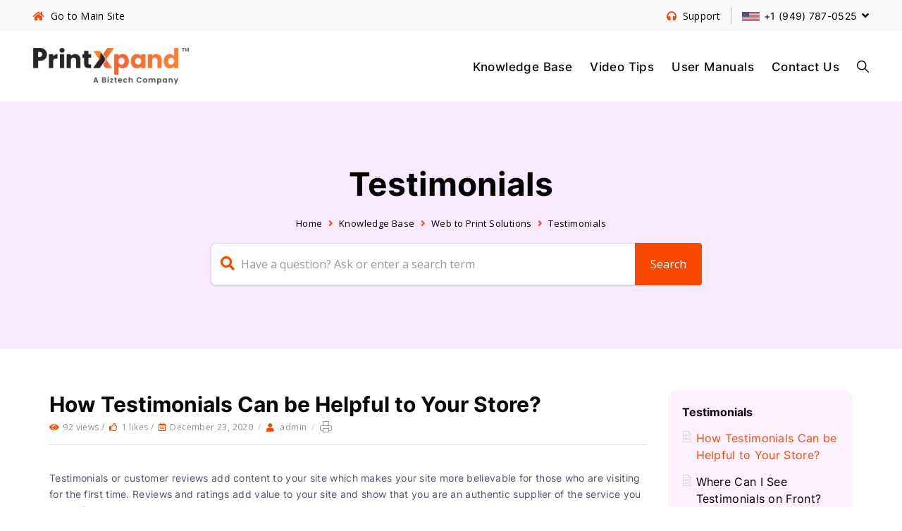

--- FILE ---
content_type: text/html; charset=UTF-8
request_url: https://docs.printxpand.com/knowledgebase/how-testimonials-can-be-helpful-to-your-store/
body_size: 35493
content:
<!DOCTYPE html>
<html dir="ltr" lang="en-US" prefix="og: https://ogp.me/ns#" class="no-js">
<head>
<!-- Google Tag Manager -->
<script>(function(w,d,s,l,i){w[l]=w[l]||[];w[l].push({'gtm.start':
new Date().getTime(),event:'gtm.js'});var f=d.getElementsByTagName(s)[0],
j=d.createElement(s),dl=l!='dataLayer'?'&l='+l:'';j.async=true;j.src=
'https://www.googletagmanager.com/gtm.js?id='+i+dl;f.parentNode.insertBefore(j,f);
})(window,document,'script','dataLayer','GTM-TQJJJ6M');</script>
<!-- End Google Tag Manager -->

<meta http-equiv="X-UA-Compatible" content="IE=edge" />
<meta charset="UTF-8">
<meta name="viewport" content="width=device-width, initial-scale=1" />
<meta name="robots" content="INDEX,FOLLOW"/>
<link rel="profile" href="http://gmpg.org/xfn/11">
<link rel="pingback" href="https://docs.printxpand.com/xmlrpc.php">
<!-- Global site tag (gtag.js) - Google Analytics -->
<script async src="https://www.googletagmanager.com/gtag/js?id=UA-83589239-1"></script>
        <script>
            window.dataLayer = window.dataLayer || [];
            function gtag(){dataLayer.push(arguments);}
            gtag('js', new Date());

            gtag('config', 'UA-83589239-1');
        </script>

<!-- Global site tag (gtag.js) - Google Ads: 882149416 -->
<script async src="https://www.googletagmanager.com/gtag/js?id=AW-882149416"></script>
<script>
  window.dataLayer = window.dataLayer || [];
  function gtag(){dataLayer.push(arguments);}
  gtag('js', new Date());

  gtag('config', 'AW-882149416');
</script>

<!-- Google tag (gtag.js) -->

<script async src="https://www.googletagmanager.com/gtag/js?id=G-GY7LWY8P5D"></script>
<script>
  window.dataLayer = window.dataLayer || [];
  function gtag(){dataLayer.push(arguments);}
  gtag('js', new Date());

  gtag('config', 'G-GY7LWY8P5D');
</script>
<title>How Testimonials Can be Helpful to Your Store? | PrintXpand</title>
	<style>img:is([sizes="auto" i], [sizes^="auto," i]) { contain-intrinsic-size: 3000px 1500px }</style>
	
		<!-- All in One SEO 4.7.8 - aioseo.com -->
	<meta name="description" content="Testimonials or customer reviews add content to your site which makes your site more believable for those who are visiting for the first time" />
	<meta name="robots" content="max-image-preview:large" />
	<meta name="author" content="admin"/>
	<link rel="canonical" href="https://docs.printxpand.com/knowledgebase/how-testimonials-can-be-helpful-to-your-store/" />
	<meta name="generator" content="All in One SEO (AIOSEO) 4.7.8" />
		<meta property="og:locale" content="en_US" />
		<meta property="og:site_name" content="PrintXpand | Help Center" />
		<meta property="og:type" content="article" />
		<meta property="og:title" content="How Testimonials Can be Helpful to Your Store? | PrintXpand" />
		<meta property="og:description" content="Testimonials or customer reviews add content to your site which makes your site more believable for those who are visiting for the first time" />
		<meta property="og:url" content="https://docs.printxpand.com/knowledgebase/how-testimonials-can-be-helpful-to-your-store/" />
		<meta property="article:published_time" content="2020-12-23T06:20:24+05:30" />
		<meta property="article:modified_time" content="2024-03-26T08:41:23+05:30" />
		<meta name="twitter:card" content="summary" />
		<meta name="twitter:title" content="How Testimonials Can be Helpful to Your Store? | PrintXpand" />
		<meta name="twitter:description" content="Testimonials or customer reviews add content to your site which makes your site more believable for those who are visiting for the first time" />
		<script type="application/ld+json" class="aioseo-schema">
			{"@context":"https:\/\/schema.org","@graph":[{"@type":"BreadcrumbList","@id":"https:\/\/docs.printxpand.com\/knowledgebase\/how-testimonials-can-be-helpful-to-your-store\/#breadcrumblist","itemListElement":[{"@type":"ListItem","@id":"https:\/\/docs.printxpand.com\/#listItem","position":1,"name":"Home","item":"https:\/\/docs.printxpand.com\/","nextItem":{"@type":"ListItem","@id":"https:\/\/docs.printxpand.com\/knowledgebase\/how-testimonials-can-be-helpful-to-your-store\/#listItem","name":"How Testimonials Can be Helpful to Your Store?"}},{"@type":"ListItem","@id":"https:\/\/docs.printxpand.com\/knowledgebase\/how-testimonials-can-be-helpful-to-your-store\/#listItem","position":2,"name":"How Testimonials Can be Helpful to Your Store?","previousItem":{"@type":"ListItem","@id":"https:\/\/docs.printxpand.com\/#listItem","name":"Home"}}]},{"@type":"Organization","@id":"https:\/\/docs.printxpand.com\/#organization","name":"PrintXpand","description":"Help Center","url":"https:\/\/docs.printxpand.com\/"},{"@type":"Person","@id":"https:\/\/docs.printxpand.com\/author\/documentadmin\/#author","url":"https:\/\/docs.printxpand.com\/author\/documentadmin\/","name":"admin","image":{"@type":"ImageObject","@id":"https:\/\/docs.printxpand.com\/knowledgebase\/how-testimonials-can-be-helpful-to-your-store\/#authorImage","url":"https:\/\/secure.gravatar.com\/avatar\/d71358c898a51682aa3f9b524e5083bf?s=96&d=mm&r=g","width":96,"height":96,"caption":"admin"}},{"@type":"WebPage","@id":"https:\/\/docs.printxpand.com\/knowledgebase\/how-testimonials-can-be-helpful-to-your-store\/#webpage","url":"https:\/\/docs.printxpand.com\/knowledgebase\/how-testimonials-can-be-helpful-to-your-store\/","name":"How Testimonials Can be Helpful to Your Store? | PrintXpand","description":"Testimonials or customer reviews add content to your site which makes your site more believable for those who are visiting for the first time","inLanguage":"en-US","isPartOf":{"@id":"https:\/\/docs.printxpand.com\/#website"},"breadcrumb":{"@id":"https:\/\/docs.printxpand.com\/knowledgebase\/how-testimonials-can-be-helpful-to-your-store\/#breadcrumblist"},"author":{"@id":"https:\/\/docs.printxpand.com\/author\/documentadmin\/#author"},"creator":{"@id":"https:\/\/docs.printxpand.com\/author\/documentadmin\/#author"},"datePublished":"2020-12-23T06:20:24+00:00","dateModified":"2024-03-26T08:41:23+00:00"},{"@type":"WebSite","@id":"https:\/\/docs.printxpand.com\/#website","url":"https:\/\/docs.printxpand.com\/","name":"PrintXpand","description":"Help Center","inLanguage":"en-US","publisher":{"@id":"https:\/\/docs.printxpand.com\/#organization"}}]}
		</script>
		<!-- All in One SEO -->

<link rel='dns-prefetch' href='//oss.maxcdn.com' />
<link rel='dns-prefetch' href='//fonts.googleapis.com' />
<link rel='preconnect' href='https://fonts.gstatic.com' crossorigin />
<link rel="alternate" type="application/rss+xml" title="PrintXpand &raquo; Feed" href="https://docs.printxpand.com/feed/" />
<link rel="alternate" type="application/rss+xml" title="PrintXpand &raquo; Comments Feed" href="https://docs.printxpand.com/comments/feed/" />
<script type="text/javascript">
/* <![CDATA[ */
window._wpemojiSettings = {"baseUrl":"https:\/\/s.w.org\/images\/core\/emoji\/15.0.3\/72x72\/","ext":".png","svgUrl":"https:\/\/s.w.org\/images\/core\/emoji\/15.0.3\/svg\/","svgExt":".svg","source":{"concatemoji":"https:\/\/docs.printxpand.com\/wp-includes\/js\/wp-emoji-release.min.js?ver=db0171103cded80f2b2db79d1b0fe926"}};
/*! This file is auto-generated */
!function(i,n){var o,s,e;function c(e){try{var t={supportTests:e,timestamp:(new Date).valueOf()};sessionStorage.setItem(o,JSON.stringify(t))}catch(e){}}function p(e,t,n){e.clearRect(0,0,e.canvas.width,e.canvas.height),e.fillText(t,0,0);var t=new Uint32Array(e.getImageData(0,0,e.canvas.width,e.canvas.height).data),r=(e.clearRect(0,0,e.canvas.width,e.canvas.height),e.fillText(n,0,0),new Uint32Array(e.getImageData(0,0,e.canvas.width,e.canvas.height).data));return t.every(function(e,t){return e===r[t]})}function u(e,t,n){switch(t){case"flag":return n(e,"\ud83c\udff3\ufe0f\u200d\u26a7\ufe0f","\ud83c\udff3\ufe0f\u200b\u26a7\ufe0f")?!1:!n(e,"\ud83c\uddfa\ud83c\uddf3","\ud83c\uddfa\u200b\ud83c\uddf3")&&!n(e,"\ud83c\udff4\udb40\udc67\udb40\udc62\udb40\udc65\udb40\udc6e\udb40\udc67\udb40\udc7f","\ud83c\udff4\u200b\udb40\udc67\u200b\udb40\udc62\u200b\udb40\udc65\u200b\udb40\udc6e\u200b\udb40\udc67\u200b\udb40\udc7f");case"emoji":return!n(e,"\ud83d\udc26\u200d\u2b1b","\ud83d\udc26\u200b\u2b1b")}return!1}function f(e,t,n){var r="undefined"!=typeof WorkerGlobalScope&&self instanceof WorkerGlobalScope?new OffscreenCanvas(300,150):i.createElement("canvas"),a=r.getContext("2d",{willReadFrequently:!0}),o=(a.textBaseline="top",a.font="600 32px Arial",{});return e.forEach(function(e){o[e]=t(a,e,n)}),o}function t(e){var t=i.createElement("script");t.src=e,t.defer=!0,i.head.appendChild(t)}"undefined"!=typeof Promise&&(o="wpEmojiSettingsSupports",s=["flag","emoji"],n.supports={everything:!0,everythingExceptFlag:!0},e=new Promise(function(e){i.addEventListener("DOMContentLoaded",e,{once:!0})}),new Promise(function(t){var n=function(){try{var e=JSON.parse(sessionStorage.getItem(o));if("object"==typeof e&&"number"==typeof e.timestamp&&(new Date).valueOf()<e.timestamp+604800&&"object"==typeof e.supportTests)return e.supportTests}catch(e){}return null}();if(!n){if("undefined"!=typeof Worker&&"undefined"!=typeof OffscreenCanvas&&"undefined"!=typeof URL&&URL.createObjectURL&&"undefined"!=typeof Blob)try{var e="postMessage("+f.toString()+"("+[JSON.stringify(s),u.toString(),p.toString()].join(",")+"));",r=new Blob([e],{type:"text/javascript"}),a=new Worker(URL.createObjectURL(r),{name:"wpTestEmojiSupports"});return void(a.onmessage=function(e){c(n=e.data),a.terminate(),t(n)})}catch(e){}c(n=f(s,u,p))}t(n)}).then(function(e){for(var t in e)n.supports[t]=e[t],n.supports.everything=n.supports.everything&&n.supports[t],"flag"!==t&&(n.supports.everythingExceptFlag=n.supports.everythingExceptFlag&&n.supports[t]);n.supports.everythingExceptFlag=n.supports.everythingExceptFlag&&!n.supports.flag,n.DOMReady=!1,n.readyCallback=function(){n.DOMReady=!0}}).then(function(){return e}).then(function(){var e;n.supports.everything||(n.readyCallback(),(e=n.source||{}).concatemoji?t(e.concatemoji):e.wpemoji&&e.twemoji&&(t(e.twemoji),t(e.wpemoji)))}))}((window,document),window._wpemojiSettings);
/* ]]> */
</script>
<link rel='stylesheet' id='menu-icons-extra-css' href='https://docs.printxpand.com/wp-content/plugins/menu-icons/css/extra.min.css?ver=0.13.16' type='text/css' media='all' />
<style id='wp-emoji-styles-inline-css' type='text/css'>

	img.wp-smiley, img.emoji {
		display: inline !important;
		border: none !important;
		box-shadow: none !important;
		height: 1em !important;
		width: 1em !important;
		margin: 0 0.07em !important;
		vertical-align: -0.1em !important;
		background: none !important;
		padding: 0 !important;
	}
</style>
<link rel='stylesheet' id='wp-block-library-css' href='https://docs.printxpand.com/wp-includes/css/dist/block-library/style.min.css?ver=db0171103cded80f2b2db79d1b0fe926' type='text/css' media='all' />
<style id='classic-theme-styles-inline-css' type='text/css'>
/*! This file is auto-generated */
.wp-block-button__link{color:#fff;background-color:#32373c;border-radius:9999px;box-shadow:none;text-decoration:none;padding:calc(.667em + 2px) calc(1.333em + 2px);font-size:1.125em}.wp-block-file__button{background:#32373c;color:#fff;text-decoration:none}
</style>
<style id='global-styles-inline-css' type='text/css'>
:root{--wp--preset--aspect-ratio--square: 1;--wp--preset--aspect-ratio--4-3: 4/3;--wp--preset--aspect-ratio--3-4: 3/4;--wp--preset--aspect-ratio--3-2: 3/2;--wp--preset--aspect-ratio--2-3: 2/3;--wp--preset--aspect-ratio--16-9: 16/9;--wp--preset--aspect-ratio--9-16: 9/16;--wp--preset--color--black: #000000;--wp--preset--color--cyan-bluish-gray: #abb8c3;--wp--preset--color--white: #ffffff;--wp--preset--color--pale-pink: #f78da7;--wp--preset--color--vivid-red: #cf2e2e;--wp--preset--color--luminous-vivid-orange: #ff6900;--wp--preset--color--luminous-vivid-amber: #fcb900;--wp--preset--color--light-green-cyan: #7bdcb5;--wp--preset--color--vivid-green-cyan: #00d084;--wp--preset--color--pale-cyan-blue: #8ed1fc;--wp--preset--color--vivid-cyan-blue: #0693e3;--wp--preset--color--vivid-purple: #9b51e0;--wp--preset--gradient--vivid-cyan-blue-to-vivid-purple: linear-gradient(135deg,rgba(6,147,227,1) 0%,rgb(155,81,224) 100%);--wp--preset--gradient--light-green-cyan-to-vivid-green-cyan: linear-gradient(135deg,rgb(122,220,180) 0%,rgb(0,208,130) 100%);--wp--preset--gradient--luminous-vivid-amber-to-luminous-vivid-orange: linear-gradient(135deg,rgba(252,185,0,1) 0%,rgba(255,105,0,1) 100%);--wp--preset--gradient--luminous-vivid-orange-to-vivid-red: linear-gradient(135deg,rgba(255,105,0,1) 0%,rgb(207,46,46) 100%);--wp--preset--gradient--very-light-gray-to-cyan-bluish-gray: linear-gradient(135deg,rgb(238,238,238) 0%,rgb(169,184,195) 100%);--wp--preset--gradient--cool-to-warm-spectrum: linear-gradient(135deg,rgb(74,234,220) 0%,rgb(151,120,209) 20%,rgb(207,42,186) 40%,rgb(238,44,130) 60%,rgb(251,105,98) 80%,rgb(254,248,76) 100%);--wp--preset--gradient--blush-light-purple: linear-gradient(135deg,rgb(255,206,236) 0%,rgb(152,150,240) 100%);--wp--preset--gradient--blush-bordeaux: linear-gradient(135deg,rgb(254,205,165) 0%,rgb(254,45,45) 50%,rgb(107,0,62) 100%);--wp--preset--gradient--luminous-dusk: linear-gradient(135deg,rgb(255,203,112) 0%,rgb(199,81,192) 50%,rgb(65,88,208) 100%);--wp--preset--gradient--pale-ocean: linear-gradient(135deg,rgb(255,245,203) 0%,rgb(182,227,212) 50%,rgb(51,167,181) 100%);--wp--preset--gradient--electric-grass: linear-gradient(135deg,rgb(202,248,128) 0%,rgb(113,206,126) 100%);--wp--preset--gradient--midnight: linear-gradient(135deg,rgb(2,3,129) 0%,rgb(40,116,252) 100%);--wp--preset--font-size--small: 13px;--wp--preset--font-size--medium: 20px;--wp--preset--font-size--large: 36px;--wp--preset--font-size--x-large: 42px;--wp--preset--spacing--20: 0.44rem;--wp--preset--spacing--30: 0.67rem;--wp--preset--spacing--40: 1rem;--wp--preset--spacing--50: 1.5rem;--wp--preset--spacing--60: 2.25rem;--wp--preset--spacing--70: 3.38rem;--wp--preset--spacing--80: 5.06rem;--wp--preset--shadow--natural: 6px 6px 9px rgba(0, 0, 0, 0.2);--wp--preset--shadow--deep: 12px 12px 50px rgba(0, 0, 0, 0.4);--wp--preset--shadow--sharp: 6px 6px 0px rgba(0, 0, 0, 0.2);--wp--preset--shadow--outlined: 6px 6px 0px -3px rgba(255, 255, 255, 1), 6px 6px rgba(0, 0, 0, 1);--wp--preset--shadow--crisp: 6px 6px 0px rgba(0, 0, 0, 1);}:where(.is-layout-flex){gap: 0.5em;}:where(.is-layout-grid){gap: 0.5em;}body .is-layout-flex{display: flex;}.is-layout-flex{flex-wrap: wrap;align-items: center;}.is-layout-flex > :is(*, div){margin: 0;}body .is-layout-grid{display: grid;}.is-layout-grid > :is(*, div){margin: 0;}:where(.wp-block-columns.is-layout-flex){gap: 2em;}:where(.wp-block-columns.is-layout-grid){gap: 2em;}:where(.wp-block-post-template.is-layout-flex){gap: 1.25em;}:where(.wp-block-post-template.is-layout-grid){gap: 1.25em;}.has-black-color{color: var(--wp--preset--color--black) !important;}.has-cyan-bluish-gray-color{color: var(--wp--preset--color--cyan-bluish-gray) !important;}.has-white-color{color: var(--wp--preset--color--white) !important;}.has-pale-pink-color{color: var(--wp--preset--color--pale-pink) !important;}.has-vivid-red-color{color: var(--wp--preset--color--vivid-red) !important;}.has-luminous-vivid-orange-color{color: var(--wp--preset--color--luminous-vivid-orange) !important;}.has-luminous-vivid-amber-color{color: var(--wp--preset--color--luminous-vivid-amber) !important;}.has-light-green-cyan-color{color: var(--wp--preset--color--light-green-cyan) !important;}.has-vivid-green-cyan-color{color: var(--wp--preset--color--vivid-green-cyan) !important;}.has-pale-cyan-blue-color{color: var(--wp--preset--color--pale-cyan-blue) !important;}.has-vivid-cyan-blue-color{color: var(--wp--preset--color--vivid-cyan-blue) !important;}.has-vivid-purple-color{color: var(--wp--preset--color--vivid-purple) !important;}.has-black-background-color{background-color: var(--wp--preset--color--black) !important;}.has-cyan-bluish-gray-background-color{background-color: var(--wp--preset--color--cyan-bluish-gray) !important;}.has-white-background-color{background-color: var(--wp--preset--color--white) !important;}.has-pale-pink-background-color{background-color: var(--wp--preset--color--pale-pink) !important;}.has-vivid-red-background-color{background-color: var(--wp--preset--color--vivid-red) !important;}.has-luminous-vivid-orange-background-color{background-color: var(--wp--preset--color--luminous-vivid-orange) !important;}.has-luminous-vivid-amber-background-color{background-color: var(--wp--preset--color--luminous-vivid-amber) !important;}.has-light-green-cyan-background-color{background-color: var(--wp--preset--color--light-green-cyan) !important;}.has-vivid-green-cyan-background-color{background-color: var(--wp--preset--color--vivid-green-cyan) !important;}.has-pale-cyan-blue-background-color{background-color: var(--wp--preset--color--pale-cyan-blue) !important;}.has-vivid-cyan-blue-background-color{background-color: var(--wp--preset--color--vivid-cyan-blue) !important;}.has-vivid-purple-background-color{background-color: var(--wp--preset--color--vivid-purple) !important;}.has-black-border-color{border-color: var(--wp--preset--color--black) !important;}.has-cyan-bluish-gray-border-color{border-color: var(--wp--preset--color--cyan-bluish-gray) !important;}.has-white-border-color{border-color: var(--wp--preset--color--white) !important;}.has-pale-pink-border-color{border-color: var(--wp--preset--color--pale-pink) !important;}.has-vivid-red-border-color{border-color: var(--wp--preset--color--vivid-red) !important;}.has-luminous-vivid-orange-border-color{border-color: var(--wp--preset--color--luminous-vivid-orange) !important;}.has-luminous-vivid-amber-border-color{border-color: var(--wp--preset--color--luminous-vivid-amber) !important;}.has-light-green-cyan-border-color{border-color: var(--wp--preset--color--light-green-cyan) !important;}.has-vivid-green-cyan-border-color{border-color: var(--wp--preset--color--vivid-green-cyan) !important;}.has-pale-cyan-blue-border-color{border-color: var(--wp--preset--color--pale-cyan-blue) !important;}.has-vivid-cyan-blue-border-color{border-color: var(--wp--preset--color--vivid-cyan-blue) !important;}.has-vivid-purple-border-color{border-color: var(--wp--preset--color--vivid-purple) !important;}.has-vivid-cyan-blue-to-vivid-purple-gradient-background{background: var(--wp--preset--gradient--vivid-cyan-blue-to-vivid-purple) !important;}.has-light-green-cyan-to-vivid-green-cyan-gradient-background{background: var(--wp--preset--gradient--light-green-cyan-to-vivid-green-cyan) !important;}.has-luminous-vivid-amber-to-luminous-vivid-orange-gradient-background{background: var(--wp--preset--gradient--luminous-vivid-amber-to-luminous-vivid-orange) !important;}.has-luminous-vivid-orange-to-vivid-red-gradient-background{background: var(--wp--preset--gradient--luminous-vivid-orange-to-vivid-red) !important;}.has-very-light-gray-to-cyan-bluish-gray-gradient-background{background: var(--wp--preset--gradient--very-light-gray-to-cyan-bluish-gray) !important;}.has-cool-to-warm-spectrum-gradient-background{background: var(--wp--preset--gradient--cool-to-warm-spectrum) !important;}.has-blush-light-purple-gradient-background{background: var(--wp--preset--gradient--blush-light-purple) !important;}.has-blush-bordeaux-gradient-background{background: var(--wp--preset--gradient--blush-bordeaux) !important;}.has-luminous-dusk-gradient-background{background: var(--wp--preset--gradient--luminous-dusk) !important;}.has-pale-ocean-gradient-background{background: var(--wp--preset--gradient--pale-ocean) !important;}.has-electric-grass-gradient-background{background: var(--wp--preset--gradient--electric-grass) !important;}.has-midnight-gradient-background{background: var(--wp--preset--gradient--midnight) !important;}.has-small-font-size{font-size: var(--wp--preset--font-size--small) !important;}.has-medium-font-size{font-size: var(--wp--preset--font-size--medium) !important;}.has-large-font-size{font-size: var(--wp--preset--font-size--large) !important;}.has-x-large-font-size{font-size: var(--wp--preset--font-size--x-large) !important;}
:where(.wp-block-post-template.is-layout-flex){gap: 1.25em;}:where(.wp-block-post-template.is-layout-grid){gap: 1.25em;}
:where(.wp-block-columns.is-layout-flex){gap: 2em;}:where(.wp-block-columns.is-layout-grid){gap: 2em;}
:root :where(.wp-block-pullquote){font-size: 1.5em;line-height: 1.6;}
</style>
<link rel='stylesheet' id='contact-form-7-css' href='https://docs.printxpand.com/wp-content/plugins/contact-form-7/includes/css/styles.css?ver=6.0.3' type='text/css' media='all' />
<style id='contact-form-7-inline-css' type='text/css'>
.wpcf7 .wpcf7-recaptcha iframe {margin-bottom: 0;}.wpcf7 .wpcf7-recaptcha[data-align="center"] > div {margin: 0 auto;}.wpcf7 .wpcf7-recaptcha[data-align="right"] > div {margin: 0 0 0 auto;}
</style>
<link rel='stylesheet' id='nbcpf-intlTelInput-style-css' href='https://docs.printxpand.com/wp-content/plugins/country-phone-field-contact-form-7/assets/css/intlTelInput.min.css?ver=db0171103cded80f2b2db79d1b0fe926' type='text/css' media='all' />
<link rel='stylesheet' id='nbcpf-countryFlag-style-css' href='https://docs.printxpand.com/wp-content/plugins/country-phone-field-contact-form-7/assets/css/countrySelect.min.css?ver=db0171103cded80f2b2db79d1b0fe926' type='text/css' media='all' />
<link rel='stylesheet' id='printomatic-css-css' href='https://docs.printxpand.com/wp-content/plugins/print-o-matic/css/style.css?ver=2.0' type='text/css' media='all' />
<link rel='stylesheet' id='rs-plugin-settings-css' href='https://docs.printxpand.com/wp-content/plugins/revslider/public/assets/css/rs6.css?ver=6.2.8' type='text/css' media='all' />
<style id='rs-plugin-settings-inline-css' type='text/css'>
#rs-demo-id {}
</style>
<link rel='stylesheet' id='lipi-style-css' href='https://docs.printxpand.com/wp-content/themes/lipi/style.css?ver=db0171103cded80f2b2db79d1b0fe926' type='text/css' media='all' />
<link rel='stylesheet' id='admin-style-css' href='https://docs.printxpand.com/wp-content/themes/lipi-child/style.css?ver=db0171103cded80f2b2db79d1b0fe926' type='text/css' media='all' />
<link rel='stylesheet' id='kb-brushyouridea-style-css' href='https://docs.printxpand.com/wp-content/themes/lipi-child/kb_brushyouridea.css?ver=0.62202200%201769275459' type='text/css' media='all' />
<link rel='stylesheet' id='header-footer-style-css' href='https://docs.printxpand.com/wp-content/themes/lipi-child/header-footer.css?ver=0.62204700%201769275459' type='text/css' media='all' />
<link rel='stylesheet' id='bootstrap-css' href='https://docs.printxpand.com/wp-content/themes/lipi-child/bootstrap/css/bootstrap.min.css?ver=db0171103cded80f2b2db79d1b0fe926' type='text/css' media='all' />
<link rel='stylesheet' id='bootstrapstarter-style-css' href='https://docs.printxpand.com/wp-content/themes/lipi-child/assets/css/starter-style.css?ver=db0171103cded80f2b2db79d1b0fe926' type='text/css' media='all' />
<link rel='stylesheet' id='api-style-css' href='https://docs.printxpand.com/wp-content/themes/lipi-child/assets/css/api.css?ver=db0171103cded80f2b2db79d1b0fe926' type='text/css' media='all' />
<link rel='stylesheet' id='responsive-style-css' href='https://docs.printxpand.com/wp-content/themes/lipi-child/assets/css/responsive.css?ver=db0171103cded80f2b2db79d1b0fe926' type='text/css' media='all' />
<link rel='stylesheet' id='owlcarousel-css-css' href='https://docs.printxpand.com/wp-content/themes/lipi-child/assets/css/owl.carousel.min.css?ver=db0171103cded80f2b2db79d1b0fe926' type='text/css' media='all' />
<link rel='stylesheet' id='owlcarousel-css-theme-css' href='https://docs.printxpand.com/wp-content/themes/lipi-child/assets/css/owl.theme.default.min.css?ver=db0171103cded80f2b2db79d1b0fe926' type='text/css' media='all' />
<link rel='stylesheet' id='prettyPhoto-css-css' href='https://docs.printxpand.com/wp-content/themes/lipi-child/assets/css/prettyPhoto.css?ver=db0171103cded80f2b2db79d1b0fe926' type='text/css' media='all' />
<link rel='stylesheet' id='fontawesome-css' href='https://docs.printxpand.com/wp-content/themes/lipi/css/font-awesome/css/all.css?ver=3.3.1' type='text/css' media='all' />
<link rel='stylesheet' id='et-line-font-css' href='https://docs.printxpand.com/wp-content/themes/lipi/css/et-line-font/style.css?ver=3.3.1' type='text/css' media='all' />
<link rel='stylesheet' id='elegent-font-css' href='https://docs.printxpand.com/wp-content/themes/lipi/css/elegent-font/style.css?ver=3.3.1' type='text/css' media='all' />
<link rel='stylesheet' id='lipi-fonts-css' href='//fonts.googleapis.com/css?family=Montserrat:100,200,300,400,500,600,700,800,900%7CRubik:100,200,300,400,500,600,700,800,900%7CPoppins:100,200,300,400,500,600,700,800,900%7COpen+Sans:100,200,300,400,500,600,700,800,900%7CQuicksand:100,200,300,400,500,600,700,800,900&#038;subset=latin,latin-ext' type='text/css' media='all' />
<link rel='stylesheet' id='lipi-custom-flexslider-css' href='https://docs.printxpand.com/wp-content/themes/lipi/css/flexslider/flexslider.css?ver=2.5.0' type='text/css' media='all' />
<link rel='stylesheet' id='owlcarousel-custom-style-css' href='https://docs.printxpand.com/wp-content/themes/lipi/js/owl/owl.carousel.css?ver=db0171103cded80f2b2db79d1b0fe926' type='text/css' media='all' />
<link rel='stylesheet' id='lipi-effect-css' href='https://docs.printxpand.com/wp-content/themes/lipi/css/hover.css?ver=db0171103cded80f2b2db79d1b0fe926' type='text/css' media='all' />
<link rel='stylesheet' id='lipi-mediaelementplayer-css' href='https://docs.printxpand.com/wp-content/themes/lipi/css/mediaelementplayer/mediaelementplayer.min.css?ver=db0171103cded80f2b2db79d1b0fe926' type='text/css' media='all' />
<link rel='stylesheet' id='lipi-lightbox-css' href='https://docs.printxpand.com/wp-content/themes/lipi/css/lightbox/lightbox.css?ver=db0171103cded80f2b2db79d1b0fe926' type='text/css' media='all' />
<link rel='stylesheet' id='cf7cf-style-css' href='https://docs.printxpand.com/wp-content/plugins/cf7-conditional-fields/style.css?ver=2.5.7' type='text/css' media='all' />
<link rel='stylesheet' id='bsf-Defaults-css' href='https://docs.printxpand.com/wp-content/uploads/smile_fonts/Defaults/Defaults.css?ver=3.19.4' type='text/css' media='all' />
<link rel="preload" as="style" href="https://fonts.googleapis.com/css?family=Quicksand:300,400,500,600,700%7COpen%20Sans:400&#038;display=swap&#038;ver=1734517449" /><link rel="stylesheet" href="https://fonts.googleapis.com/css?family=Quicksand:300,400,500,600,700%7COpen%20Sans:400&#038;display=swap&#038;ver=1734517449" media="print" onload="this.media='all'"><noscript><link rel="stylesheet" href="https://fonts.googleapis.com/css?family=Quicksand:300,400,500,600,700%7COpen%20Sans:400&#038;display=swap&#038;ver=1734517449" /></noscript><script type="text/javascript" src="https://docs.printxpand.com/wp-includes/js/jquery/jquery.min.js?ver=3.7.1" id="jquery-core-js"></script>
<script type="text/javascript" src="https://docs.printxpand.com/wp-includes/js/jquery/jquery-migrate.min.js?ver=3.4.1" id="jquery-migrate-js"></script>
<script type="text/javascript" src="https://docs.printxpand.com/wp-content/plugins/revslider/public/assets/js/rbtools.min.js?ver=6.0.4" id="tp-tools-js"></script>
<script type="text/javascript" src="https://docs.printxpand.com/wp-content/plugins/revslider/public/assets/js/rs6.min.js?ver=6.2.8" id="revmin-js"></script>
<script type="text/javascript" src="https://docs.printxpand.com/wp-content/themes/lipi-child/assets/js/jquery.highlight.js?ver=db0171103cded80f2b2db79d1b0fe926" id="highlight-js-js"></script>
<script type="text/javascript" src="https://docs.printxpand.com/wp-content/themes/lipi-child/assets/js/owl.carousel.js?ver=db0171103cded80f2b2db79d1b0fe926" id="owlcarousel-js-js"></script>
<script type="text/javascript" src="https://docs.printxpand.com/wp-content/themes/lipi-child/assets/js/jquery.prettyPhoto.js?ver=db0171103cded80f2b2db79d1b0fe926" id="prettyPhoto-js-js"></script>
<script type="text/javascript" src="https://docs.printxpand.com/wp-content/themes/lipi-child/assets/js/kb_brushyouridea.js?ver=db0171103cded80f2b2db79d1b0fe926" id="kb-brushyouridea-script-js"></script>
<!--[if lt IE 9]>
<script type="text/javascript" src="https://oss.maxcdn.com/html5shiv/3.7.3/html5shiv.min.js?ver=3.7.3" id="html5shiv-js"></script>
<![endif]-->
<!--[if lt IE 9]>
<script type="text/javascript" src="https://oss.maxcdn.com/respond/1.4.2/respond.min.js?ver=1.4.2" id="respond-js"></script>
<![endif]-->
<script type="text/javascript" src="https://docs.printxpand.com/wp-content/themes/lipi/js/handler/jquery.history.js?ver=1" id="jquery-history-js"></script>
<link rel="https://api.w.org/" href="https://docs.printxpand.com/wp-json/" /><link rel="EditURI" type="application/rsd+xml" title="RSD" href="https://docs.printxpand.com/xmlrpc.php?rsd" />

<link rel='shortlink' href='https://docs.printxpand.com/?p=11874' />
<link rel="alternate" title="oEmbed (JSON)" type="application/json+oembed" href="https://docs.printxpand.com/wp-json/oembed/1.0/embed?url=https%3A%2F%2Fdocs.printxpand.com%2Fknowledgebase%2Fhow-testimonials-can-be-helpful-to-your-store%2F" />
<link rel="alternate" title="oEmbed (XML)" type="text/xml+oembed" href="https://docs.printxpand.com/wp-json/oembed/1.0/embed?url=https%3A%2F%2Fdocs.printxpand.com%2Fknowledgebase%2Fhow-testimonials-can-be-helpful-to-your-store%2F&#038;format=xml" />
<meta name="generator" content="Redux 4.5.6" />    <script type="text/javascript">
        jQuery(document).ready(function () {
            document.addEventListener('wpcf7mailsent', function (event) {


                let PostedData = event.detail.inputs;
                var CRM_Data = new FormData();
                CRM_Data.append('action', 'wp_sugarcrm_entry');
                CRM_Data.append('contact_form_id', event.detail.contactFormId);
                jQuery.each(PostedData, function (key, data) {
                    CRM_Data.append(data.name, data.value);
                });

                let customerJourney = JSON.parse(window.localStorage.getItem('customeJourney'));
                if (customerJourney && customerJourney.length > 0) {
                    let date = new Date();
                    let prevDate = customerJourney[customerJourney.length - 1].visited_at;
                    prevDate = new Date(prevDate);
                    let diff = Math.abs(date.getTime() - prevDate.getTime());
                    customerJourney[customerJourney.length - 1].spendtime = Math.floor(diff / 1000);
                }
                window.localStorage.setItem('customeJourney', JSON.stringify(customerJourney));

                CRM_Data.append('customer_journey', JSON.stringify(customerJourney));
                CRM_Data.append('source_of_lead', window.localStorage.getItem('source_of_lead'));
                jQuery.ajax({
                    url: 'https://docs.printxpand.com/wp-admin/admin-ajax.php',
                    data: CRM_Data,
                    processData: false,
                    contentType: false,
                    type: 'POST',
                    success: function (data) {
                        window.localStorage.removeItem('customeJourney');
                        window.localStorage.removeItem('source_of_lead');
                        location = 'https://docs.printxpand.com/thank-you';
                        //console.log(data);
                    },
                    error: function (errorThrown) {
                        //console.log(errorThrown);
                    }
                });


            }, false);
        });
    </script>
    <style type="text/css">.header_normal_design .inner-padding h1, .header-breadcrumbs {  } .header_normal_design  .header-breadcrumbs a{   }.header_normal_design .padding-top-100 {padding: 26px 15px 20px 15px;} @media (max-width: 991px) and (min-width: 768px) { .header_normal_design .padding-top-100 { padding:26px 15px 20px 15px; } } @media (max-width:767px) {  .header_normal_design .padding-top-100 { padding:26px 15px 20px 15px; }  } .site-header {position: relative;} .site-header .logo-image.logo-hide{ display: block; }.site-header .logo-image.white{ display:none; }nav.site-header.after-scroll-wrap {background:rgba(254,254,254,0.9)!important; box-shadow: none;}@media (max-width: 991px) and (min-width: 768px) { .site-header { background:#ffffff!important; border-bottom:none!important;box-shadow:none!important; } }  @media (max-width: 767px) { .site-header {  background:#ffffff!important; border-bottom:none!important;box-shadow:none!important; }  }.header-breadcrumbs { float: right; }.header_normal_design .padding-top-100 .inner-padding h1 { font-weight: 600!important; font-size: 19px!important;       }.header_normal_design .padding-top-100 .inner-padding p.desc { font-weight: 400!important; font-size: 14px!important;   text-transform: none!important;   }.header_normal_design { background:rgba(243,245,247,1); }.woo_replace_header_layout .inner-padding .woocommerce-breadcrumb, .header_normal_design .inner-padding h1, .header-breadcrumbs {  } .woo_replace_header_layout .inner-padding .woocommerce-breadcrumb a, .header_normal_design  .header-breadcrumbs a{   }.site-header .logo-image { width: 221px;padding-top: 25px;}@media (max-width: 991px) and (min-width: 768px) { .site-header .logo-image.logo-hide { width: 150px; } } @media (max-width: 767px) { .site-header .logo-image.logo-hide {  width: 150px; } }.site-header .logo{ margin:0px 45px 0px 0px; }nav.site-header.after-scroll-wrap .logo-image { height: 51px;margin-top: -12px;}body { font-weight:400; font-family:Open Sans; color: #0a0a0a; font-family:Open Sans!important; font-size: 16px; line-height: 1.5; letter-spacing: 0.3px; }h1 {  font-family: Quicksand; font-weight:700; font-size:35px; line-height: 35px; text-transform:none; letter-spacing: 0px; color: #0a0808; }.bbp-topic-wrapper .entry-title, h2 {  font-family: Quicksand; font-weight:700; font-size:32px; line-height: 34px; text-transform:none; letter-spacing: 0px; color: #0a0808; }h3 {  font-family: Quicksand; font-weight:700; font-size:22px; line-height: 30px; text-transform:none; letter-spacing: 0px; color: #0a0808; }h4 {  font-family: Quicksand; font-weight:700; font-size:20px; line-height: 26px; text-transform:none; letter-spacing: 0px; color: #495057; }h5 {  font-family: Quicksand; font-weight:700; font-size:16px; line-height: 20px; text-transform:none; letter-spacing: 0px; color: #0a0808; }#bbpress-forums .bbp-forum-link, h6 {  font-family: Quicksand; font-weight:700; font-size:15px; line-height: 20px; text-transform:none; letter-spacing: 0px; color: #0a0808; }.footer-section .footer-layer-1 { background: #363636; } .footer-section .footer-layer-1 { color: #888888!important; } .footer-section .theme-widget h6, .footer-section .theme-widget h5, .footer-section .theme-widget h4 { color: #cccccc!important; } .footer-section .theme-widget a { color: #888888; } .footer-section .footer-layer-2 .social-footer-icon { color:#888888 } .footer-section .footer-layer-2 { background: #363636; color: #888888; } .footer-section .footer-layer-2 .copyright-links a, .footer-section .footer-layer-2 p a { color:#888888; }.site-top-header{ background-color:#001040; border-bottom: 1px solid rgba(0,16,64,1); font-size:12px; } .site-top-header ul li a { color: #cbccce; } .wrap_site_top_header ul.lang_sel>li.menu-item-has-children>a:after {border-top: 5px solid #cbccce; } .wrap_site_top_header ul.lang_sel li ul{background-color:#001040;}.site-top-header .shopping_cart_inner { height: auto; }  .site-top-header .shopping_cart_header a.header_cart { color: #cbccce; } .site-top-header .shopping_cart_outer{ margin-top: 17px; margin-left: 20px; float:right; }.site-header .site-header-category-links a { margin-left:25px; } .site-header .theme-widget {  margin-bottom: 0px!important;  margin-top: 17px; margin-left: 25px; }.blog.kb .social-box { float: left; } @media (max-width:767px) { .blog.kb .social-box { float: none; } .kbpg .rate-buttons { text-align: left; margin-top: 20px; } }.woocommerce .star-rating, .woocommerce-page .star-rating, .woocommerce p.stars a, .woocommerce p.stars a:hover, .site-header .site-header-category-links li ul a:hover i.menu_arrow, .header-breadcrumbs .sep, .woocommerce-breadcrumb .sep, .body-content .blog .linkformat:before, .woocommerce-message::before, i.portfolio-single-nav, .display-faq-section .collapsible-panels h5.title-faq-cat:before, ul.live-searchresults li a:before, #bbpress-forums .bbp-forum-title-container a:before, #bbpress-forums li.bbp-body ul.topic li.bbp-topic-title:before, .kb-categorypg .kb-box-single:hover:before, .knowledgebase-body li.cat.inner:hover:before, .theme-widget.vc_kb_article_type li.articles:hover:before, .kb_article_bytype li.articles:hover:before, .kb_sub_category_section h5 :before, .related_kb_post .related_post_ul li.related_post_ul_li:hover:before, .attached_file_section h5:before, .portfolio-sorting-section ul li.selected span, .portfolio-sorting-fitrows-section ul li.selected span, .wpb_text_column ul li:before, .wpb_text_column ol li:before, .woocommerce a.button.add_to_cart_button::before, .woocommerce a.button::before, #scrollbkToTop .footer-go-uplink:hover, .tagcloud i, li.load_more_kb_records_widget.more-link i, li.portfolio_paging_loading i { color:#f94900!important; } .woocommerce .widget_price_filter .ui-slider-horizontal .ui-slider-range, .woocommerce-page .widget_price_filter .ui-slider-horizontal .ui-slider-range, .woocommerce .widget_price_filter .ui-slider .ui-slider-handle, .woocommerce-page .widget_price_filter .ui-slider .ui-slider-handle, .woocommerce .quantity .minus:hover, .woocommerce #content .quantity .minus:hover, .woocommerce-page .quantity .minus:hover, .woocommerce-page #content .quantity .minus:hover, .woocommerce .quantity .plus:hover, .woocommerce #content .quantity .plus:hover, .woocommerce-page .quantity .plus:hover, .woocommerce-page #content .quantity .plus:hover, .pagination .page-numbers.current, .pagination .page-numbers:hover, .pagination a.page-numbers:hover, .pagination .next.page-numbers:hover, .pagination .prev.page-numbers:hover, .woocommerce nav.woocommerce-pagination ul li span.current { background-color:#f94900; }.sidebar-widget-box .widget_product_categories ul li.current-cat>a, .display-faq-section ul li.current-cat>a, .widget_kb_default_category ul li.current-cat>a { border-color:#f94900; } .woocommerce div.product .woocommerce-tabs ul.tabs li.active { border-top: 4px solid #f94900; }blockquote, .body-content .blog blockquote, .comments blockquote, .author-desc:hover, .author-desc > .heading:hover, .pagination .page-numbers.current, .pagination .page-numbers:hover, .pagination a.page-numbers:hover, .pagination .next.page-numbers:hover, .pagination .prev.page-numbers:hover { border-color:#f94900; }.portfolio-sorting-section ul li span:hover, .portfolio-sorting-fitrows-section ul li span:hover, .portfolio-sorting-section ul li.selected span, .portfolio-sorting-fitrows-section ul li.selected span { border-bottom: 1px solid #f94900; }.sidebar-widget-box .theme-widget.widget_tag_cloud .tagcloud a:hover, .footer-section .theme-widget.widget_tag_cloud .tagcloud a:hover, div.tagcloud a:hover { background-color:#f94900; border: 1px solid #f94900; color:#ffffff!important; }.woocommerce-message { border-top-color:#f94900; }body table.booked-calendar td.today .date span { border: 2px solid #f94900; }.custom_login_form, form.vc-theme-user-login, .vc-theme-user-login-loggedin, form.bbp-login-form, .bbp-logged-in { border-top: 4px solid #f94900; }.header_normal_design .singe-post-entry-meta .cat-links a, .header_normal_design .singe-post-entry-meta .entry-format a, .header_normal_design .singe-post-entry-meta .edit-link a, .theme-widget a, .body-content .blog .linkformat h3 a, .header-breadcrumbs a, .body-content .blog h1.entry-title a, .body-content .blog h2.entry-title a, .body-content .blog h4.entry-title a, .body-content .blog h5.entry-title a, .body-content .blog h6.entry-title a,h2.woocommerce-loop-product__title, .woocommerce div.product div.product_meta>span span, .woocommerce div.product div.product_meta>span a, .woo_replace_header_layout .woocommerce-breadcrumb a, .woocommerce-cart table.cart tbody tr td a, .woocommerce-checkout .checkout table tbody tr td a, .woocommerce a.added_to_cart, .woocommerce .woocommerce-MyAccount-navigation ul li a, a.woocommerce-review-link, .related_kb_post ul li.related_post_ul_li a, .knowledgebase-body li.cat a { color:#0a0a0a; } a, .theme-widget a, .sidebar-widget-box .widget_product_categories ul li a, .display-faq-section ul li a, #bbpress-forums .bbp-forum-title, #bbpress-forums .bbp-forum-link, #bbpress-forums .bbp-topic-permalink, .vc-kb-cat-widget ul li a, .widget_kb_default_category ul li a, .body-content .blog h5.entry-title a {color:#000000;} .body-content .blog .cat-links a:hover, .body-content .blog .comments-link a:hover, .body-content .blog .edit-link a:hover, .body-content .blog .entry-format a:hover, .header_normal_design .singe-post-entry-meta .cat-links a:hover, .header_normal_design .singe-post-entry-meta .entry-format a:hover, .header_normal_design .singe-post-entry-meta .edit-link a:hover, .theme-widget a:hover, .body-content .blog .linkformat h3 a:hover, .comment-by a:hover, a.comment-reply-link:hover, a#cancel-comment-reply-link:hover, .header-breadcrumbs a:hover, .body-content .blog h1.entry-title a:hover, .body-content .blog h2.entry-title a:hover, .body-content .blog h5.entry-title a:hover, .body-content .blog h4.entry-title a:hover, .body-content .blog h5.entry-title a:hover, .body-content .blog h6.entry-title a:hover,h2.woocommerce-loop-product__title:hover, .woocommerce div.product div.product_meta>span span:hover, .woocommerce div.product div.product_meta>span a:hover, .woo_replace_header_layout .woocommerce-breadcrumb a:hover, .woocommerce-cart table.cart tbody tr td a:hover, .woocommerce-checkout .checkout table tbody tr td a:hover, .woocommerce a.added_to_cart:hover, .woocommerce .woocommerce-MyAccount-navigation ul li a:hover, a.woocommerce-review-link:hover, .woocommerce ul.cart_list li a:hover, .woocommerce ul.product_list_widget li a:hover, .footer-section .theme-widget a:hover, .footer-section .footer-layer-2 p a:hover, .footer-section .footer-layer-2 .copyright-links a:hover, .site-top-header ul li a:hover, .portfolio-define-section h2.entry-title:hover, .portfolio-define-section h3.entry-title:hover, .portfolio-define-section h4.entry-title:hover, .portfolio-define-section h5.entry-title:hover, .portfolio-define-section h6.entry-title:hover, .body-content .blog h3:hover, .portfolio-sorting-section ul li span:hover, .portfolio-sorting-fitrows-section ul li span:hover, a:focus, a:hover, .sidebar-widget-box .widget_product_categories ul li a:hover, .display-faq-section ul li a:hover, ul.live-searchresults li a:hover, ul.live-searchresults li a:hover:before, #bbpress-forums .bbp-forum-title:hover, #bbpress-forums .bbp-forum-link:hover, #bbpress-forums .bbp-topic-permalink:hover, .knowledgebase-body li.cat a:hover, .vc-kb-cat-widget ul li a:hover, .widget_kb_default_category ul li a:hover, .related_kb_post ul li.related_post_ul_li a:hover, a.doc-active , .active-wig-sidebar a{ color:#f94900; }.entry-content a{ color:#000000; }.entry-content a:hover{ color:#f94900; }.site-header i.navbar-toggle:hover, .portfolio-sorting-section ul li span:hover, .portfolio-sorting-fitrows-section ul li span:hover { color:#f94900; } .custom-link, .more-link{color:#000000!important;} a.custom-link:hover, a.more-link:hover{ color:#f94900!important;}  .portfolio-sorting-section ul li.selected span, .portfolio-sorting-fitrows-section ul li.selected span { border-bottom: 1px solid #000000; color: #000000; } .button, input[type="submit"], .custom-botton, .shopping_cart_dropdown .qbutton, .woocommerce a.button, .woocommerce .wc-proceed-to-checkout a.button.alt, .woocommerce p.return-to-shop a.button, .vc_btn3.vc_btn3-color-juicy-pink, .vc_btn3.vc_btn3-color-juicy-pink.vc_btn3-style-flat { background-color: #f94900; color: #ffffff!important; } .button:hover, input[type="submit"]:hover, .custom-botton:hover, .shopping_cart_dropdown .qbutton:hover, .vc_btn3.vc_btn3-color-juicy-pink.vc_btn3-style-flat:focus, .vc_btn3.vc_btn3-color-juicy-pink.vc_btn3-style-flat:hover, .vc_btn3.vc_btn3-color-juicy-pink:focus, .vc_btn3.vc_btn3-color-juicy-pink:hover { background-color:#000000; color: #ffffff!important; } .promo .hvr-bubble-float-right:before { border-color: transparent transparent transparent #f94900; } .social-share-box{ color: #f94900; border: 1px solid #f94900; } .social-share-box:hover { background:#000000; border: 1px solid #000000; }.woocommerce .social-share-box:hover { border: 1px solid #000000; }.team_members .team_social_holder.normal_social i.simple_social:hover{ color:#000000; } .load_more_kb_records_widget.more-link a { color:#000000!important; } .load_more_kb_records_widget.more-link a:hover { color:#f94900!important; } .theme-widget.bbp_widget_login .bbp-logged-in a.button{  color: #ffffff!important; background-color: #f94900!important; } .theme-widget.bbp_widget_login .bbp-logged-in a.button:hover{  background-color:#000000!important;  } .kb_tree_viewmenu ul li.root_cat a.kb-tree-recdisplay:before, .kb_tree_viewmenu ul li.root_cat_child a.kb-tree-recdisplay:before { color:#000000; } .kb_tree_viewmenu ul li.root_cat a.dataicon:before, .kb_tree_viewmenu ul li.root_cat_child a.dataicon:before { color:#f94900; }.vc_theme_blog_post_holder.body-content .entry-content .latest_post_date i, .body-content .blog .entry-meta i{ color:#f94900!important; }.woocommerce button.button.alt, .woocommerce #respond input#submit, .woocommerce button.button, .woocommerce input.button, button, a.button{ color: #ffffff; background-color:#f94900!important; } button:hover, .woocommerce .button:hover, .woocommerce-page .button:hover, .woocommerce button.button.alt:hover, .woocommerce #respond input#submit:hover, .woocommerce a.button:hover, .woocommerce button.button:hover, .woocommerce input.button:hover, .woocommerce a.button:hover { background-color: #000000!important; } .shopping_cart_header a.header_cart{ color:#f94900; } .shopping_cart_header a.header_cart:hover{ color:#000000!important; } .shopping_cart_header .header_cart .header_cart_span { background-color:#f94900; }.form-control.header-search{ border-radius:7px; font-size: 16px; font-weight:400;  } form.searchform i.livesearch { color: #f94900!important; } .theme-top-header-searchbox .form-group .search-button-custom{ font-size: 16px; font-weight:400; }.theme_header_menu_social ul li a { color:#000000; } .theme_header_menu_social ul li a:hover { color:#f94900!important; }#scrollbkToTop .footer-go-uplink { font-size: 28px; color:rgba(249,73,0,1); }.site-header .site-header-category-links li > .menu_arrow_first_level{ color:#000000; font-size: 9px; } .site-header { background-color:#ffffff; }.site-header .site-header-category-links a{ font-family:Quicksand; color:#000000; font-weight:700;font-size:16px; letter-spacing: 0.4px; text-transform:capitalize; } .site-header .site-header-category-links li ul { background-color:#ffffff; } .site-header .site-header-category-links li ul a{ font-weight:600; font-size:16px; color:#000000!important; letter-spacing:0; line-height:21px; text-transform:capitalize;} .site-header .site-header-category-links li ul a:hover { color:#f94900!important; }.site-header .site-header-category-links a:hover{ color:#f94900!important; } @media (max-width: 991px){ .mobile-menu-holder { background:#ffffff; } .mobile-menu-holder li a { font-family:Quicksand; font-size:16px; font-weight:600; letter-spacing:0.1px; text-transform:capitalize; color:#000000!important; } .mobile-menu-holder li a:hover { color:#f94900!important; } .mobile-menu-holder li > ul li a { font-size:14px; font-weight:600; letter-spacing:0; text-transform:capitalize; line-height:28px; color:#000000!important; } .site-header i.navbar-toggle{ color:#000000; } .site-header i.navbar-toggle:hover{ color:#f94900;  } } .site-header ul.site-header-category-links > li.current-menu-ancestor > a, .site-header ul.site-header-category-links > li.current-menu-ancestor > i { color:#f94900!important; } .site-header .site-header-category-links li ul > li.current-menu-ancestor > a, .site-header ul > li.current_page_item.current > a{ color:#f94900!important; } .shopping_cart_header a.header_cart {color:#000000; } .site-header.after-scroll-wrap .site-header-category-links li > .menu_arrow_first_level { color:#000000!important; } .site-header.after-scroll-wrap ul.site-header-category-links > li.current-menu-ancestor > a { color:#f94900!important; }.site-header .site-header-category-links li ul a i.menu_arrow {color:#000000!important;} .hamburger-menu span {background:#000000;}  nav.site-header.after-scroll-wrap .site-header-category-links >li >a, .site-header.after-scroll-wrap .site-header-category-links li > .menu_arrow_first_level { color:#000000!important; } nav.site-header.after-scroll-wrap .site-header-category-links >li >a:hover { color:#f94900!important; } .site-header.after-scroll-wrap .site-header-category-links li ul > li.current-menu-ancestor > a, .site-header.after-scroll-wrap ul > li.current_page_item.current > a { color:#f94900!important; }nav.site-header.after-scroll-wrap .site-header-category-links >li >a, nav.site-header.after-scroll-wrap .site-header-category-links >li >a:hover { line-height: 60px!important; }nav.site-header.after-scroll-wrap {background:rgba(254,254,254,0.9)!important; box-shadow: none;} @media (max-width: 767px){ .mobile-menu-holder ul > li > i { color:#000000!important; } .mobile-menu-holder ul > li { border-bottom: 1px solid rgba(239,239,239,0.08); } .mobile-menu-holder li.current a { color:#f94900!important; } } @media (max-width: 991px) and (min-width: 768px){ .mobile-menu-holder ul > li > i { color:#000000!important; } .mobile-menu-holder ul > li { border-bottom: 1px solid rgba(239,239,239,0.08); } .mobile-menu-holder li.current a { color:#f94900!important; } }.site-header .site-header-category-links a { line-height:100px; } .shopping_cart_inner { height:100px; } .hamburger-menu { top: 36px; } @media (max-width:767px) {.left-widget-sidebar.fix-blog-left-sidebar { display: none; }}.header_normal_design .padding-top-100{ margin-top:0px;} .header_normal_design .padding-top-100 { padding: 170px 15px 40px 15px;  } .header_normal_design .opacity { background:rgba(61,70,124,0.7); }.header-breadcrumbs { float: none; text-align: center; margin-bottom: 10px; font-size:14px; margin:15px 0px 10px; } .replace_bbpress_header_h1{ text-align: center; }.replace_bbpress_header_h1{ color:#ffffff; font-size:46px; letter-spacing:0px!important;margin: 0px!important; font-weight:700; } .header-breadcrumbs { color:#f7f7f7; } .header_normal_design .header-breadcrumbs a { color:#f4f4f4; } .header_normal_design .header-breadcrumbs a:hover{ color:#f94900;  }.site-header .logo-image.dark { display: none; }.site-header .logo-image.white { display: block; } .site-header .site-header-category-links li > .menu_arrow_first_level, .site-header .site-header-category-links a{ color:#0a0a0a; } .site-header { position: absolute; background: transparent!important; }  @media (max-width:767px) { .site-header .logo-image.dark { display: block; }.site-header .logo-image.white { display: none; } .site-header { position: relative; background: #ffffff!important; } .header_normal_design .padding-top-100 { padding:45px 15px 15px 15px; } }  @media (min-width:768px) and (max-width:991px) { .site-header .logo-image.dark { display: block; }.site-header .logo-image.white { display: none; } .site-header { position: relative; background: #ffffff!important; } .header_normal_design .padding-top-100 { padding:45px 15px 15px 15px; } }.vc_icon_element.vc_icon_element-outer .vc_icon_element-inner.vc_icon_element-size-lg.vc_icon_element-have-style-inner { width: 7em!important; height: 7em!important;
} .blog.page .pg-custom-vc h2{ font-weight: 700; }@media(max-width:767px) {
    .sticky_top_section .sticky_top .top_left .top_website_link span {
        display: none;
    }
    .sticky_top_section .sticky_top .top_right .header_top_data .support_data span {
        display: none;
    }
    .mobile-menu-holder ul &gt; li.kb_search_menu {
        display: none;
    }
}</style><link href="https://docs.printxpand.com/wp-content/uploads/2024/03/Favicon.svg" rel="shortcut icon"><meta name="generator" content="Powered by WPBakery Page Builder - drag and drop page builder for WordPress."/>
<meta name="generator" content="Powered by Slider Revolution 6.2.8 - responsive, Mobile-Friendly Slider Plugin for WordPress with comfortable drag and drop interface." />
<script type="text/javascript">function setREVStartSize(e){
			//window.requestAnimationFrame(function() {				 
				window.RSIW = window.RSIW===undefined ? window.innerWidth : window.RSIW;	
				window.RSIH = window.RSIH===undefined ? window.innerHeight : window.RSIH;	
				try {								
					var pw = document.getElementById(e.c).parentNode.offsetWidth,
						newh;
					pw = pw===0 || isNaN(pw) ? window.RSIW : pw;
					e.tabw = e.tabw===undefined ? 0 : parseInt(e.tabw);
					e.thumbw = e.thumbw===undefined ? 0 : parseInt(e.thumbw);
					e.tabh = e.tabh===undefined ? 0 : parseInt(e.tabh);
					e.thumbh = e.thumbh===undefined ? 0 : parseInt(e.thumbh);
					e.tabhide = e.tabhide===undefined ? 0 : parseInt(e.tabhide);
					e.thumbhide = e.thumbhide===undefined ? 0 : parseInt(e.thumbhide);
					e.mh = e.mh===undefined || e.mh=="" || e.mh==="auto" ? 0 : parseInt(e.mh,0);		
					if(e.layout==="fullscreen" || e.l==="fullscreen") 						
						newh = Math.max(e.mh,window.RSIH);					
					else{					
						e.gw = Array.isArray(e.gw) ? e.gw : [e.gw];
						for (var i in e.rl) if (e.gw[i]===undefined || e.gw[i]===0) e.gw[i] = e.gw[i-1];					
						e.gh = e.el===undefined || e.el==="" || (Array.isArray(e.el) && e.el.length==0)? e.gh : e.el;
						e.gh = Array.isArray(e.gh) ? e.gh : [e.gh];
						for (var i in e.rl) if (e.gh[i]===undefined || e.gh[i]===0) e.gh[i] = e.gh[i-1];
											
						var nl = new Array(e.rl.length),
							ix = 0,						
							sl;					
						e.tabw = e.tabhide>=pw ? 0 : e.tabw;
						e.thumbw = e.thumbhide>=pw ? 0 : e.thumbw;
						e.tabh = e.tabhide>=pw ? 0 : e.tabh;
						e.thumbh = e.thumbhide>=pw ? 0 : e.thumbh;					
						for (var i in e.rl) nl[i] = e.rl[i]<window.RSIW ? 0 : e.rl[i];
						sl = nl[0];									
						for (var i in nl) if (sl>nl[i] && nl[i]>0) { sl = nl[i]; ix=i;}															
						var m = pw>(e.gw[ix]+e.tabw+e.thumbw) ? 1 : (pw-(e.tabw+e.thumbw)) / (e.gw[ix]);					
						newh =  (e.gh[ix] * m) + (e.tabh + e.thumbh);
					}				
					if(window.rs_init_css===undefined) window.rs_init_css = document.head.appendChild(document.createElement("style"));					
					document.getElementById(e.c).height = newh+"px";
					window.rs_init_css.innerHTML += "#"+e.c+"_wrapper { height: "+newh+"px }";				
				} catch(e){
					console.log("Failure at Presize of Slider:" + e)
				}					   
			//});
		  };</script>
<style id="sccss">/* Enter Your Custom CSS Here */
.method-area{
	padding-top:25px;
	padding-bottom:25px;
}
@media(max-width:767px) {
    .sticky_top_section .sticky_top .top_left .top_website_link span {
        display: none;
    }
    .sticky_top_section .sticky_top .top_right .header_top_data .support_data span {
        display: none;
    }
    .mobile-menu-holder ul > li.kb_search_menu {
        display: none;
    }
	.mobile-menu-holder {
    top: 110px;
	}
		.PrintXpand-search-form .search-close{
				display:none;
		}
}
@media screen and (max-width: 991px) {
.mobile-menu-holder {
    top: 110px;
}
}
</style><noscript><style> .wpb_animate_when_almost_visible { opacity: 1; }</style></noscript><script async data-id="101405343" src="//static.getclicky.com/js"></script>
</head>

<body class="lipi_kb-template-default single single-lipi_kb postid-11874 single-format-standard  wpb-js-composer js-comp-ver-6.2.0 vc_responsive">

    <!-- Google Tag Manager (noscript) -->
	<noscript><iframe src="https://www.googletagmanager.com/ns.html?id=GTM-TQJJJ6M"
	height="0" width="0" style="display:none;visibility:hidden"></iframe></noscript>
	<!-- End Google Tag Manager (noscript) -->

<!-- NAVIGATION -->
<nav class="site-header"> <div class="container wrap-header-call"><i class="fa fa-bars navbar-toggle collapsed"></i><div class="logo">
					<a class="logo-anchor" href="https://docs.printxpand.com" rel="home"><span class="logo-wrapper"><img src="https://docs.printxpand.com/wp-content/uploads/2024/07/Logo-Printxpand.png" class="logo-image logo-hide dark" alt="PrintXpand">
		  <img class="logo-image white" src="https://docs.printxpand.com/wp-content/uploads/2024/07/white-logo.png" alt="PrintXpand"></span></a>
				  </div><div class="navigation-section"><div class="recall-hamburger "><div class="bind_woo_menu_cart"></div><div class="theme_header_menu_social"></div><ul id="menu-main-menu" class="site-header-category-links menu-collapse"><li id="menu-item-10509" class="menu-item menu-item-type-post_type menu-item-object-page"><a href="https://docs.printxpand.com/knowledge-base/">Knowledge Base</a></li>
<li id="menu-item-10508" class="menu-item menu-item-type-post_type menu-item-object-page"><a href="https://docs.printxpand.com/video-tips/">Video Tips</a></li>
<li id="menu-item-10507" class="menu-item menu-item-type-post_type menu-item-object-page"><a href="https://docs.printxpand.com/user-manuals/">User Manuals</a></li>
<li id="menu-item-10506" class="menu-item menu-item-type-post_type menu-item-object-page"><a href="https://docs.printxpand.com/contact/">Contact Us</a></li>
<li id="menu-item-10529" class="kb_search_menu menu-item menu-item-type-custom menu-item-object-custom"><a href="#"><img src="https://docs.printxpand.com/wp-content/uploads/2021/02/loupe.svg" class="_mi _svg" aria-hidden="true" alt=""00 style="width:1.5em;"/><span class="visuallyhidden">Search</span></a></li>
</ul></div></div></div>	<div class="byi-search-form show-byi-searchform container byi-search-form-desktop">
		<div class="byi-search-form-wrap"><form role="search" method="get" id="searchform" class="searchform" action="https://docs.printxpand.com/">
				<div>
					<label class="screen-reader-text" for="s">Search for:</label>
					<input type="text" value="" name="s" id="s" />
					<input type="submit" id="searchsubmit" value="Search" />
				</div>
			</form></div>
		<div class="search-close"></div>
	</div>
</nav>

<!-- MOBILE MENU -->
<div class="mobile-menu-holder">
<div class="container">
<ul id="menu-main-menu-1" class="clearfix"><li class="menu-item menu-item-type-post_type menu-item-object-page"><a href="https://docs.printxpand.com/knowledge-base/">Knowledge Base</a></li>
<li class="menu-item menu-item-type-post_type menu-item-object-page"><a href="https://docs.printxpand.com/video-tips/">Video Tips</a></li>
<li class="menu-item menu-item-type-post_type menu-item-object-page"><a href="https://docs.printxpand.com/user-manuals/">User Manuals</a></li>
<li class="menu-item menu-item-type-post_type menu-item-object-page"><a href="https://docs.printxpand.com/contact/">Contact Us</a></li>
<li class="kb_search_menu menu-item menu-item-type-custom menu-item-object-custom"><a href="#"><img src="https://docs.printxpand.com/wp-content/uploads/2021/02/loupe.svg" class="_mi _svg" aria-hidden="true" alt=""00 style="width:1.5em;"/><span class="visuallyhidden">Search</span></a></li>
</ul>	<div class="byi-search-form show-byi-searchform container byi-search-form-mobile">
		<div class="byi-search-form-wrap"><form role="search" method="get" id="searchform" class="searchform" action="https://docs.printxpand.com/">
				<div>
					<label class="screen-reader-text" for="s">Search for:</label>
					<input type="text" value="" name="s" id="s" />
					<input type="submit" id="searchsubmit" value="Search" />
				</div>
			</form></div>
		<div class="search-close"></div>
	</div>
</div></div>

<!-- header top sticky line html start on 6-5-2021  -->
<div class="sticky_top_section">
	<div class="container">
		<div class="sticky_top">
			<div class="top_left">
				<div class="top_website_link">
					<a href="https://www.printxpand.com/" title="PrintXpand">
						<i class="fa fa-home" aria-hidden="true"></i>
						<span>Go to Main Site</span>
					</a>
				</div>
			</div>
			<div class="top_right">
				<div class="header_top_data">
					<div class="support_data">
						<a href="https://www.printxpand.com/support/" title="Support"  target="_blank">
							<i class="fa fa-headphones" aria-hidden="true"></i>
							<span>Support</span>
						</a>
					</div>
					<div class="lung_dropdown">
						<div class="select_item"><span class="c_img"><img src="https://docs.printxpand.com/wp-content/themes/lipi/img/am_f.jpg"></span><p class="c_no">+1 (949) 787-0525</p></div>
						<span class="down_arrow"><i class="fa fa-angle-down" aria-hidden="true"></i></span>
						<ul class="select_option">
							<li><span class="c_img"><img src="https://docs.printxpand.com/wp-content/themes/lipi/img/am_f.jpg"></span><p class="c_no"><a href="tel:+14083299693" title="+1 (949) 787-0525">+1 (949) 787-0525</a></p></li>
							<li><span class="c_img"><img src="https://docs.printxpand.com/wp-content/themes/lipi/img/in_f.jpg"></span><p class="c_no"><a href="tel:+919106747559" title="+91 91067 47559">+91 91067 47559</a></p></li>
							<li><span class="c_img"><img src="https://docs.printxpand.com/wp-content/themes/lipi/img/sw_f.jpg"></span><p class="c_no"><a href="tel:+41225349902" title="+41 22 534 9902">+41 22 534 9902</a></p></li>
							<li><span class="c_img"><img src="https://docs.printxpand.com/wp-content/themes/lipi/img/uk_f.jpg"></span><p class="c_no"><a href="tel:+442038932693" title="+44 20 3893 2693">+44 20 3893 2693</a></p></li>
						</ul>
					</div>
				</div>
			</div>
		</div>
	</div>
</div>
<script type="text/javascript">
	jQuery('.lung_dropdown').on('click', function () {
		jQuery('.select_option').slideToggle();
	});
	// jQuery('.down_arrow').on('click', function () {
	// 	jQuery('.select_option').slideToggle();
	// });
</script>

<div class="header_normal_design "    style=" background: #6e75af url(https://docs.printxpand.com/wp-content/uploads/2021/02/kb_header-150x150-1.jpg); background-position:center center!important;background-size: cover;" ><div class="opacity"><div class="container padding-top-100"><h2 class="replace_bbpress_header_h1">Testimonials</h2><div class="header-breadcrumbs"><div class="header-breadcrumbs"><a href="https://docs.printxpand.com">Home</a><span class="sep"><i class="fa fa-angle-right"></i></span><a href="https://docs.printxpand.com/knowledge-base/">Knowledge Base</a><span class="sep"><i class="fa fa-angle-right"></i></span><a href="https://docs.printxpand.com/kb/web-to-print-solutions/">Web to Print Solutions</a><span class="sep"><i class="fa fa-angle-right"></i></span><a href="https://docs.printxpand.com/kb/web-to-print-solutions/testimonials/">Testimonials</a></div></div><div class="col-md-10 col-sm-12 col-xs-12 col-md-offset-1 padding-top-bottom-10 theme-top-header-searchbox"><div class="global-search">
                <input type="hidden" id="oldplacvalue" value="Have a question? Ask or enter a search term">
                <form role="search" method="get" id="searchform" class="searchform" action="https://docs.printxpand.com/">
                  <i class="fa fa-search livesearch"></i>
                  <div class="form-group">
                    <input type="text"  placeholder="Have a question? Ask or enter a search term" value="" name="s" id="s" class="form-control header-search  " />
                    <input type="hidden" name="post_type" value="lipi_kb" /><input type="submit" class="search-button-custom" value="Search"></div>
                </form>
                </div></div></div></div></div>    <div class="container content-wrapper body-content">
    <div class="row margin-top-60 margin-bottom-60">
    <div class="left-widget-sidebar"></div>
        <div class="col-md-9 col-sm-12  kbpg"> 
        
		
<!--SEARCH-->
<!--EOF SEARCH-->

<div id="post-11874" class="blog kb  post-11874 lipi_kb type-lipi_kb status-publish format-standard hentry lipikbcat-testimonials">

	<div class="kb-single">
        <div class="entry-header">
            <h1 class="entry-title">How Testimonials Can be Helpful to Your Store?</h1>        </div><!-- .entry-header -->
        
        <div class="entry-meta">
            <i class="fa fa-eye"></i><span>92&nbsp;views  / </span>&nbsp;<i class="far fa-thumbs-up"></i><span>1&nbsp;likes  / </span>&nbsp;<span class="posted-on"><i class="far fa-calendar-alt"></i><span><time class="entry-date published updated" datetime="2020-12-23T06:20:24+00:00">December 23, 2020</time></span><span class="meta-seprate">/</span></span><i class="fa fa-user"></i> <span class="author">admin</span><span class="meta-seprate">/</span><span class='printomatic pom-small-grey ' id='id3009'  data-print_target='.blog.lipi_kb'></span>        </div><!-- .entry-meta -->
    </div>
    
        
	<div class="entry-content">
		
<p><span style="font-weight: 400;">Testimonials or customer reviews add content to your site which makes your site more believable for those who are visiting for the first time. Reviews and ratings add value to your site and show that you are an authentic supplier of the service you are selling.</span></p>
<p><span style="font-weight: 400;">Testimonials are an important part of the online business and a great help in increasing the conversion rate of the business. </span></p>
<p><span style="font-weight: 400;">Testimonials make them comfortable to purchase if they know other people have also purchased the same thing and are happy with that.</span></p>
<p><span style="font-weight: 400;">In fact, big e-commerce companies like Amazon, EBay, or Flipkart are based around customer reviews.</span></p>
<p><span style="font-weight: 400;">This is how testimonials can be helpful for your business.</span></p>
<p><span style="font-weight: 400;">If you have integrated our </span><a href="https://www.PrintXpand.com/web-to-print-solutions/"><span style="font-weight: 400;">web to print store</span></a><span style="font-weight: 400;"> with your Magento store, then read this </span><a href="https://docs.printxpand.com/knowledgebase/how-can-i-add-testimonials-to-display-on-my-website/"><span style="font-weight: 400;">article</span></a><span style="font-weight: 400;"> to add testimonials to your store.</span></p>
<div class="margin-top-12 social-kb-wrap"><div class="social-box" style="text-align:center">
	<a target="_blank" href="https://twitter.com/home?status=https://docs.printxpand.com/knowledgebase/how-testimonials-can-be-helpful-to-your-store/"><i class="fab fa-twitter social-share-box"></i></a>
    <a target="_blank" href="https://www.facebook.com/sharer/sharer.php?u=https://docs.printxpand.com/knowledgebase/how-testimonials-can-be-helpful-to-your-store/" title="facebook"><i class="fab fa-facebook-f social-share-box"></i></a>
    <a target="_blank" href="https://pinterest.com/pin/create/button/?url=https://docs.printxpand.com/knowledgebase/how-testimonials-can-be-helpful-to-your-store/&media=&description="><i class="fab fa-pinterest-p social-share-box"></i></a>
    <a target="_blank" href="https://plus.google.com/share?url=https://docs.printxpand.com/knowledgebase/how-testimonials-can-be-helpful-to-your-store/"><i class="fab fa-google-plus-g social-share-box"></i></a>
    <a target="_blank" href="mailto:?subject="><i class="far fa-envelope social-share-box"></i></a>
    </div><div class="rate-buttons"><p class="helpfulmsg">Was this helpful?</p><span class="post-like"><a data-post_id="11874" href="#"><span data-rating="1"><i class="glyphicon glyphicon-thumbs-up"></i> <span class="rating_likecount_display">1 </span> Yes</span></a></span>&nbsp;&nbsp;<span class="post-unlike"><a data-post_id="11874" href="#"><span data-rating="0"> <i class="glyphicon glyphicon-thumbs-down"></i> <span class="rating_unlikecount_display"> </span> No</span></a></span></div></div>             
         <span class="post-impression" id="post-impression-11874"></span>
         	</div><!-- .entry-content -->
    
</div>
        <div class="related_kb_post">
            <h5>Related Articles</h5>
            <ul class="related_post_ul">
                        	<li class="related_post_ul_li"><a href="https://docs.printxpand.com/knowledgebase/where-can-i-see-testimonials-on-front/">Where Can I See Testimonials on Front?</a></li>
                         	<li class="related_post_ul_li"><a href="https://docs.printxpand.com/knowledgebase/can-i-reset-testimonials-from-edit-page/">Can I Reset Testimonials from Edit Page?</a></li>
                         	<li class="related_post_ul_li"><a href="https://docs.printxpand.com/knowledgebase/can-i-delete-the-testimonials/">Can I Delete The Testimonials?</a></li>
                         	<li class="related_post_ul_li"><a href="https://docs.printxpand.com/knowledgebase/can-i-enable-disable-the-testimonials-from-listing-page/">Can I Enable/Disable The Testimonials from Listing Page?</a></li>
                         	<li class="related_post_ul_li"><a href="https://docs.printxpand.com/knowledgebase/how-can-i-add-testimonials-to-display-on-my-website/">How Can I Add Testimonials to Display on My Website?</a></li>
                         </ul>
        </div>      
	           <div class="clearfix"></div>
                	
        </div>
	<aside class="col-md-3 col-sm-12 sidebar-widget-box">
    <div id="kb_recods_related_to_cat_widget-2" class="theme-widget widget_kb_recods_related_to_cat_widget"><div class="kb_article_bytype"><div class="kb_article_bytype" style="background:#fdf1ff;padding: 20px 20px 10px 20px;border-radius: 10px;"><h5>Testimonials</h5><ul><div class="ajax_kb_recordwidgetcall"><span class="kbrecordssection"><li class="articles bgfix active-wig-sidebar"><a href="https://docs.printxpand.com/knowledgebase/how-testimonials-can-be-helpful-to-your-store/">How Testimonials Can be Helpful to Your Store?</a></li><li class="articles bgfix"  > <a href="https://docs.printxpand.com/knowledgebase/where-can-i-see-testimonials-on-front/">Where Can I See Testimonials on Front?</a></li><li class="articles bgfix"  > <a href="https://docs.printxpand.com/knowledgebase/can-i-reset-testimonials-from-edit-page/">Can I Reset Testimonials from Edit Page?</a></li><li class="articles bgfix"  > <a href="https://docs.printxpand.com/knowledgebase/can-i-delete-the-testimonials/">Can I Delete The Testimonials?</a></li><li class="articles bgfix"  > <a href="https://docs.printxpand.com/knowledgebase/can-i-enable-disable-the-testimonials-from-listing-page/">Can I Enable/Disable The Testimonials from Listing Page?</a></li><li class="articles bgfix"  > <a href="https://docs.printxpand.com/knowledgebase/how-can-i-add-testimonials-to-display-on-my-website/">How Can I Add Testimonials to Display on My Website?</a></li></span></div><div class='filler'></div><span class="kb_recordspaging_widget"><li rel="2" class="load_more_kb_records_widget more-link"> <i class="fas fa-spinner"></i> &nbsp;<a href="https://docs.printxpand.com/knowledgebase/how-testimonials-can-be-helpful-to-your-store/page/2/" >Show More</a> &nbsp; <i class="fas fa-angle-double-right"></i></li></span><li class="portfolio_paging_loading"> &nbsp; <i class="fas fa-spinner"></i> <a href="javascript: void(0)">Loading...</a></li></ul></div><div style="clear:both"></div></div></div><div id="widget_kb_default_category-3" class="theme-widget widget_widget_kb_default_category"><div class="widget_kb_default_category"><h5>KB Category</h5><ul>	<li class="cat-item cat-item-232"><a href="https://docs.printxpand.com/kb/printxpand-v3-1/general-settings/">General Settings</a>
</li>
	<li class="cat-item cat-item-233"><a href="https://docs.printxpand.com/kb/printxpand-v3-1/design-tool-settings/">Design Tool Settings</a>
</li>
	<li class="cat-item cat-item-234"><a href="https://docs.printxpand.com/kb/printxpand-v3-1/add-on-features-design-tool/">Add on Features &#8211; Design Tool</a>
</li>
	<li class="cat-item cat-item-225"><a href="https://docs.printxpand.com/kb/PrintXpand-v3-0/contour-cut/">Contour Cut</a>
</li>
	<li class="cat-item cat-item-169"><a href="https://docs.printxpand.com/kb/web-to-print-solutions/manage-stores/">Manage Stores</a>
</li>
	<li class="cat-item cat-item-187"><a href="https://docs.printxpand.com/kb/PrintXpand-v3-0/layout/">Layout</a>
</li>
	<li class="cat-item cat-item-48"><a href="https://docs.printxpand.com/kb/product-designer-tool/photo-calendar/">Photo Calendar</a>
</li>
	<li class="cat-item cat-item-210"><a href="https://docs.printxpand.com/kb/faqs-most-asked-question/general-faqs-most-asked-question/">General</a>
</li>
	<li class="cat-item cat-item-24"><a href="https://docs.printxpand.com/kb/getting-started/">Getting Started</a>
</li>
	<li class="cat-item cat-item-87"><a href="https://docs.printxpand.com/kb/installation-guide/custom-integrations/">Custom Integrations</a>
</li>
	<li class="cat-item cat-item-34"><a href="https://docs.printxpand.com/kb/printing/printing-methods/">Printing Methods</a>
</li>
	<li class="cat-item cat-item-207"><a href="https://docs.printxpand.com/kb/PrintXpand-v3-0/product/">Product</a>
</li>
	<li class="cat-item cat-item-170"><a href="https://docs.printxpand.com/kb/web-to-print-solutions/newsletter-template/">Newsletter Template</a>
</li>
	<li class="cat-item cat-item-76"><a href="https://docs.printxpand.com/kb/product-designer-tool/configurable-products/">Configurable Products</a>
</li>
	<li class="cat-item cat-item-211"><a href="https://docs.printxpand.com/kb/faqs-most-asked-question/designer-tool/">Designer Tool</a>
</li>
	<li class="cat-item cat-item-25"><a href="https://docs.printxpand.com/kb/installation-guide/">Installation Guide</a>
</li>
	<li class="cat-item cat-item-64"><a href="https://docs.printxpand.com/kb/installation-guide/woocommerce-installation-guide/">WooCommerce</a>
</li>
	<li class="cat-item cat-item-188"><a href="https://docs.printxpand.com/kb/PrintXpand-v3-0/image-sides/">Image Sides</a>
</li>
	<li class="cat-item cat-item-171"><a href="https://docs.printxpand.com/kb/web-to-print-solutions/theme-selection/">Theme Selection</a>
</li>
	<li class="cat-item cat-item-82"><a href="https://docs.printxpand.com/kb/printing/">Printing</a>
</li>
	<li class="cat-item cat-item-49"><a href="https://docs.printxpand.com/kb/product-designer-tool/installation/">Installation</a>
</li>
	<li class="cat-item cat-item-212"><a href="https://docs.printxpand.com/kb/faqs-most-asked-question/web-2-print-solutions/">Web 2 Print Solutions</a>
</li>
	<li class="cat-item cat-item-65"><a href="https://docs.printxpand.com/kb/installation-guide/shopify-installation-guide/">Shopify</a>
</li>
	<li class="cat-item cat-item-208"><a href="https://docs.printxpand.com/kb/PrintXpand-v3-0/store-configuration-PrintXpand-v3-0/">Store &gt; Configuration</a>
</li>
	<li class="cat-item cat-item-172 current-cat"><a aria-current="page" href="https://docs.printxpand.com/kb/web-to-print-solutions/testimonials/">Testimonials</a>
</li>
	<li class="cat-item cat-item-52"><a href="https://docs.printxpand.com/kb/product-designer-tool/premium/">Premium</a>
</li>
	<li class="cat-item cat-item-26"><a href="https://docs.printxpand.com/kb/product-designer-tool/">Product Designer Tool</a>
</li>
	<li class="cat-item cat-item-39"><a href="https://docs.printxpand.com/kb/installation-guide/mangeto/">Mangeto</a>
</li>
	<li class="cat-item cat-item-189"><a href="https://docs.printxpand.com/kb/PrintXpand-v3-0/image-feature/">Image Feature</a>
</li>
	<li class="cat-item cat-item-173"><a href="https://docs.printxpand.com/kb/web-to-print-solutions/deal-management/">Deal Management</a>
</li>
	<li class="cat-item cat-item-28"><a href="https://docs.printxpand.com/kb/product-designer-tool/text-elements/">Text Elements</a>
</li>
	<li class="cat-item cat-item-67"><a href="https://docs.printxpand.com/kb/installation-guide/prestashop/">PrestaShop</a>
</li>
	<li class="cat-item cat-item-209"><a href="https://docs.printxpand.com/kb/PrintXpand-v3-0/printing-methods-PrintXpand-v3-0/">Printing Methods</a>
</li>
	<li class="cat-item cat-item-85"><a href="https://docs.printxpand.com/kb/woocommerce/">WooCommerce</a>
</li>
	<li class="cat-item cat-item-174"><a href="https://docs.printxpand.com/kb/web-to-print-solutions/categories/">Categories</a>
</li>
	<li class="cat-item cat-item-53"><a href="https://docs.printxpand.com/kb/product-designer-tool/product-designer-configuration/">Product Designer Configuration</a>
</li>
	<li class="cat-item cat-item-190"><a href="https://docs.printxpand.com/kb/PrintXpand-v3-0/printable-colors/">Printable Colors</a>
</li>
	<li class="cat-item cat-item-175"><a href="https://docs.printxpand.com/kb/web-to-print-solutions/products/">Products</a>
</li>
	<li class="cat-item cat-item-27"><a href="https://docs.printxpand.com/kb/shopify/">Shopify</a>
</li>
	<li class="cat-item cat-item-29"><a href="https://docs.printxpand.com/kb/product-designer-tool/addons/">Addons</a>
</li>
	<li class="cat-item cat-item-191"><a href="https://docs.printxpand.com/kb/PrintXpand-v3-0/manage-fonts/">Text Feature</a>
</li>
	<li class="cat-item cat-item-89"><a href="https://docs.printxpand.com/kb/prestashop-2/">PrestaShop</a>
</li>
	<li class="cat-item cat-item-176"><a href="https://docs.printxpand.com/kb/web-to-print-solutions/email-templates/">Email Templates</a>
</li>
	<li class="cat-item cat-item-55"><a href="https://docs.printxpand.com/kb/product-designer-tool/shapes/">Shapes</a>
</li>
	<li class="cat-item cat-item-192"><a href="https://docs.printxpand.com/kb/PrintXpand-v3-0/artworks-and-artworks-categories/">Artworks and Artworks Categories</a>
</li>
	<li class="cat-item cat-item-54"><a href="https://docs.printxpand.com/kb/3d-printing-process/">3D Printing Process</a>
</li>
	<li class="cat-item cat-item-177"><a href="https://docs.printxpand.com/kb/web-to-print-solutions/slider/">Slider</a>
</li>
	<li class="cat-item cat-item-31"><a href="https://docs.printxpand.com/kb/product-designer-tool/images/">Images</a>
</li>
	<li class="cat-item cat-item-193"><a href="https://docs.printxpand.com/kb/PrintXpand-v3-0/background-images-and-categories/">Background Images and Filters</a>
</li>
	<li class="cat-item cat-item-162"><a href="https://docs.printxpand.com/kb/web-to-print-solutions/store-configuration/">Store &gt; Configuration</a>
</li>
	<li class="cat-item cat-item-71"><a href="https://docs.printxpand.com/kb/product-designer-tool/background-product-designer-tool/">Background</a>
</li>
	<li class="cat-item cat-item-178"><a href="https://docs.printxpand.com/kb/web-to-print-solutions/blocks/">Blocks</a>
</li>
	<li class="cat-item cat-item-30"><a href="https://docs.printxpand.com/kb/customer-service/">Customer Service</a>
</li>
	<li class="cat-item cat-item-72"><a href="https://docs.printxpand.com/kb/product-designer-tool/name-and-number-product-designer-tool/">Name and Number</a>
</li>
	<li class="cat-item cat-item-44"><a href="https://docs.printxpand.com/kb/product-designer-tool/product-templates/">Product Templates</a>
</li>
	<li class="cat-item cat-item-194"><a href="https://docs.printxpand.com/kb/PrintXpand-v3-0/masking-images/">Masking Images</a>
</li>
	<li class="cat-item cat-item-163"><a href="https://docs.printxpand.com/kb/web-to-print-solutions/manage-page/">Manage Page</a>
</li>
	<li class="cat-item cat-item-73"><a href="https://docs.printxpand.com/kb/product-designer-tool/libraries-product-designer-tool/">Libraries</a>
</li>
	<li class="cat-item cat-item-214"><a href="https://docs.printxpand.com/kb/PrintXpand-v3-0/faqs/">FAQs</a>
</li>
	<li class="cat-item cat-item-58"><a href="https://docs.printxpand.com/kb/videos/">Video Tips</a>
</li>
	<li class="cat-item cat-item-164"><a href="https://docs.printxpand.com/kb/web-to-print-solutions/page-layout/">Page Layout</a>
</li>
	<li class="cat-item cat-item-47"><a href="https://docs.printxpand.com/kb/product-designer-tool/photo-album/">Photo Album</a>
</li>
	<li class="cat-item cat-item-159"><a href="https://docs.printxpand.com/kb/3d-configurator/">3D Configurator</a>
</li>
	<li class="cat-item cat-item-32"><a href="https://docs.printxpand.com/kb/PrintXpand-v3-0/cliparts/">Cliparts</a>
</li>
	<li class="cat-item cat-item-165"><a href="https://docs.printxpand.com/kb/web-to-print-solutions/website/">Website</a>
</li>
	<li class="cat-item cat-item-75"><a href="https://docs.printxpand.com/kb/product-designer-tool/design-templates/">Design Templates</a>
</li>
	<li class="cat-item cat-item-160"><a href="https://docs.printxpand.com/kb/PrintXpand-v3-0/color-detection/">Color Detection</a>
</li>
	<li class="cat-item cat-item-60"><a href="https://docs.printxpand.com/kb/mobile-to-print-app/">Mobile to Print App</a>
</li>
	<li class="cat-item cat-item-166"><a href="https://docs.printxpand.com/kb/web-to-print-solutions/brand/">Brand</a>
</li>
	<li class="cat-item cat-item-198"><a href="https://docs.printxpand.com/kb/PrintXpand-v3-0/canvas-resize/">Canvas Resize</a>
</li>
	<li class="cat-item cat-item-38"><a href="https://docs.printxpand.com/kb/tips-and-tricks/">Tips and Tricks</a>
</li>
	<li class="cat-item cat-item-167"><a href="https://docs.printxpand.com/kb/web-to-print-solutions/sales/">Sales</a>
</li>
	<li class="cat-item cat-item-216"><a href="https://docs.printxpand.com/kb/PrintXpand-v3-0/manage-shapes/">Manage Shapes</a>
</li>
	<li class="cat-item cat-item-204"><a href="https://docs.printxpand.com/kb/web-to-print-solutions/customer/">Customer</a>
</li>
	<li class="cat-item cat-item-43"><a href="https://docs.printxpand.com/kb/general/">General</a>
</li>
	<li class="cat-item cat-item-199"><a href="https://docs.printxpand.com/kb/PrintXpand-v3-0/templates/">Templates</a>
</li>
	<li class="cat-item cat-item-168"><a href="https://docs.printxpand.com/kb/web-to-print-solutions/marketing/">Marketing</a>
</li>
	<li class="cat-item cat-item-217"><a href="https://docs.printxpand.com/kb/PrintXpand-v3-0/import-export/">Import/Export</a>
</li>
	<li class="cat-item cat-item-206"><a href="https://docs.printxpand.com/kb/web-to-print-solutions/woocommerce-web-to-print-solutions/">Woocommerce</a>
</li>
	<li class="cat-item cat-item-179"><a href="https://docs.printxpand.com/kb/PrintXpand-v3-0/bleed-safe-line/">Bleed Safe Line</a>
</li>
	<li class="cat-item cat-item-200"><a href="https://docs.printxpand.com/kb/PrintXpand-v3-0/hot-folder/">Hot Folder</a>
</li>
	<li class="cat-item cat-item-218"><a href="https://docs.printxpand.com/kb/PrintXpand-v3-0/3d-preview/">3D Preview</a>
</li>
	<li class="cat-item cat-item-180"><a href="https://docs.printxpand.com/kb/PrintXpand-v3-0/photobook/">Photoalbum</a>
</li>
	<li class="cat-item cat-item-201"><a href="https://docs.printxpand.com/kb/PrintXpand-v3-0/name-number/">Name &amp; Number</a>
</li>
	<li class="cat-item cat-item-219"><a href="https://docs.printxpand.com/kb/PrintXpand-v3-0/stre-configurations/">Stre Configurations</a>
</li>
	<li class="cat-item cat-item-183"><a href="https://docs.printxpand.com/kb/PrintXpand-v3-0/layer-management/">Layer Management</a>
</li>
	<li class="cat-item cat-item-202"><a href="https://docs.printxpand.com/kb/PrintXpand-v3-0/form-base/">Form Base</a>
</li>
	<li class="cat-item cat-item-220"><a href="https://docs.printxpand.com/kb/PrintXpand-v3-0/products-PrintXpand-v3-0/">Products</a>
</li>
	<li class="cat-item cat-item-184"><a href="https://docs.printxpand.com/kb/PrintXpand-v3-0/object-alignment/">Object Alignment</a>
</li>
	<li class="cat-item cat-item-203"><a href="https://docs.printxpand.com/kb/PrintXpand-v3-0/manage-fonts-PrintXpand-v3-0/">Manage Fonts</a>
</li>
	<li class="cat-item cat-item-221"><a href="https://docs.printxpand.com/kb/PrintXpand-v3-0/vdp/">VDP</a>
</li>
	<li class="cat-item cat-item-185"><a href="https://docs.printxpand.com/kb/PrintXpand-v3-0/front/">Front</a>
</li>
	<li class="cat-item cat-item-222"><a href="https://docs.printxpand.com/kb/PrintXpand-v3-0/qr/">QR</a>
</li>
	<li class="cat-item cat-item-186"><a href="https://docs.printxpand.com/kb/PrintXpand-v3-0/image/">Image</a>
</li>
	<li class="cat-item cat-item-223"><a href="https://docs.printxpand.com/kb/PrintXpand-v3-0/shapes-PrintXpand-v3-0/">Shapes</a>
</li>
</ul><div style="clear:both"></div></div></div></aside>    </div>
</div>
<div class="vue-back-to-top"></div>  
<div class="footer-bottom">
   <div class="contact">
      <div class="container">
         <div class="row no-gutters">
            <div class="left-content">
               <p><a href="mailto:sales@printxpand.com"><span><svg xmlns="http://www.w3.org/2000/svg" width="19" height="16" viewBox="0 0 19 16" fill="none">
                  <path d="M16.875 0.5H1.875C0.84375 0.5 0 1.34375 0 2.375V13.625C0 14.6562 0.84375 15.5 1.875 15.5H16.875C17.9062 15.5 18.75 14.6562 18.75 13.625V2.375C18.75 1.34375 17.9062 0.5 16.875 0.5ZM16.5 4.48438L10.3688 8.31875C9.75938 8.70313 8.99062 8.70313 8.38125 8.31875L2.25 4.48438C2.01562 4.33438 1.875 4.08125 1.875 3.80938C1.875 3.18125 2.55938 2.80625 3.09375 3.13437L9.375 7.0625L15.6563 3.13437C16.1906 2.80625 16.875 3.18125 16.875 3.80938C16.875 4.08125 16.7344 4.33438 16.5 4.48438Z" fill="white"/>
                  </svg></span> sales@printxpand.com</a></p>
                  <p><a href="skype:support.biztech"><span><svg xmlns="http://www.w3.org/2000/svg" width="20" height="20" viewBox="0 0 20 20" fill="none">
                     <g clip-path="url(#clip0_1436_5577)">
                     <path d="M19.3437 12.1171C20.7887 5.63928 15.1082 -0.240624 8.43098 0.880544C4.81833 -1.36179 0.00976562 1.17952 0.00976562 5.48979C0.00976562 6.48638 0.283829 7.43315 0.757211 8.23042C-0.563276 14.7332 5.14222 20.5384 11.8194 19.3175C16.5283 21.809 21.7106 16.851 19.3437 12.1171ZM13.0153 16.0288C11.2713 16.7513 8.38115 16.7513 6.63711 15.8295C4.14563 14.509 3.72208 11.5192 5.86475 11.5192C7.48422 11.5192 6.961 13.4127 8.60538 14.1602C9.35283 14.509 10.9723 14.5339 11.8941 13.911C12.816 13.2881 12.7412 12.3165 12.2429 11.868C10.9225 10.6472 7.11049 11.1205 5.36646 8.97787C4.61901 8.05602 4.46952 6.41164 5.39137 5.21573C7.01083 3.12288 11.7696 2.99831 13.8126 4.56794C15.7061 6.03792 15.1829 7.95636 13.6631 7.95636C11.8443 7.95636 12.7911 5.56454 9.82621 5.56454C7.68354 5.56454 6.83643 7.08434 8.35624 7.83179C10.3993 8.87821 15.6065 8.5294 15.6065 12.5158C15.6065 14.1602 14.5849 15.381 13.0153 16.0288Z" fill="white"/>
                     </g>
                     <defs>
                     <clipPath id="clip0_1436_5577">
                     <rect width="19.9513" height="20" fill="white"/>
                     </clipPath>
                     </defs>
                     </svg></span> support.biztech</a></p>
                     <span class="bg-image">
                        <svg xmlns="http://www.w3.org/2000/svg" width="98" height="98" viewBox="0 0 98 98" fill="none">
                           <g clip-path="url(#clip0_1436_5628)">
                           <mask id="mask0_1436_5628" style="mask-type:luminance" maskUnits="userSpaceOnUse" x="9" y="10" width="99" height="99">
                           <path d="M9.22363 10.3765H107.224V108.376H9.22363V10.3765Z" fill="white"/>
                           </mask>
                           <g mask="url(#mask0_1436_5628)">
                           <path d="M47.2925 82.337C49.914 95.5467 61.5662 105.505 75.546 105.505C81.3262 105.505 86.7078 103.802 91.2187 100.871L102.968 104.121L99.7181 92.3715C102.649 87.8606 104.353 82.479 104.353 76.6987C104.353 62.719 94.3939 51.0668 81.1842 48.4453" stroke="white" stroke-opacity="0.3" stroke-width="3" stroke-miterlimit="10"/>
                           <path d="M46.6436 13.2476C27.5628 13.2476 12.0947 28.7157 12.0947 47.7964C12.0947 54.6369 14.0832 61.0128 17.5129 66.3783L13.4796 80.9604L28.0616 76.9271C33.4273 80.3569 39.8031 82.3452 46.6436 82.3452C65.7243 82.3452 81.1924 66.8771 81.1924 47.7964C81.1924 28.7157 65.7243 13.2476 46.6436 13.2476Z" stroke="white" stroke-opacity="0.3" stroke-width="3" stroke-miterlimit="10"/>
                           <path d="M49.5146 67.9897H43.7725V62.2476H49.5146V67.9897Z" fill="white" fill-opacity="0.3"/>
                           <path d="M38.0303 39.0874C38.0303 34.3304 41.8865 30.4741 46.6436 30.4741C51.4006 30.4741 55.2568 34.3304 55.2568 39.0874C55.2568 41.6044 54.1767 43.8689 52.4552 45.4436L46.6436 50.7632V56.5054" stroke="white" stroke-opacity="0.3" stroke-width="3" stroke-miterlimit="10"/>
                           </g>
                           </g>
                           <defs>
                           <clipPath id="clip0_1436_5628">
                           <rect width="98" height="98" fill="white"/>
                           </clipPath>
                           </defs>
                           </svg>
                     </span>
            </div>
            <div class="right-content">
               <ul>
                  <li>
                     <h6><span><svg xmlns="http://www.w3.org/2000/svg" width="26" height="18" viewBox="0 0 26 18" fill="none">
                        <g clip-path="url(#clip0_1218_9447)">
                        <path d="M25.4503 0.516602H0V17.4836H25.4503V0.516602Z" fill="#F0F0F0"/>
                        <path d="M25.4503 2.63721H0V4.75788H25.4503V2.63721Z" fill="#D80027"/>
                        <path d="M25.4503 6.87891H0V8.99958H25.4503V6.87891Z" fill="#D80027"/>
                        <path d="M25.4503 11.1206H0V13.2413H25.4503V11.1206Z" fill="#D80027"/>
                        <path d="M25.4503 15.3623H0V17.483H25.4503V15.3623Z" fill="#D80027"/>
                        <path d="M12.7251 0.516602H0V9.65271H12.7251V0.516602Z" fill="#2E52B2"/>
                        <path d="M4.96184 4.25928L4.75689 4.88977H4.09399L4.63039 5.27923L4.42544 5.90967L4.96184 5.52021L5.49789 5.90967L5.29299 5.27923L5.82939 4.88977H5.16644L4.96184 4.25928Z" fill="#F0F0F0"/>
                        <path d="M5.16644 7.16511L4.96184 6.53467L4.75689 7.16511H4.09399L4.63039 7.55462L4.42544 8.18506L4.96184 7.79555L5.49789 8.18506L5.29299 7.55462L5.82939 7.16511H5.16644Z" fill="#F0F0F0"/>
                        <path d="M2.36497 7.16511L2.16033 6.53467L1.95538 7.16511H1.29248L1.82888 7.55462L1.62393 8.18506L2.16033 7.79555L2.69642 8.18506L2.49153 7.55462L3.02782 7.16511H2.36497Z" fill="#F0F0F0"/>
                        <path d="M2.16033 4.25928L1.95538 4.88977H1.29248L1.82888 5.27923L1.62393 5.90967L2.16033 5.52021L2.69642 5.90967L2.49153 5.27923L3.02782 4.88977H2.36497L2.16033 4.25928Z" fill="#F0F0F0"/>
                        <path d="M4.96184 1.98389L4.75689 2.61443H4.09399L4.63039 3.00394L4.42544 3.63438L4.96184 3.24487L5.49789 3.63438L5.29299 3.00394L5.82939 2.61443H5.16644L4.96184 1.98389Z" fill="#F0F0F0"/>
                        <path d="M2.16033 1.98389L1.95538 2.61443H1.29248L1.82888 3.00394L1.62393 3.63438L2.16033 3.24487L2.69642 3.63438L2.49153 3.00394L3.02782 2.61443H2.36497L2.16033 1.98389Z" fill="#F0F0F0"/>
                        <path d="M7.76355 4.25928L7.55865 4.88977H6.89575L7.4321 5.27923L7.22725 5.90967L7.76355 5.52021L8.29969 5.90967L8.09475 5.27923L8.63114 4.88977H7.96824L7.76355 4.25928Z" fill="#F0F0F0"/>
                        <path d="M7.96824 7.16511L7.76355 6.53467L7.55865 7.16511H6.89575L7.4321 7.55462L7.22725 8.18506L7.76355 7.79555L8.29969 8.18506L8.09475 7.55462L8.63114 7.16511H7.96824Z" fill="#F0F0F0"/>
                        <path d="M10.77 7.16511L10.5653 6.53467L10.3604 7.16511H9.69751L10.2338 7.55462L10.0289 8.18506L10.5653 7.79555L11.1014 8.18506L10.8965 7.55462L11.4329 7.16511H10.77Z" fill="#F0F0F0"/>
                        <path d="M10.5653 4.25928L10.3604 4.88977H9.69751L10.2338 5.27923L10.0289 5.90967L10.5653 5.52021L11.1014 5.90967L10.8965 5.27923L11.4329 4.88977H10.77L10.5653 4.25928Z" fill="#F0F0F0"/>
                        <path d="M7.76355 1.98389L7.55865 2.61443H6.89575L7.4321 3.00394L7.22725 3.63438L7.76355 3.24487L8.29969 3.63438L8.09475 3.00394L8.63114 2.61443H7.96824L7.76355 1.98389Z" fill="#F0F0F0"/>
                        <path d="M10.5653 1.98389L10.3604 2.61443H9.69751L10.2338 3.00394L10.0289 3.63438L10.5653 3.24487L11.1014 3.63438L10.8965 3.00394L11.4329 2.61443H10.77L10.5653 1.98389Z" fill="#F0F0F0"/>
                        </g>
                        <defs>
                        <clipPath id="clip0_1218_9447">
                        <rect width="25.4503" height="17" fill="white" transform="translate(0 0.5)"/>
                        </clipPath>
                        </defs>
                        </svg></span>USA</h6>
                     <a href="tel:+1 (949) 787-0525">+1 (949) 787-0525</a>
                  </li>
                  <li>
                     <h6><span><svg xmlns="http://www.w3.org/2000/svg" width="26" height="18" viewBox="0 0 26 18" fill="none">
                        <g clip-path="url(#clip0_1218_9345)">
                        <path d="M25.4503 0.516602H0V17.4836H25.4503V0.516602Z" fill="#F0F0F0"/>
                        <path d="M14.3158 0.516602H11.1345V7.40936H0V10.5906H11.1345V17.4834H14.3158V10.5906H25.4503V7.40936H14.3158V0.516602Z" fill="#D80027"/>
                        <path d="M19.574 11.9507L25.4502 15.2153V11.9507H19.574Z" fill="#0052B4"/>
                        <path d="M15.4915 11.9507L25.4503 17.4833V15.9188L18.3076 11.9507H15.4915Z" fill="#0052B4"/>
                        <path d="M22.7976 17.4831L15.4915 13.4238V17.4831H22.7976Z" fill="#0052B4"/>
                        <path d="M15.4915 11.9507L25.4503 17.4833V15.9188L18.3076 11.9507H15.4915Z" fill="#F0F0F0"/>
                        <path d="M15.4915 11.9507L25.4503 17.4833V15.9188L18.3076 11.9507H15.4915Z" fill="#D80027"/>
                        <path d="M4.49063 11.9507L0 14.4455V11.9507H4.49063Z" fill="#0052B4"/>
                        <path d="M9.95881 12.6543V17.4834H1.26709L9.95881 12.6543Z" fill="#0052B4"/>
                        <path d="M7.14264 11.9507L0 15.9188V17.4833L9.95882 11.9507H7.14264Z" fill="#D80027"/>
                        <path d="M5.87618 6.04926L0 2.78467V6.04926H5.87618Z" fill="#0052B4"/>
                        <path d="M9.95882 6.04926L0 0.516602V2.0811L7.14264 6.04926H9.95882Z" fill="#0052B4"/>
                        <path d="M2.65259 0.516602L9.95871 4.57592V0.516602H2.65259Z" fill="#0052B4"/>
                        <path d="M9.95882 6.04926L0 0.516602V2.0811L7.14264 6.04926H9.95882Z" fill="#F0F0F0"/>
                        <path d="M9.95882 6.04926L0 0.516602V2.0811L7.14264 6.04926H9.95882Z" fill="#D80027"/>
                        <path d="M20.9597 6.04951L25.4504 3.55469V6.04951H20.9597Z" fill="#0052B4"/>
                        <path d="M15.4915 5.34574V0.516602H24.1832L15.4915 5.34574Z" fill="#0052B4"/>
                        <path d="M18.3076 6.04926L25.4503 2.0811V0.516602L15.4915 6.04926H18.3076Z" fill="#D80027"/>
                        </g>
                        <defs>
                        <clipPath id="clip0_1218_9345">
                        <rect width="25.4503" height="17" fill="white" transform="translate(0 0.5)"/>
                        </clipPath>
                        </defs>
                        </svg></span>UK</h6>
                     <a href="tel:+44 20 3893 2693">+44 20 3893 2693</a>
                  </li>
                  <li>
                     <h6><span><svg xmlns="http://www.w3.org/2000/svg" width="27" height="18" viewBox="0 0 27 18" fill="none">
                        <g clip-path="url(#clip0_1218_9468)">
                        <path d="M26.355 6.17157H0.450195V0.960815C0.450195 0.714163 0.650198 0.51416 0.89685 0.51416H25.9083C26.155 0.51416 26.355 0.714163 26.355 0.960815L26.355 6.17157Z" fill="#FAB446"/>
                        <path d="M25.9083 17.486H0.89685C0.650198 17.486 0.450195 17.286 0.450195 17.0393V11.8286H26.355V17.0393C26.355 17.286 26.155 17.486 25.9083 17.486Z" fill="#73AF00"/>
                        <path d="M26.355 6.17139H0.450195V11.8284H26.355V6.17139Z" fill="#F5F5F5"/>
                        <path d="M13.4026 11.4009C12.0788 11.4009 11.002 10.324 11.002 9.00025C11.002 7.67648 12.0788 6.59961 13.4026 6.59961C14.7264 6.59961 15.8032 7.67648 15.8032 9.00025C15.8032 10.324 14.7264 11.4009 13.4026 11.4009ZM13.4026 7.04621C12.325 7.04621 11.4486 7.92268 11.4486 9.00025C11.4486 10.0778 12.325 10.9543 13.4026 10.9543C14.4802 10.9543 15.3566 10.0778 15.3566 9.00025C15.3566 7.92268 14.4802 7.04621 13.4026 7.04621Z" fill="#41479B"/>
                        <path d="M13.4025 9.27233C13.5528 9.27233 13.6747 9.15049 13.6747 9.00018C13.6747 8.84987 13.5528 8.72803 13.4025 8.72803C13.2522 8.72803 13.1304 8.84987 13.1304 9.00018C13.1304 9.15049 13.2522 9.27233 13.4025 9.27233Z" fill="#41479B"/>
                        <path d="M13.4027 9.04113L12.711 9.11095L11.2253 9.04113V8.95947L12.711 8.88965L13.4027 8.95947V9.04113Z" fill="#41479B"/>
                        <path d="M13.4026 9.04113L14.0942 9.11095L15.5799 9.04113V8.95947L14.0942 8.88965L13.4026 8.95947V9.04113Z" fill="#41479B"/>
                        <path d="M13.3618 9.00007L13.292 8.30843L13.3618 6.82275H13.4435L13.5133 8.30843L13.4435 9.00007H13.3618Z" fill="#41479B"/>
                        <path d="M13.3618 9.00049L13.292 9.69212L13.3618 11.1778H13.4435L13.5133 9.69212L13.4435 9.00049H13.3618Z" fill="#41479B"/>
                        <path d="M13.3738 9.02893L12.8354 8.58931L11.8342 7.48937L11.892 7.43164L12.9919 8.43282L13.4315 8.97125L13.3738 9.02893Z" fill="#41479B"/>
                        <path d="M13.3738 9.02887L13.8134 9.56731L14.9133 10.5685L14.9711 10.5108L13.9699 9.41081L13.4315 8.97119L13.3738 9.02887Z" fill="#41479B"/>
                        <path d="M13.3738 8.97125L13.8134 8.43282L14.9133 7.43164L14.9711 7.48937L13.9699 8.58931L13.4315 9.02893L13.3738 8.97125Z" fill="#41479B"/>
                        <path d="M13.3738 8.97119L12.8354 9.41081L11.8342 10.5108L11.892 10.5685L12.9919 9.56731L13.4315 9.02887L13.3738 8.97119Z" fill="#41479B"/>
                        <path d="M13.4183 9.03789L12.806 9.36706L11.4068 9.87109L11.3755 9.79565L12.7214 9.16261L13.3871 8.9624L13.4183 9.03789Z" fill="#41479B"/>
                        <path d="M13.4182 9.03809L14.0839 8.83788L15.4298 8.20483L15.3985 8.12939L13.9993 8.63342L13.387 8.9626L13.4182 9.03809Z" fill="#41479B"/>
                        <path d="M13.3649 9.01598L13.0358 8.40367L12.5317 7.00441L12.6072 6.97314L13.2402 8.31903L13.4404 8.98471L13.3649 9.01598Z" fill="#41479B"/>
                        <path d="M13.3647 9.01564L13.565 9.68133L14.198 11.0272L14.2734 10.9959L13.7694 9.59668L13.4402 8.98438L13.3647 9.01564Z" fill="#41479B"/>
                        <path d="M13.3871 9.03809L12.7214 8.83788L11.3755 8.20483L11.4068 8.12939L12.806 8.63342L13.4183 8.9626L13.3871 9.03809Z" fill="#41479B"/>
                        <path d="M13.387 9.03789L13.9993 9.36706L15.3985 9.87109L15.4298 9.79565L14.0839 9.16261L13.4182 8.9624L13.387 9.03789Z" fill="#41479B"/>
                        <path d="M13.3647 8.98471L13.565 8.31903L14.198 6.97314L14.2734 7.00441L13.7694 8.40367L13.4402 9.01598L13.3647 8.98471Z" fill="#41479B"/>
                        <path d="M13.3649 8.98438L13.0358 9.59668L12.5317 10.9959L12.6072 11.0272L13.2402 9.68133L13.4404 9.01564L13.3649 8.98438Z" fill="#41479B"/>
                        <path d="M13.4025 9.36705C13.6053 9.36705 13.7696 9.20269 13.7696 8.99993C13.7696 8.79718 13.6053 8.63281 13.4025 8.63281C13.1998 8.63281 13.0354 8.79718 13.0354 8.99993C13.0354 9.20269 13.1998 9.36705 13.4025 9.36705Z" fill="#F5F5F5"/>
                        <path d="M13.4025 9.22006C13.5241 9.22006 13.6227 9.12151 13.6227 8.99993C13.6227 8.87835 13.5241 8.77979 13.4025 8.77979C13.2809 8.77979 13.1824 8.87835 13.1824 8.99993C13.1824 9.12151 13.2809 9.22006 13.4025 9.22006Z" fill="#41479B"/>
                        </g>
                        <defs>
                        <clipPath id="clip0_1218_9468">
                        <rect width="25.9048" height="17" fill="white" transform="translate(0.450195 0.5)"/>
                        </clipPath>
                        </defs>
                        </svg></span>India</h6>
                     <a href="tel:+91 91067 47559">+91 91067 47559</a>
                  </li>
               </ul>
            </div>
         </div>
      </div>
   </div>
   <div class="container">
      <div class="row clearfix border-bottom">
         <div class="col-md-3">
            <ul class="policy">
               <li class="footer-innermenu">
                  <h4>Products</h4>
               <ul>
                  <li><a href="https://www.printxpand.com/web-to-print-solutions/">Web to Print Solutions</a></li>
                  <li><a href="https://www.printxpand.com/online-product-design-tool/">Web to Print Design Tool</a></li>
                  <li><a href="https://www.printxpand.com/web-to-print-storefront-solution/">Web to Print Storefront</a></li>
                  <li><a href="https://www.printxpand.com/print-erp-software-solution/">Web to Print ERP/MIS</a></li>
                  <li><a href="https://www.printxpand.com/print-on-demand-solutions/">Print on Demand Marketplace</a></li>
                  <li><a href="https://www.printxpand.com/c2c-marketplace-solution/">Artist Marketplace</a></li>
                     <li><a href="https://www.printxpand.com/3d-product-configurator/">3D Configurator</a></li>
                     <li><a href="https://www.printxpand.com/custom-web-to-print-development/">Bespoke Web to Print Development</a></li>
                     <li><a href="https://www.printxpand.com/web-to-print-software/">Web to Print Software</a></li>
                  </ul>
               </li>
            </ul>
            <ul class="content">
               <li class="footer-innermenu">
                  <h4>Compare PrintXpand</h4>
                  <ul>
                     <li><a href="https://www.printxpand.com/alternative-to-inkxe/">PrintXpand vs InkXE</a></li>
                  </ul>
               </li>
            </ul>
         </div>
         <div class="col-md-3">
            <ul class="policy">
               <li class="footer-innermenu">
                  <h4>Integrations</h4>
                  <ul>
                     <li><a href="https://www.printxpand.com/magento-product-designer/">Magento</a></li>
                     <li><a href="https://www.printxpand.com/woocommerce-product-designer/">Woocommerce</a></li>
                     <li><a href="https://www.printxpand.com/shopify-product-designer/">Shopify	Shopify</a></li>
                     <li><a href="https://www.printxpand.com/opencart-product-designer/">Opencart</a></li>
                     <li><a href="https://www.printxpand.com/prestashop-product-designer/">Prestashop</a></li>
                     <li><a href="https://www.printxpand.com/bigcommerce-product-designer/">Bigcommerce</a></li>
                     <li><a href="https://www.printxpand.com/php-product-designer/">PHP</a></li>
                  </ul>
               </li>
            </ul>
            <ul class="content">
               <li class="footer-innermenu">
                  <h4>Partnership</h4>
                  <ul>
                  <li><a href="https://www.printxpand.com/partnership-program/">Become a Partner</a></li>
                  </ul>
               </li>
            </ul>
         </div>
         <div class="col-md-3">
            <ul class="features">
               <li class="footer-innermenu">
                  <h4>Popular Industries</h4>
                  <ul>
                     <li> <a href="https://www.printxpand.com/t-shirt-design-tool/">Apparel</a></li>
                     <li> <a href="https://www.printxpand.com/card-design-software/">Card</a></li>
                     <li> <a href="https://www.printxpand.com/label-design-software/">Labels & Packaging</a></li>
                     <li> <a href="https://www.printxpand.com/poster-design-software/">Large Format</a></li>
                     <li> <a href="https://www.printxpand.com/shoe-design-software/">Footwear</a></li>
                     <li> <a href="https://www.printxpand.com/photo-album-design-software/">Photo Products</a></li>
                     <li> <a href="https://www.printxpand.com/trophy-design-software/">Trophy & Awards</a></li>
                     <li> <a href="https://www.printxpand.com/gift-design-tool/">Promotional & Gifting</a></li>
                     <li> <a href="https://www.printxpand.com/3d-product-configurator/">3D Configurator</a></li>
                  </ul>
               </li>
            </ul>
         </div>
         <div class="col-md-3">
            <ul class="features">
               <li class="footer-innermenu">
                  <h4>Resources</h4>
                  <ul>
                     <li> <a href="https://www.printxpand.com/about-us/">About Us</a></li>
                     <li> <a href="https://www.printxpand.com/our-portfolio/">Portfolio</a></li>
                     <li> <a href="https://www.printxpand.com/casestudy/">Case Studies</a></li>
                     <li> <a href="https://www.printxpand.com/testimonials/">Testimonials</a></li>
                     <li> <a href="https://www.printxpand.com/resources/webinar/">Webinars</a></li>
                     <li> <a href="https://docs.printxpand.com/">Knowledge Base</a></li>
                     <li> <a href="https://www.printxpand.com/support/">Support</a></li>
                     <li> <a href="https://www.printxpand.com/web-to-print-store-themes/">Store Themes</a></li>
                     <li> <a href="https://www.printxpand.com/blog/">Blog</a></li>
                     <li> <a href="https://www.printxpand.com/contact-us/">Contact Us</a></li>
                  </ul>
               </li>
            </ul>
         </div>
         <div class="col-md-3">
            <ul class="features">
               <li class="footer-innermenu">
                  <h4>Printing Types</h4>
                  <ul>
                     <li> <a href="https://www.printxpand.com/commercial-printers/">Commercial Printers</a></li>
                     <li> <a href="https://www.printxpand.com/wide-format-printers/">Wide Format Printers</a></li>
                     <li> <a href="https://www.printxpand.com/trade-printers/">Trade Printers</a></li>
                     <li> <a href="https://www.printxpand.com/retail-printers/">Retail Printers</a></li>
                  </ul>
               </li>
            </ul>
            <ul class="features">
               <li class="footer-innermenu">
                  <h4>Our Services</h4>
                  <ul>
                     <li>
                     <a href="https://www.printxpand.com/custom-web-to-print-development/">Custom Web to Print Development</a></li>
                     <li> <a href="https://www.printxpand.com/how-api-works/">Web to Print API</a></li>
                     <li> <a href="https://www.printxpand.com/third-party-integration/">3rd Party Integrations</a></li>
                  </ul>
               </li>
            </ul>
         </div>
      </div>
      <section class="alliances-section">
         <ul class="alliances text-center">
            <li>
               <img height="60" width="125" title="ISO 27001 Certified" alt="ISO 27001 Certified" src="https://docs.printxpand.com/wp-content/themes/lipi/img/footer-TUV.svg">
            </li>
            <li>
               <a rel="nofollow" target="_blank" href="https://www.odoo.com/partners/biztech-it-consultancy-private-limited-12505897?country_id=101">
               <img height="60" width="125" title="Odoo Ready Partners" alt="Odoo Ready Partners" src="https://docs.printxpand.com/wp-content/themes/lipi/img/footer-Odoo.svg">
               </a>
            </li>
            <li>
               <a href="https://www.goodfirms.co/software/printxpand" target="_blank"><img width="70" height="60" title="Good Firms" alt="Good Firms" src="https://docs.printxpand.com/wp-content/themes/lipi/img/footer-web-to-print.svg"></a>
            </li>
            <li>
               <img width="85" height="60" title="Google Partners" alt="Google Partners" src="https://docs.printxpand.com/wp-content/themes/lipi/img/footer-google-partner.svg">
            </li>
            <li>
               <img width="85" height="60" title="Printing United" alt="Printing United" src="https://docs.printxpand.com/wp-content/themes/lipi/img/footer-printing-united-alliance.svg">
               </li>
            <li><img height="60" width="240" title="FESPA" alt="FESPA" src="https://docs.printxpand.com/wp-content/themes/lipi/img/footer-fespa.svg"></li>
            <li>
               <img width="50" height="60" title="Magento Certified Partners" alt="Magento Certified Partners" src="https://docs.printxpand.com/wp-content/themes/lipi/img/footer-adobe.svg">
            </li>
            <li>
               <a href="https://clutch.co/profile/printxpand#reviews" title="Clutch">
                  <img width="125" height="70" title="Clutch" alt="Clutch" src="https://docs.printxpand.com/wp-content/themes/lipi/img/footer-clutch.svg">
               </a>
            </li>
            <li>
               <a href="https://www.capterra.com/p/160308/PrintXpand/#reviews" title="Capterra">
                  <img width="175" height="70" title="Capterra" alt="Capterra"  src="https://docs.printxpand.com/wp-content/themes/lipi/img/footer-capterra.svg">
               </a>
            </li>
         </ul>
      </section>
      <div class="footer-logo">
         <div class="logo-icon">
            <a href="https://www.printxpand.com/" title="PrintXpand">
            <img src="https://docs.printxpand.com/wp-content/themes/lipi/img/white-logo.png" alt="PrintXpand" title="PrintXpand" width="200" height="51"/>
            </a>
         </div>
         <ul>
            <li>
                <a target="_blank" href="https://www.facebook.com/printxpand/" title="Facebook"><svg xmlns="http://www.w3.org/2000/svg" width="30" height="30" viewBox="0 0 30 30" fill="none">
                  <rect width="30" height="30" rx="15" fill="#363636"/>
                  <path d="M15.7663 22.14V15.6906H17.9302L18.2549 13.1763H15.7663V11.5714C15.7663 10.8437 15.9675 10.3478 17.0122 10.3478L18.3425 10.3472V8.09844C18.1124 8.06854 17.3228 8 16.4037 8C14.4844 8 13.1705 9.17147 13.1705 11.3224V13.1763H11V15.6906H13.1705V22.14H15.7663Z" fill="white"/>
                  </svg></a>  
            </li>
            <li>
               <a target="_blank" href="https://twitter.com/printxpand/" title="Twitter">
               <svg width="30" height="30" viewBox="0 0 30 30" fill="none" xmlns="http://www.w3.org/2000/svg">
                  <g clip-path="url(#clip0_10152_2721)">
                  <path d="M20.175 6.86523H22.9365L16.905 13.757L24 23.1365H18.4462L14.0933 17.4492L9.11775 23.1365H6.35175L12.8018 15.7632L6 6.86523H11.6947L15.6255 12.0635L20.175 6.86523ZM19.2053 21.4857H20.7345L10.8615 8.42973H9.219L19.2053 21.4857Z" fill="white"/>
                  </g>
                  <defs>
                  <clipPath id="clip0_10152_2721">
                  <rect width="18" height="18" fill="white" transform="translate(6 6)"/>
                  </clipPath>
                  </defs>
               </svg>
               </a>
            </li>
            <li><a target="_blank" href="https://www.linkedin.com/company/printxpand/" title="Linkedin" >
               <svg xmlns="http://www.w3.org/2000/svg" width="30" height="30" viewBox="0 0 30 30" fill="none">
               <rect width="30" height="30" rx="15" fill="#363636"/>
               <path d="M22.1401 22.1403V16.9616C22.1401 14.4164 21.5922 12.4722 18.6228 12.4722C17.1911 12.4722 16.2367 13.2499 15.8479 13.9922H15.8125V12.7019H13.0022V22.1403H15.9362V17.4565C15.9362 16.2192 16.166 15.035 17.686 15.035C19.1884 15.035 19.2061 16.4313 19.2061 17.5272V22.1227H22.1401V22.1403Z" fill="white"/>
               <path d="M8.22974 12.7017H11.1638V22.1401H8.22974V12.7017Z" fill="white"/>
               <path d="M9.69679 8C8.76002 8 8 8.76002 8 9.69679C8 10.6336 8.76002 11.4113 9.69679 11.4113C10.6336 11.4113 11.3936 10.6336 11.3936 9.69679C11.3936 8.76002 10.6336 8 9.69679 8Z" fill="white"/>
               </svg></a></li>
            <li><a target="_blank" href="https://www.youtube.com/@printxpand" title="YouTube"><svg xmlns="http://www.w3.org/2000/svg" width="30" height="30" viewBox="0 0 30 30" fill="none">
               <rect width="30" height="30" rx="15" fill="#363636"/>
               <g clip-path="url(#clip0_1218_9091)">
               <path d="M17.3267 7.71777V11.6748C17.3267 12.0166 17.3534 12.2675 17.4069 12.4282C17.4939 12.6761 17.6915 12.7998 17.9994 12.7998C18.3341 12.7998 18.679 12.5927 19.0338 12.1772V12.7296H19.9479V7.71777H19.034V11.5443C18.8331 11.8327 18.6424 11.9762 18.4615 11.9762C18.341 11.9762 18.2706 11.9029 18.2506 11.7553C18.2439 11.7421 18.2406 11.6246 18.2406 11.4039V7.71777H17.3267Z" fill="white"/>
               <path d="M15.2376 12.7996C15.6996 12.7996 16.0544 12.6289 16.3022 12.2875C16.4897 12.0399 16.5834 11.6446 16.5834 11.1023V9.34464C16.5834 8.80906 16.4897 8.41749 16.3022 8.16966C16.0544 7.82792 15.6996 7.65723 15.2376 7.65723C14.7888 7.65723 14.4374 7.82792 14.1829 8.16966C13.9954 8.41769 13.9016 8.80926 13.9016 9.34464V11.1023C13.9016 11.6382 13.9954 12.0334 14.1829 12.2875C14.4372 12.6289 14.7888 12.7996 15.2376 12.7996ZM14.8056 9.1637C14.8056 8.70187 14.9496 8.47091 15.2376 8.47091C15.5253 8.47091 15.6695 8.70191 15.6695 9.1637V11.273C15.6695 11.7419 15.5253 11.9761 15.2376 11.9761C14.9496 11.9761 14.8056 11.7419 14.8056 11.273V9.1637Z" fill="white"/>
               <path d="M12.6763 12.7294V10.0077L13.8916 6H12.8671L12.1842 8.64167L11.4709 6H10.4062C10.5937 6.56269 10.8113 7.18884 11.0591 7.87808C11.3738 8.80247 11.5779 9.51207 11.6718 10.0077V12.7293H12.6763L12.6763 12.7294Z" fill="white"/>
               <path d="M22.0521 14.3063C21.7541 14.0387 21.4109 13.8815 21.0227 13.8342C19.7906 13.7006 17.9325 13.6333 15.4485 13.6333C12.9643 13.6333 11.1095 13.7004 9.88413 13.8342C9.48897 13.8813 9.14425 14.0387 8.84956 14.3063C8.55488 14.5747 8.36069 14.9058 8.26694 15.3009C8.09269 16.0777 8.00586 17.2492 8.00586 18.8163C8.00586 20.41 8.09289 21.5816 8.26694 22.3318C8.35393 22.7265 8.54638 23.058 8.84443 23.326C9.14228 23.594 9.48541 23.7478 9.87382 23.7882C11.1058 23.9286 12.9638 23.9988 15.4483 23.9988C17.9325 23.9988 19.7906 23.9286 21.0225 23.7882C21.4108 23.7478 21.7523 23.594 22.047 23.326C22.3415 23.058 22.5357 22.7265 22.6296 22.3318C22.8037 21.5549 22.8907 20.3831 22.8907 18.8163C22.8907 17.2227 22.8037 16.0511 22.6296 15.3009C22.5424 14.9058 22.35 14.5747 22.0521 14.3063ZM12.2544 16.3151H11.1797V22.0302H10.1754V16.3151H9.12089V15.3711H12.2546V16.3151H12.2544ZM14.9661 22.0302H14.0721V21.4875C13.7106 21.8959 13.3691 22.1004 13.0477 22.1004C12.7395 22.1004 12.5455 21.9764 12.465 21.7288C12.4114 21.568 12.3847 21.324 12.3847 20.9954V17.0682H13.2787V20.7245C13.2787 20.9387 13.2821 21.056 13.2888 21.0759C13.3089 21.2163 13.3792 21.2866 13.4998 21.2866C13.6806 21.2866 13.8714 21.1462 14.0724 20.8647V17.0682H14.9663V22.0302H14.9661ZM18.3811 20.5437C18.3811 21.0326 18.351 21.3672 18.2907 21.548C18.1768 21.9161 17.9392 22.1004 17.5775 22.1004C17.2561 22.1004 16.9448 21.9161 16.6434 21.548V22.0302H15.7495V15.3711H16.6434V17.5506C16.9312 17.1892 17.2427 17.0083 17.5775 17.0083C17.939 17.0083 18.1768 17.1958 18.2907 17.5706C18.351 17.7448 18.3811 18.0762 18.3811 18.5651V20.5437ZM21.7759 19.7201H19.9781V20.5939C19.9781 21.0561 20.1319 21.2867 20.4401 21.2867C20.661 21.2867 20.7949 21.1663 20.8418 20.9254C20.855 20.8583 20.8619 20.6542 20.8619 20.3125H21.7759V20.4432C21.7759 20.7715 21.7691 20.9653 21.7557 21.0258C21.7355 21.2068 21.6653 21.3872 21.5449 21.5681C21.3038 21.9228 20.9423 22.1006 20.4601 22.1006C19.9981 22.1006 19.6363 21.9299 19.3753 21.5881C19.1811 21.3405 19.084 20.9525 19.084 20.4232V18.6856C19.084 18.1568 19.1777 17.7683 19.3652 17.5203C19.6263 17.1789 19.9844 17.0083 20.4399 17.0083C20.8885 17.0083 21.2435 17.1789 21.5045 17.5203C21.6853 17.7683 21.7757 18.1567 21.7757 18.6856V19.7201H21.7759Z" fill="white"/>
               <path d="M20.4299 17.8218C20.1285 17.8218 19.978 18.0496 19.978 18.5049V18.9671H20.882V18.5049C20.8818 18.0498 20.7313 17.8218 20.4299 17.8218Z" fill="white"/>
               <path d="M17.0955 17.8218C16.9414 17.8218 16.7907 17.8956 16.6436 18.0431V21.0661C16.7907 21.2136 16.9414 21.287 17.0955 21.287C17.3565 21.287 17.4873 21.0629 17.4873 20.6142V18.495C17.487 18.0462 17.3565 17.8218 17.0955 17.8218Z" fill="white"/>
               </g>
               <defs>
               <clipPath id="clip0_1218_9091">
               <rect width="14.8977" height="18" fill="white" transform="translate(8 6)"/>
               </clipPath>
               </defs>
               </svg></a></li>
            <li><a target="_blank" href="https://www.instagram.com/printxpand/" title="Instagram"><svg xmlns="http://www.w3.org/2000/svg" width="30" height="30" viewBox="0 0 30 30" fill="none">
               <rect width="30" height="30" rx="15" fill="#363636"/>
               <g clip-path="url(#clip0_1218_9124)">
               <path d="M23.9384 11.2869C23.8962 10.3314 23.7417 9.67452 23.5204 9.10533C23.292 8.50114 22.9408 7.96021 22.4805 7.51054C22.0308 7.05386 21.4863 6.69901 20.8891 6.47424C20.3167 6.2529 19.6632 6.09839 18.7077 6.05626C17.7451 6.01057 17.4395 6 14.9981 6C12.5566 6 12.251 6.01057 11.292 6.05269C10.3365 6.09482 9.67965 6.24947 9.11059 6.47067C8.50627 6.69901 7.96534 7.05029 7.51566 7.51054C7.05899 7.96021 6.70427 8.50471 6.47937 9.1019C6.25803 9.67452 6.10351 10.3278 6.06139 11.2833C6.01569 12.2459 6.00513 12.5515 6.00513 14.993C6.00513 17.4344 6.01569 17.74 6.05782 18.699C6.09995 19.6545 6.2546 20.3114 6.47593 20.8806C6.70427 21.4848 7.05899 22.0257 7.51566 22.4754C7.96534 22.9321 8.50983 23.2869 9.10702 23.5117C9.67965 23.733 10.333 23.8875 11.2886 23.9297C12.2475 23.9719 12.5532 23.9823 14.9947 23.9823C17.4361 23.9823 17.7417 23.9719 18.7007 23.9297C19.6562 23.8875 20.3131 23.733 20.8822 23.5117C22.0907 23.0444 23.0461 22.089 23.5134 20.8806C23.7346 20.308 23.8892 19.6545 23.9314 18.699C23.9735 17.74 23.984 17.4344 23.984 14.993C23.984 12.5515 23.9805 12.2459 23.9384 11.2869ZM22.319 18.6288C22.2803 19.507 22.1328 19.9812 22.0098 20.2974C21.7077 21.0808 21.0859 21.7025 20.3025 22.0047C19.9864 22.1277 19.5087 22.2752 18.6339 22.3137C17.6854 22.356 17.401 22.3664 15.0017 22.3664C12.6023 22.3664 12.3143 22.356 11.3693 22.3137C10.491 22.2752 10.0168 22.1277 9.70064 22.0047C9.3108 21.8606 8.95594 21.6323 8.66791 21.3337C8.36932 21.0421 8.14098 20.6908 7.9969 20.301C7.87395 19.9848 7.72644 19.507 7.68788 18.6324C7.64561 17.6839 7.63518 17.3993 7.63518 15C7.63518 12.6006 7.64561 12.3126 7.68788 11.3677C7.72644 10.4895 7.87395 10.0152 7.9969 9.69908C8.14098 9.3091 8.36932 8.95438 8.67148 8.66622C8.96294 8.36762 9.31423 8.13929 9.70421 7.99534C10.0204 7.87239 10.4982 7.72488 11.3728 7.68618C12.3213 7.64405 12.6059 7.63349 15.0051 7.63349C17.408 7.63349 17.6924 7.64405 18.6375 7.68618C19.5157 7.72488 19.9899 7.87239 20.3061 7.99534C20.6959 8.13929 21.0508 8.36762 21.3388 8.66622C21.6374 8.95781 21.8658 9.3091 22.0098 9.69908C22.1328 10.0152 22.2803 10.4929 22.319 11.3677C22.3611 12.3162 22.3717 12.6006 22.3717 15C22.3717 17.3993 22.3611 17.6803 22.319 18.6288Z" fill="white"/>
               <path d="M14.9981 10.3735C12.4478 10.3735 10.3787 12.4426 10.3787 14.993C10.3787 17.5434 12.4478 19.6124 14.9981 19.6124C17.5485 19.6124 19.6175 17.5434 19.6175 14.993C19.6175 12.4426 17.5485 10.3735 14.9981 10.3735ZM14.9981 17.9895C13.3436 17.9895 12.0016 16.6476 12.0016 14.993C12.0016 13.3383 13.3436 11.9965 14.9981 11.9965C16.6527 11.9965 17.9946 13.3383 17.9946 14.993C17.9946 16.6476 16.6527 17.9895 14.9981 17.9895Z" fill="white"/>
               <path d="M20.8787 10.1907C20.8787 10.7863 20.3958 11.2692 19.8001 11.2692C19.2046 11.2692 18.7217 10.7863 18.7217 10.1907C18.7217 9.59505 19.2046 9.1123 19.8001 9.1123C20.3958 9.1123 20.8787 9.59505 20.8787 10.1907Z" fill="white"/>
               </g>
               <defs>
               <clipPath id="clip0_1218_9124">
               <rect width="18" height="18" fill="white" transform="translate(6 6)"/>
               </clipPath>
               </defs>
               </svg></a></li>
            <li><a target="_blank" href="https://www.pinterest.com/printxpand//" title="Pinterest" ><svg xmlns="http://www.w3.org/2000/svg" width="30" height="30" viewBox="0 0 30 30" fill="none">
               <rect width="30" height="30" rx="15" fill="#363636"/>
               <g clip-path="url(#clip0_1218_9110)">
               <path d="M18.9204 7.63457C17.8224 6.58053 16.3029 6 14.6418 6C12.1045 6 10.5439 7.0401 9.68151 7.91259C8.61872 8.98783 8.00928 10.4155 8.00928 11.8297C8.00928 13.6053 8.75197 14.9681 9.9957 15.4751C10.0792 15.5093 10.1632 15.5266 10.2456 15.5266C10.508 15.5266 10.7158 15.3549 10.7879 15.0795C10.8299 14.9215 10.9271 14.5318 10.9694 14.3625C11.06 14.0284 10.9868 13.8677 10.7894 13.635C10.4297 13.2094 10.2621 12.7061 10.2621 12.051C10.2621 10.1054 11.7109 8.03761 14.396 8.03761C16.5265 8.03761 17.85 9.24851 17.85 11.1977C17.85 12.4278 17.585 13.5669 17.1038 14.4055C16.7694 14.9881 16.1814 15.6826 15.2786 15.6826C14.8882 15.6826 14.5376 15.5223 14.3163 15.2427C14.1073 14.9784 14.0384 14.637 14.1225 14.2812C14.2174 13.8792 14.3469 13.4599 14.4722 13.0545C14.7008 12.314 14.9169 11.6147 14.9169 11.0568C14.9169 10.1024 14.3302 9.4612 13.4571 9.4612C12.3475 9.4612 11.4782 10.5882 11.4782 12.0269C11.4782 12.7325 11.6657 13.2602 11.7506 13.4629C11.6108 14.0552 10.7801 17.5762 10.6225 18.2402C10.5314 18.6278 9.98247 21.6892 10.891 21.9333C11.9117 22.2075 12.8241 19.226 12.917 18.8891C12.9923 18.615 13.2556 17.579 13.417 16.942C13.9098 17.4167 14.7032 17.7376 15.4752 17.7376C16.9306 17.7376 18.2395 17.0826 19.1607 15.8936C20.0542 14.7402 20.5463 13.1327 20.5463 11.3674C20.5463 9.98724 19.9536 8.62667 18.9204 7.63457Z" fill="white"/>
               </g>
               <defs>
               <clipPath id="clip0_1218_9110">
               <rect width="12.5531" height="16" fill="white" transform="translate(8 6)"/>
               </clipPath>
               </defs>
               </svg></a></li>
         </ul>
      </div>
      <div class="copyright-sec text-center">
         <ul class="footer-links">
            <li><a target="_blank" href="https://www.printxpand.com/terms-of-use/">Terms of Use</a>
            </li>
            <li><a target="_blank" href="https://www.printxpand.com/license-agreement/">Licence Agreement</a>
            </li>
            <li><a target="_blank" href="https://www.printxpand.com/privacy-policy/">Privacy Policy</a>
            </li>
            <li><a target="_blank" href="https://www.printxpand.com/refund-policy/">Refund Policy</a>
            </li>
            <li><a target="_blank" href="https://www.printxpand.com/support-policy/">Support Policy</a>
            </li>
            <li><a target="_blank" href="https://www.printxpand.com/sitemap/">Sitemap</a>
            </li>
         </ul>
         <div class="copyright-text">
            <a class="copy-link" href="javascript:void(0);">© 2026 PrintXpand All rights reserved</a>
         </div>
      </div>
   </div>
</div>

<!-- <script src="//code.tidio.co/cq4c1iglagckrn0gvqm4oure97eilwnc.js" async></script> -->
<script>window.$zoho=window.$zoho || {};$zoho.salesiq=$zoho.salesiq||{ready:function(){}}</script>
<script id="zsiqscript" src="https://salesiq.zohopublic.in/widget?wc=siq1732ef1ecf8cf06f0b06f1f3ee8deda7587a12b574f4a589d3727c79c1ca2681" defer></script>

<script type="text/javascript" src="https://docs.printxpand.com/wp-includes/js/dist/hooks.min.js?ver=4d63a3d491d11ffd8ac6" id="wp-hooks-js"></script>
<script type="text/javascript" src="https://docs.printxpand.com/wp-includes/js/dist/i18n.min.js?ver=5e580eb46a90c2b997e6" id="wp-i18n-js"></script>
<script type="text/javascript" id="wp-i18n-js-after">
/* <![CDATA[ */
wp.i18n.setLocaleData( { 'text direction\u0004ltr': [ 'ltr' ] } );
/* ]]> */
</script>
<script type="text/javascript" src="https://docs.printxpand.com/wp-content/plugins/contact-form-7/includes/swv/js/index.js?ver=6.0.3" id="swv-js"></script>
<script type="text/javascript" id="contact-form-7-js-before">
/* <![CDATA[ */
var wpcf7 = {
    "api": {
        "root": "https:\/\/docs.printxpand.com\/wp-json\/",
        "namespace": "contact-form-7\/v1"
    }
};
/* ]]> */
</script>
<script type="text/javascript" src="https://docs.printxpand.com/wp-content/plugins/contact-form-7/includes/js/index.js?ver=6.0.3" id="contact-form-7-js"></script>
<script type="text/javascript" src="https://docs.printxpand.com/wp-content/plugins/country-phone-field-contact-form-7/assets/js/intlTelInput.min.js?ver=db0171103cded80f2b2db79d1b0fe926" id="nbcpf-intlTelInput-script-js"></script>
<script type="text/javascript" id="nbcpf-countryFlag-script-js-extra">
/* <![CDATA[ */
var nbcpf = {"ajaxurl":"https:\/\/docs.printxpand.com\/wp-admin\/admin-ajax.php"};
/* ]]> */
</script>
<script type="text/javascript" src="https://docs.printxpand.com/wp-content/plugins/country-phone-field-contact-form-7/assets/js/countrySelect.min.js?ver=db0171103cded80f2b2db79d1b0fe926" id="nbcpf-countryFlag-script-js"></script>
<script type="text/javascript" id="nbcpf-countryFlag-script-js-after">
/* <![CDATA[ */
		(function($) {
			$(function() {
				$(".wpcf7-countrytext").countrySelect({
					
				});
				$(".wpcf7-phonetext").intlTelInput({
					autoHideDialCode: true,
					autoPlaceholder: true,
					nationalMode: false,
					separateDialCode: true,
					hiddenInput: "full_number",
						
				});

				$(".wpcf7-phonetext").each(function () {
					var hiddenInput = $(this).attr('name');
					//console.log(hiddenInput);
					var dial_code = $(this).siblings(".flag-container").find(".selected-flag .selected-dial-code").text();
					$("input[name="+hiddenInput+"-country-code]").val(dial_code);
				});
				
				$(".wpcf7-phonetext").on("countrychange", function() {
					// do something with iti.getSelectedCountryData()
					//console.log(this.value);
					var hiddenInput = $(this).attr("name");
					var dial_code = $(this).siblings(".flag-container").find(".selected-flag .selected-dial-code").text();
					$("input[name="+hiddenInput+"-country-code]").val(dial_code);
					
				});
					
					var isMobile = /Android.+Mobile|webOS|iPhone|iPod|BlackBerry|IEMobile|Opera Mini/i.test(navigator.userAgent);
					$(".wpcf7-phonetext").on("keyup", function() {
						var dial_code = $(this).siblings(".flag-container").find(".selected-flag .selected-dial-code").text();
						
						var value   = $(this).val();
						if(value == "+")
							$(this).val("");
						else if(value.indexOf("+") == "-1")
							$(this).val(dial_code + value);
						else if(value.indexOf("+") > 0)
							$(this).val(dial_code + value.substring(dial_code.length));
					});$(".wpcf7-countrytext").on("keyup", function() {
					var country_name = $(this).siblings(".flag-dropdown").find(".country-list li.active span.country-name").text();
					if(country_name == "")
					var country_name = $(this).siblings(".flag-dropdown").find(".country-list li.highlight span.country-name").text();
					
					var value   = $(this).val();
					//console.log(country_name, value);
					$(this).val(country_name + value.substring(country_name.length));
				});
				
			});
		})(jQuery);
/* ]]> */
</script>
<script type="text/javascript" id="lipi-requestcall-js-extra">
/* <![CDATA[ */
var lipi__ajax_var = {"url":"https:\/\/docs.printxpand.com\/wp-admin\/admin-ajax.php","nonce":"0db4d837a0"};
/* ]]> */
</script>
<script type="text/javascript" src="https://docs.printxpand.com/wp-content/plugins/lipi-framework/js/requestcall.js?ver=1.0" id="lipi-requestcall-js"></script>
<script type="text/javascript" src="https://docs.printxpand.com/wp-content/plugins/lipi-framework/js/after-load-requestcall.js?ver=1.0" id="lipi-after-pageload-requestcall-js"></script>
<script type="text/javascript" id="printomatic-js-js-before">
/* <![CDATA[ */
var print_data = {"pom_html_top":"","pom_html_bottom":"","pom_do_not_print":"","pom_pause_time":""}
/* ]]> */
</script>
<script type="text/javascript" src="https://docs.printxpand.com/wp-content/plugins/print-o-matic/js/printomat.js?ver=2.0.11" id="printomatic-js-js"></script>
<script type="text/javascript" id="printomatic-js-js-after">
/* <![CDATA[ */
var print_data_id3009 = []
/* ]]> */
</script>
<script type="text/javascript" src="https://docs.printxpand.com/wp-content/plugins/print-o-matic/js/print_elements.js?ver=1.1" id="pe-js-js"></script>
<script type="text/javascript" src="https://docs.printxpand.com/wp-content/themes/lipi-child/bootstrap/js/bootstrap.min.js?ver=db0171103cded80f2b2db79d1b0fe926" id="bootstrap-js"></script>
<script type="text/javascript" src="https://docs.printxpand.com/wp-content/themes/lipi-child/assets/js/theme.js?ver=db0171103cded80f2b2db79d1b0fe926" id="themejs-js"></script>
<script type="text/javascript" src="https://docs.printxpand.com/wp-content/themes/lipi/js/flexslider/jquery.flexslider.js?ver=db0171103cded80f2b2db79d1b0fe926" id="jquery-flexslider-js"></script>
<script type="text/javascript" src="https://docs.printxpand.com/wp-content/themes/lipi/js/parallax/parallax.min.js?ver=db0171103cded80f2b2db79d1b0fe926" id="lipi-parallax-main-js"></script>
<script type="text/javascript" src="https://docs.printxpand.com/wp-content/themes/lipi/js/parallax/parallax.js?ver=db0171103cded80f2b2db79d1b0fe926" id="lipi-parallax-js"></script>
<script type="text/javascript" src="https://docs.printxpand.com/wp-content/themes/lipi/js/owl/owl.carousel.js?ver=db0171103cded80f2b2db79d1b0fe926" id="owl-carousel-js"></script>
<script type="text/javascript" src="https://docs.printxpand.com/wp-includes/js/imagesloaded.min.js?ver=5.0.0" id="imagesloaded-js"></script>
<script type="text/javascript" src="https://docs.printxpand.com/wp-includes/js/masonry.min.js?ver=4.2.2" id="masonry-js"></script>
<script type="text/javascript" src="https://docs.printxpand.com/wp-content/plugins/js_composer/assets/lib/bower/isotope/dist/isotope.pkgd.min.js?ver=6.2.0" id="isotope-js"></script>
<script type="text/javascript" id="mediaelement-core-js-before">
/* <![CDATA[ */
var mejsL10n = {"language":"en","strings":{"mejs.download-file":"Download File","mejs.install-flash":"You are using a browser that does not have Flash player enabled or installed. Please turn on your Flash player plugin or download the latest version from https:\/\/get.adobe.com\/flashplayer\/","mejs.fullscreen":"Fullscreen","mejs.play":"Play","mejs.pause":"Pause","mejs.time-slider":"Time Slider","mejs.time-help-text":"Use Left\/Right Arrow keys to advance one second, Up\/Down arrows to advance ten seconds.","mejs.live-broadcast":"Live Broadcast","mejs.volume-help-text":"Use Up\/Down Arrow keys to increase or decrease volume.","mejs.unmute":"Unmute","mejs.mute":"Mute","mejs.volume-slider":"Volume Slider","mejs.video-player":"Video Player","mejs.audio-player":"Audio Player","mejs.captions-subtitles":"Captions\/Subtitles","mejs.captions-chapters":"Chapters","mejs.none":"None","mejs.afrikaans":"Afrikaans","mejs.albanian":"Albanian","mejs.arabic":"Arabic","mejs.belarusian":"Belarusian","mejs.bulgarian":"Bulgarian","mejs.catalan":"Catalan","mejs.chinese":"Chinese","mejs.chinese-simplified":"Chinese (Simplified)","mejs.chinese-traditional":"Chinese (Traditional)","mejs.croatian":"Croatian","mejs.czech":"Czech","mejs.danish":"Danish","mejs.dutch":"Dutch","mejs.english":"English","mejs.estonian":"Estonian","mejs.filipino":"Filipino","mejs.finnish":"Finnish","mejs.french":"French","mejs.galician":"Galician","mejs.german":"German","mejs.greek":"Greek","mejs.haitian-creole":"Haitian Creole","mejs.hebrew":"Hebrew","mejs.hindi":"Hindi","mejs.hungarian":"Hungarian","mejs.icelandic":"Icelandic","mejs.indonesian":"Indonesian","mejs.irish":"Irish","mejs.italian":"Italian","mejs.japanese":"Japanese","mejs.korean":"Korean","mejs.latvian":"Latvian","mejs.lithuanian":"Lithuanian","mejs.macedonian":"Macedonian","mejs.malay":"Malay","mejs.maltese":"Maltese","mejs.norwegian":"Norwegian","mejs.persian":"Persian","mejs.polish":"Polish","mejs.portuguese":"Portuguese","mejs.romanian":"Romanian","mejs.russian":"Russian","mejs.serbian":"Serbian","mejs.slovak":"Slovak","mejs.slovenian":"Slovenian","mejs.spanish":"Spanish","mejs.swahili":"Swahili","mejs.swedish":"Swedish","mejs.tagalog":"Tagalog","mejs.thai":"Thai","mejs.turkish":"Turkish","mejs.ukrainian":"Ukrainian","mejs.vietnamese":"Vietnamese","mejs.welsh":"Welsh","mejs.yiddish":"Yiddish"}};
/* ]]> */
</script>
<script type="text/javascript" src="https://docs.printxpand.com/wp-includes/js/mediaelement/mediaelement-and-player.min.js?ver=4.2.17" id="mediaelement-core-js"></script>
<script type="text/javascript" src="https://docs.printxpand.com/wp-includes/js/mediaelement/mediaelement-migrate.min.js?ver=db0171103cded80f2b2db79d1b0fe926" id="mediaelement-migrate-js"></script>
<script type="text/javascript" id="mediaelement-js-extra">
/* <![CDATA[ */
var _wpmejsSettings = {"pluginPath":"\/wp-includes\/js\/mediaelement\/","classPrefix":"mejs-","stretching":"responsive","audioShortcodeLibrary":"mediaelement","videoShortcodeLibrary":"mediaelement"};
/* ]]> */
</script>
<script type="text/javascript" src="https://docs.printxpand.com/wp-content/themes/lipi/js/lightbox/lightbox.min.js?ver=db0171103cded80f2b2db79d1b0fe926" id="lightbox-js"></script>
<script type="text/javascript" src="https://docs.printxpand.com/wp-content/themes/lipi/js/appear.js?ver=db0171103cded80f2b2db79d1b0fe926" id="jquery-appear-js"></script>
<script type="text/javascript" src="https://docs.printxpand.com/wp-content/themes/lipi/js/timer.js?ver=db0171103cded80f2b2db79d1b0fe926" id="lipi-timer-js"></script>
<script type="text/javascript" src="https://docs.printxpand.com/wp-content/themes/lipi/js/advsearch.js?ver=db0171103cded80f2b2db79d1b0fe926" id="lipi-advsearch-js"></script>
<script type="text/javascript" src="https://docs.printxpand.com/wp-content/themes/lipi/js/lazyload/lazyload.js?ver=db0171103cded80f2b2db79d1b0fe926" id="lazyloadxt-js"></script>
<script type="text/javascript" src="https://docs.printxpand.com/wp-content/themes/lipi/js/magnific/magnific-popup.min.js?ver=db0171103cded80f2b2db79d1b0fe926" id="magnific-popup-js"></script>
<script type="text/javascript" src="https://docs.printxpand.com/wp-content/themes/lipi/js/theme.js?ver=db0171103cded80f2b2db79d1b0fe926" id="lipi-custom-script-js"></script>
<script type="text/javascript" id="lipi-custom-script-js-after">
/* <![CDATA[ */
var kb_vc_comment_form = "2"; var kb_onclickdisplay_feedback_form = "2"; var go_up_icon = "far fa-arrow-alt-circle-up";var sticky_menu = 2;var live_search_active = 1;var live_search_url ="https://docs.printxpand.com/"; var filed_searchmsg = "Please Let Us Know Your Problem";var faq_search_id = '';   
/* ]]> */
</script>
<script type="text/javascript" id="wpcf7cf-scripts-js-extra">
/* <![CDATA[ */
var wpcf7cf_global_settings = {"ajaxurl":"https:\/\/docs.printxpand.com\/wp-admin\/admin-ajax.php"};
/* ]]> */
</script>
<script type="text/javascript" src="https://docs.printxpand.com/wp-content/plugins/cf7-conditional-fields/js/scripts.js?ver=2.5.7" id="wpcf7cf-scripts-js"></script>
   
</body>
</html>

--- FILE ---
content_type: text/css
request_url: https://docs.printxpand.com/wp-content/themes/lipi/style.css?ver=db0171103cded80f2b2db79d1b0fe926
body_size: 120460
content:
/*
Theme Name: lipi
Theme URI: http://demo.wpsmartapps.com/themes/helpcenter
Author: Jabin Kadel
Author URI: http://wpsmartapps.com/
Description: WordPress Theme for.. Help Desk, Knowledge Base, Business, Finance, Insurance, Shop and more.
Version: 1.3
License: 
License URI: 
Text Domain: lipi
Domain Path:  /languages
Tags: one-column, two-columns, right-sidebar, flexible-header, custom-colors, custom-header, editor-style, featured-images, post-formats, sticky-post, theme-options, threaded-comments, translation-ready

*/


/* =Notes  
--------------------------------------------------------------
Please don't edit this file directly. 

	TABLE OF CONTENT 
		1. TYPOGRAPHY
		2. GLOBAL
			2.1 GLOBAL :: Divider
		3. TOP NAV BAR
		4. NAV BAR
			4.1 NAV BAR: TITLE
		5. HOME PAGE
		6. WIDGET
		7. HEADER
		8. FOOTER
		9. BLOG
		10. PORTFOLIO
		11. VC ROWS
		12. SOCIAL SHARE
		13. 404
		14. NEW CAR
		15. KNOWLEDGEBASE
		16. SEARCH
		17. FAQ
		18. HAMBURGER MENU
		19. VC :: IMAGE FRAME
		RESPONSIVE :: 768px to 991px
		RESPONSIVE :: Below 767px
		20. GLOBAL LINK ADJUSTMENT
		21. SITE STYLE
			
			
--------------------------------------------------------------
*/

body {
    color: #555;
    font-family: "Montserrat",Helvetica,sans-serif!important;
    font-size: 1em;
	letter-spacing: 0.3px;
	line-height: 26px;
}

/******************
	1. TYPOGRAPHY
*******************/

h1, h2, h3, h4, h5, h6 {
    font-family: "Montserrat",Helvetica,sans-serif;
    line-height: 1.25em;
    margin: 0px 0px 12px 0px!important;
    text-rendering: optimizeLegibility;
    -webkit-font-smoothing: antialiased;
	letter-spacing: 1px;
	font-weight:600;
	text-transform:uppercase;
}
h1 {
    font-size:30px;
}
h2 {
    font-size: 26px;
	line-height: 1.384615384615385em;
}
h3 {
    font-size:22px;
	line-height: 1.384615384615385em;
}
h4 {
    font-size:19px;
	line-height: 1.384615384615385em;
}
h5 {
    font-size:16px;
	line-height:1.571428571428571em;
	letter-spacing:1.3px;
}
h6 {
    font-size:13px;
	line-height:1.538461538461538em;
}
blockquote {
    font-size: inherit!important;
}

/******************
	2. GLOBAL
*******************/
.clearboth{
	clear:both;
}
a {
	outline: 0!important;
}
ul, li, ol {
	list-style: none!important;
}
a {
    color:#333333;
	text-decoration: none!important;
}
a:hover {
	color:#505cfd;
	text-decoration: none!important;
}
img {
    max-width: 100%;
    width: auto;
    height: auto;
    vertical-align: middle;
    border: 0;
	margin: 0;
    -ms-interpolation-mode: bicubic;
}
.pull-right {
	float:right;
}
.pull-left {
	float:left;
}
.margin-top-12 {
	margin-top:12px;
	clear:both;
}
.margin-top-30 {
	margin-top:30px;
	clear:both;
}
.margin-top-40 {
	margin-top:40px;
	clear:both;
}
.margin-top-60 {
	margin-top:60px;
	clear:both;
}
.margin-top-80 {
	margin-top:80px;
	clear:both;
}
.margin-bottom-15 {
	margin-bottom:15px!important;
}
.margin-bottom-20 {
	margin-bottom:20px;
	clear:both;
}
.margin-bottom-30 {
	margin-bottom:30px;
	clear:both;
}
.margin-bottom-40 {
	margin-bottom:40px;
	clear:both;
}
.margin-bottom-60 {
	margin-bottom:60px;
	clear:both;
}
.fix-padding-top-0 {
    padding-top: 0px!important;
}
.fix-padding-right-0 {
    padding-right: 0px!important;
}
.fix-padding-left-0 {
    padding-left: 0px!important;
}
.fix-padding-left-right-15 {
	padding:0px 15px!important;
}
.padding-top-60 {
	padding-top:60px;
	clear:both;
}
.padding-top-bottom-10 {
	padding:10px 0px;
}
.padding-top-bottom-30 {
	padding:30px 0px;
}
.padding-top-bottom-40 {
	padding:40px 0px;
}
.padding-top-bottom-50 {
	padding:50px 0px;
}
.padding-left-right-0 {
	padding-left:0px!important;
	padding-right:0px!important;
}
.margin-left-right-fix {
	margin-left: -15px;
    margin-right: -15px;	
}
.custom-link {
	display: inline-block;
    padding: 0 2px;
    font-family: inherit;
}
.text-center {
	text-align:center;
}
.custom-p-size {
	font-size:16px;
}
.btn-block {
    display: block;
    width: 100%;
} 
.button {
    display: inline-block;
    cursor: pointer;
    outline: 0;
    white-space: nowrap;
    padding: 0 22px;
    font-size: 14px;
    color: #FFF;
    border: none;
}
.background-f6 {
	background: #F6F6F6;	
}
.item-hide {
	display:none;
}
.item-block {
	display:block;
}
textarea, select, input[type="date"], input[type="datetime"], input[type="datetime-local"], input[type="email"], input[type="month"], input[type="number"], input[type="password"], input[type="search"], input[type="tel"], input[type="text"], input[type="time"], input[type="url"], input[type="week"], textarea.form-control {
    color: #818181;
    outline: 0;
    text-align: left;
    vertical-align: top;
    padding: 8px 12px;
    margin: 0 0 10px 0;
    box-shadow: none!important;
    min-height: 45px;
	background: #ffffff;
    width: 100%;
    height: 50px;
    padding-left: 20px;
    margin-bottom: 15px;
    border-radius: 0;
	border: 1px solid #ddd;
    box-shadow: inset 0 1px 2px rgba(0,0,0,.07);
	border: 1px solid #e5e5e5;
}
button {
	color:#FFFFFF;
}
input[type="submit"], .custom-botton, .button, .woocommerce #respond input#submit, .woocommerce a.button, .woocommerce button.button, .woocommerce input.button, .body-content .blog .woocommerce-cart-form .coupon input[type="submit"], .woocommerce .wc-proceed-to-checkout a.button.alt, .shopping_cart_dropdown .qbutton, button {
    display: inline-block;
    cursor: pointer;
    outline: 0;
    white-space: nowrap;
    padding: 10px 22px;
	min-height: 40px;
    background-color: #1ABC9C;
    color: #FFF;
    border: none;
    -webkit-transition: none;
    -o-transition: none;
    transition: none;
	text-align: center;
	-webkit-border-radius: 50px;
    border-radius: 50px; 
	text-decoration: none;
	-webkit-transition: background-color 2s ease-out;
    -moz-transition: background-color 2s ease-out;
    -o-transition: background-color 2s ease-out;
    transition: background-color 2s ease-out;
	font-weight: inherit;
	text-transform: capitalize;
    box-shadow: inset 0 1px 2px rgba(0,0,0,.07);
}
input[type="submit"]:hover, .custom-botton:hover {
	 background-color: #31C2A6;
}
a.custom-botton:hover {
	 color: #FFFFFF;
}
.background-none {
	background:none!important;
	overflow: hidden;
}
.text-transform-capitalize {
	text-transform: capitalize;
}
.font-weight-100 {
	font-weight:100;
}
.font-weight-200 {
	font-weight:200;
}
.font-weight-300 {
	font-weight:300;
}
.font-weight-400 {
	font-weight:400;
}
.font-weight-500 {
	font-weight:500;
}
.font-weight-600 {
	font-weight:600;
}
.font-weight-700 {
	font-weight:700;
}
.font-weight-800 {
	font-weight:800;
}
.text-transform-none {
	text-transform: none;
}
/*global fix*/
.blog.page .pg-custom-vc p, .body-content .blog p, .comments p, .display-faq-section .entry-content p {
    line-height: 23px;
}
.blog.page .pg-custom-vc .vc_toggle_content ul, .blog.page .pg-custom-vc .vc_toggle_content li, .blog.page .pg-custom-vc .vc_toggle_content ol {
    margin: 0 0 5px;
}

/**** 2.1 GLOBAL :: Divider ****/
.divider {
    position: relative;
    overflow: hidden;
    margin: 35px 0;
    color: #E5E5E5;
    width: 100%;
}
.divider:before, .divider:after {
    content: '';
    position: absolute;
    width: 100%;
    top: 8px;
    left: 30px;
    height: 0;
    border-top: 1px solid #EEE;
}
.divider:before {
    left: auto!important;
    right: 50%;
    margin-right: 20px;
    width: 15%;
}
.divider:after {
    left: 50%!important;
    right: auto!important;
    margin-left: 20px;
    width: 15%;
}
.divider-center {
    text-align: center;
}
/*GLOBAL :: COLOR*/
.button, .home-display-add-cars .on-hover-layred:hover figcaption .records-link a.details {
	background-color: #1ABC9C;
}
.custom-link {
	color: #1ABC9C!important;
}
.link-block.darkbg {
    background-color: rgba(90,167,115,1); 
}
.gallery-caption { 
	color: #666;
	font-size: 12px;
	font-style: italic;
	max-width: 100%;
}
.bypostauthor {
	border: 1px solid #333;
	padding: 2px;
}

/******************
	3. TOP NAV BAR
*******************/
.site-top-header {
	min-height: 47px;  
	border-bottom: 1px solid #f2f2f2;
	color:#727272;
	font-size: 12px;
	position: relative;
}
.site-top-header ul {
    list-style: none;
    padding: 0;
    margin: 0 auto;
	margin-top: 8px; 
}
.site-top-header ul li {
	margin-right:16px;
}
.site-top-header ul li:last-child {
	margin-right:0px;
}
.site-top-header ul li {
	float: left;
    line-height: 30px;
}
.site-top-header .side-top-header-left ul li:last-child:after {
	content: "";
}
.site-top-header ul li i {
	font-size: 11px;
    padding-right: 3px;
}
.site-top-header ul li a {
	color:#727272;
}
.site-top-header ul li a:hover {
	color: #474747;
}


/******************
	4. NAV BAR
*******************/
.container.full-width {
    padding-right: 50px;
    padding-left: 50px;
    margin-right: auto;
    margin-left: auto;
	width: 100%;
}

.navbar-toggle {
	display:none!important;
}
.mobile-menu-holder {
	display:none;
}
.site-header {
    z-index: 23;
    left: 0;  
    width: 100%;
    -webkit-backface-visibility: hidden;
	background:transparent;
	position: absolute;  
	min-height: 91px;
}

/*NAV :: SEARCH*/
.site-header-search-icon i {
	font-size: 11px;
	cursor:pointer;
}
.search-form {
    padding: 0 80px 0 20px;
    position: relative;
}
.search-overlay {
    width: 100%;
    min-height: 186px;
    background: rgba(0,0,0,0.75);
    position: fixed;
    top: 0;
    left: -100%;
    z-index: 24;
    filter: progid:DXImageTransform.Microsoft.Alpha(Opacity=0);
    opacity: 0;
    -webkit-transition: opacity 400ms false;
    -moz-transition: opacity 400ms false false;
    -o-transition: opacity 400ms false false;
    transition: opacity 400ms;
	display:none;
}
.search-overlay.open {
    left: 0;
    filter: progid:DXImageTransform.Microsoft.Alpha(Opacity=100);
    opacity: 1;
}
.search-overlay .search-overlay-close {
    font-size: 20px;
    padding: 20px;
    color: #fff;
    position: absolute;
    top: 0;
    right: 0;
    cursor: pointer;
}
.search-form-overlay {
    padding: 0;
    width: 540px;
    margin: 0 auto;
}
.search-form-overlay .search-form-input {
	font-family:inherit;
	font-size: 30px;
    font-weight: 100;
    height: 70px;
    padding-right: 85px;
    margin: 53px 0 0;
    border: 1px solid #ccc;
	line-height: normal;
    letter-spacing: -.02em;
    color: #000;
	display: block;
	box-shadow: none;
    -webkit-border-radius: 0;
    -moz-border-radius: 0;
    -ms-border-radius: 0;
    -o-border-radius: 0;
    border-radius: 0;
	padding: 0.375em 0.5em;
    width: 100%;
	text-transform: uppercase;
    letter-spacing: 3px;
}
.search-form-overlay .search-form-submit {
	right: 0;
    font-size: 34px;
    line-height: 70px;
    width: 70px;
    height: 70px;
    border: 1px solid #ccc;
    position: absolute;
    top: 0;
    text-align: center;
    color: #242424;
	background:#F9F9F9;
	cursor:pointer;
}
/*NAV :: LOGO*/
.site-header .logo {
    margin: 0px;
    opacity: 1;
    text-align: center;
    -webkit-transition: opacity 0.3s false;
    -moz-transition: opacity 0.3s false false;
    -o-transition: opacity 0.3s false false;
    transition: opacity 0.3s;
	float: left;
}
.site-header .logo-anchor {
    position: relative;
    z-index: 13;
    line-height: 60px;
}
.site-header .logo-image {
    width: 120px;
    height: auto;
    vertical-align: middle;
	padding-top: 22px;
}
.site-header .logo-image.logo-hide {
	display:none;
}
.logo-anchor-copy {
    display: none;
}
/*NAV :: TOP LANG MENU*/
.wrap_site_top_header ul.lang_sel li{
	position: relative;
    line-height: 19px;
	top: -2px;
    padding: 8px 0px;
}
.wrap_site_top_header ul.lang_sel>li.menu-item-has-children>a:after {
    content: "";
    border-left: 3px solid transparent;
    border-right: 3px solid transparent;
    border-top: 5px solid #fff;
    position: absolute;
    right: -12px;
    top: 18px;
    margin: -2px 0 0;
}
.wrap_site_top_header ul.lang_sel li ul {
    display: none;
    position: absolute;
    width: 140px;
    background-color: #262626;
    box-shadow: 0 13px 42px 3px rgba(0,0,0,.05);
    height: auto;
    z-index: 199;
    left: -25px;
    margin: 0;
    top: 30px;
}
.wrap_site_top_header ul.lang_sel li:hover > ul {
    display: block;
    padding: 7px 0;
}
.wrap_site_top_header li ul a {
    font-weight: 400;
    font-size: 13px;
    color: #ffffff;
	padding: 0px 2px 0px 25px;
	display: block;
    margin: 0;
    height: auto;
}
.wrap_site_top_header ul.lang_sel li:hover > ul > li:after {
	content:"";
}
.wrap_site_top_header ul.lang_sel>li.menu-item-has-children {
	margin-right:25px;
}
/*NAV :: MENU*/
.site-header .site-header-category-links {
    text-align: center;
	-webkit-padding-start: 0px;
	float: right;
    margin-bottom: 0px;
	display:block;
}
.site-header .site-header-category-links ul{   
	margin: 0px;
    padding: 0px; 
}
.site-header .site-header-category-links li { 
	float:left;
	list-style:none;
	position: relative;
}
.site-header .site-header-category-links a {
    font-family:inherit;
    font-weight: 500;
    text-transform:capitalize;
    letter-spacing: 0px; 
    font-size: 15px;
    height: 100px;
    line-height: 100px;
    color: #222222;
    -webkit-transition: height .4s ease,line-height .4s ease,margin .4s ease,padding .4s ease;
    -o-transition: height .4s ease,line-height .4s ease,margin .4s ease,padding .4s 
}
.site-header .site-header-category-links a:hover {
	color: #2198D1; 
}
.site-header .site-header-category-links a {
    margin-left: 25px;
}
.site-header .site-header-category-links .site-header-category-links-sub-menu {
    display: none;
    margin-left: 10px;
    font-family:inherit;
    text-transform: uppercase;
    text-decoration: none;
    color: #333;
    z-index: 2;
}
/*NAV :: SUB MENU*/
.site-header .site-header-category-links li ul > li {
	width:100%;
	text-align: left;
}
.site-header .site-header-category-links li ul {
	display: none;
    position: absolute;
    width: 220px;
    background-color: #ffffff; 
    box-shadow: 0 13px 42px 3px rgba(0,0,0,.05);
    height: auto;
    z-index: 199;
    left: 0;
    margin: 0;
	top: 75%; 
}
.site-header .site-header-category-links li ul a {
    line-height: 21px;
    font-size: 13px;
    padding: 5px 25px 5px 25px;
    color: #222222!important;
    display: block;
    margin: 0;
    height: auto;
    font-weight: 500;
}
.site-header .site-header-category-links li ul a i.menu_arrow {
	display: inline-block;
    float: right;
    position: relative;
    top: 5px;
    font-size: 12px;
    color: #979797;
    left: 9px;
}
.site-header .site-header-category-links li.menu-edge a i.menu_arrow {
	float: left;
	left: -17px;
}
.site-header .site-header-category-links li.menu-edge a i.menu_arrow.fa-angle-right:before {
    content: "\f104";
}
.site-header .site-header-category-links li ul a:hover {
	color: #2198D1!important;
}
.site-header .site-header-category-links li:hover > ul {
    display: block;
	padding: 7px 0;
}
/*NAV :: SUB MENU - MULTI LAYERS*/
.site-header .site-header-category-links li ul > li ul {
	left: 218px;
	top: -7px; 
}
/*NAV :: SUB MENU - DROPDOWN FIX*/
.site-header .site-header-category-links li.menu-edge  ul > li {
    text-align: right;
    padding-right: 15px;
}
.site-header .site-header-category-links li.menu-edge > ul {
	left: -120px;
}
.site-header .site-header-category-links li ul > li.menu-edge ul {
    left: -220px;
}
/*NAV :: ON SCROLL DOWN*/
nav.site-header.after-scroll-wrap .recall-hamburger.item-hide {
	display:block;
}
nav.site-header.after-scroll-wrap .special-apperance-menu.item-block, nav.site-header.after-scroll-wrap .theme_header_menu_social {
	display:none;
}
nav.site-header.after-scroll-wrap {
	position: fixed;
	border-color: #e7e7e7;
	background: rgba(254, 254, 254, 0.96);
	width:100%;
	min-height:50px;
	z-index: 23;
	top: 0px;
	animation: menuafterscrollwrap 1s forwards;
}
nav.site-header.after-scroll-wrap .logo{  float: left; text-align: left; }
nav.site-header.after-scroll-wrap .site-header-category-links { float: right; }
nav.site-header.after-scroll-wrap .site-header-category-links a { margin-right: 0px; }
 
nav.site-header.after-scroll-wrap .site-header-category-links >li >a {
    color: #222222;
    line-height: 70px!important;
}
nav.site-header.after-scroll-wrap .site-header-category-links >li >a:hover {
    color: #2198D1;
    line-height: 70px!important;
}
nav.site-header.after-scroll-wrap .logo-image {
    margin-top: -12px;
    width: auto;
    height: 69px;
}
nav.site-header.after-scroll-wrap .logo-image.dark {
	display:block;
}
nav.site-header.after-scroll-wrap .logo-image.white {
	display:none;
}
/* 4.1 NAV BAR TITLE*/
.header_normal_design {
	overflow: hidden; 
	background:#F8F8F8; 
	position:relative;
}
.header_normal_design .opacity {
	background: rgba(0,0,0,0.3); 
	min-height: inherit; 
}
.header_normal_design .padding-top-100 .inner-padding h1 {
	font-weight: 700!important;
	font-size: 22px!important;
	line-height: 26px!important;
	letter-spacing: 0px!important;
	width:55%;
	margin-top: 0px;
    margin-bottom: 0px;
	word-wrap: break-word;
}
.header_normal_design .padding-top-100 .inner-padding p.desc {
	color: #747373;
	font-size: 15px;
	width: 80%;	
}
.header-breadcrumbs {
    font-size: 12px;
    color: #919191;
    text-align: right;
    letter-spacing: 0.4px;
	float:left;
	clear: both;
	margin-top: 5px;
}
.header_normal_design.non_define_pg.forum .header-breadcrumbs {
    margin-top: -36px;
}
.header-breadcrumbs .sep, .woocommerce-breadcrumb .sep {
	padding:0px 8px;
}
.bbp-breadcrumb-sep {
	margin: 0px -3px;	
}


/******************
	5. HOME PAGE BANNER
*******************/
.home-header {
    display: block;
    z-index: 0;
    background: #F9F9F9;
    border-bottom: 1px solid #EDEDED;
    height: 125px;
}
.home-header .header-home-feature-header {
    height: 125px;
	text-align: center;
    overflow: hidden;
	position: relative;
}
.home-header .site-title {
    text-align: center;
    z-index: 3;
}
.home-header .logo .logo-anchor {
    position: absolute;
	bottom: -10px;
    left: 50%;
    margin-left: -330px;
    width: 660px;
	z-index: 13;
}
.home-header  .logo .logo-image {
    height: auto;
}
/****************** ==	5.0. HOME PAGE : FlexSlider Hack == *******************/
.flexslider .slides li {
    height: 520px!important;
}
.slides li .slide-text {
    padding: 14% 10% 0px!important;  /*160px */
	margin-top: 50px;
}
/****************** ==	5.1. HOME PAGE : Video == *******************/
.video-display.dark {
    border-color: rgba(255,255,255,.1);
	margin:0px!important;;
	border:none!important;
	overflow:hidden;
	height: 520px; 
	padding: 145px 0;
	position: relative;
    margin: 60px 0;
    padding: 60px 0;
}
.video-display .slider-caption {
    position: absolute;
    top: 0;
    left: 15px;
    z-index: 20;
    color: #EEE;
    font-size: 22px;
    font-weight: 300;
    text-shadow: 1px 1px 1px rgba(0,0,0,.15);
    -webkit-transition: top .3s ease;
    -o-transition: top .3s ease;
    transition: top .3s ease;
}
.video-display .slider-caption h2 {
    font-size: 65px!important;
    font-weight: 900!important;
    color: #FFF;
    line-height: 70px!important;
    border-color: rgb(255, 255, 255);
    opacity: 1;
    transform: matrix3d(1, 0, 0, 0, 0, 1, 0, 0, 0, 0, 1, 0, 0, 0, 0, 1);
    transform-origin: 50% 50% 0px;
    letter-spacing: 2px!important;
    width: auto;
    text-shadow: 1px 1px 2px #2B2B2B;
    font-family: normal normal normal 52px/1.4em helveticaneuew01-thin,sans-serif;
    z-index: 3;
}
.video-display .slider-caption p {
    font-size: 22px!important;
    font-weight: 400;
    color: #FFF;
    letter-spacing: 1px;
    z-index: 3;
    position: relative;
    margin-top: 10px;
}
.video-display .slider-caption.slider-caption-center {
    position: relative;
    margin: 0 auto;
    left: 0;
    right: 0;
	padding-top: 130px;
}
.video-display .video-wrap {
	position: absolute;
    width: 100%;
    height:inherit;
    z-index: -1;
    top: 0;
    left: 0;
    overflow: hidden;
}
.video-display .video-wrap video {
    position: relative;
    z-index: 1;
    width: 100%;
}
.video-display .video-overlay{
    position: absolute;
    width: 100%;
    height:inherit;
    top: 0;
    left: 0;
    z-index: 5;
    background-color: rgba(0,0,0,0.3);
}
.video-display .slider-caption a {
	margin-left: 0px;
	color: #FFF!important;
	margin-top: 15px;
}
.video-display .slider-caption a:hover {
	background:#18A085!important;
}
/****************** ==	5.2. HOME PAGE : Feature Box == *******************/
.special-label {
    top: 20px;
    left: -91px;
    height: 35px;
    line-height: 35px;
	position: absolute;
    padding: 0 100px;
    color: #fff !important;
    text-transform: uppercase;
    background-color: #fab637;
    -moz-transform: rotate(-45deg);
    -o-transform: rotate(-45deg);
    -ms-transform: rotate(-45deg);
    -webkit-transform: rotate(-45deg);
    transform: rotate(-45deg);
    z-index: 10;
	font-weight: 600;
    letter-spacing: 1.3px;
}
.home-owl-loop-feature-box .item{
  margin: 5px!important;
}
.feature-box:first-child {
    margin-top: 0;
}
.feature-box.media-box {
    padding: 20px;
    width: auto;
    background: #F7F8F9;
    min-height: 250px;
    border-radius: 4px;
    margin-bottom: 20px!important;
    border-top: 0px;
    border: 1px solid #F1F1F1;
	overflow: hidden;
}
.feature-box {
    position: relative;
    margin-top: 20px;
    padding: 0 0 0 80px;
}
.feature-box.media-box.fbox-bg .fbox-media {
    margin: 0;
}
.feature-box.media-box .fbox-media, .feature-box.media-box .fbox-media a, .feature-box.media-box .fbox-media img {
    position: relative;
    display: block;
    width: 100%;
    height: auto;
}
.feature-box.media-box.fbox-bg .fbox-desc {
    padding: 15px 0px 0px 0px;
    border-top: 0;
    border-radius: 0 0 5px 5px;
}
.feature-box span.subtitle {
    display: block;
    margin-top: 5px;
    color: #8B8B8B;
    font-weight: 400;
    text-transform: none;
    letter-spacing: 1px;
}
/****************** ==	5.3. HOME PAGE : Cars In 2016 == *******************/
.home-funact-box .color-opacity, .home-message-box .color-opacity {
	background: rgba(0,0,0,0.3); 
}
.home-message-box .wrap-box {
	padding: 100px 0;
	color:#FFFFFF;	
}
.home-message-box .special-words {
	font-size:45px;
	font-weight:800;
	text-transform:uppercase;
}
.home-message-box h3{
	font-size:24px!important;
	font-weight:700!important;
}
.home-message-box .button.button-xlarge {
	padding: 0 32px;
    font-size: 16px;
    letter-spacing: 2px;
    height: 52px;
    line-height: 52px;
	margin: 22px 0px 0px 0px;
}
.button.button-rounded {
    border-radius: 3px;
}
.home-message-box a {
	color:#FFFFFF!important;
}
.home-message-box a:hover {
	background-color: #18A085;
}
/****************** ==	5.4. HOME PAGE : Display Added Car Records == *******************/
.home-display-add-cars .box-header, 
.home-display-news .box-header {
    position: relative;
    z-index: 1;
    margin: 0 0 40px;
}
.home-display-add-cars .box-header .btn-group, 
.home-display-news .box-header .btn-group {
    position: relative;
    z-index: 1;
    width: 100%;
    margin: 0;
    min-height: 32px;
    border-color: #010101;
}
.home-display-add-cars .box-header .btn-group>.btn,
.home-display-news .box-header .btn-group>.btn {
	float: none;
}
.home-display-add-cars .box-header .btn-group .btn, 
.home-display-news .box-header .btn-group .btn {
	margin: 0;
    overflow: hidden;
    text-transform: uppercase;
    letter-spacing: -0.6px;
    font-size: 12px;
	border-radius:0px;
	width: 24%;
	border-color: #F1F1F1;
	border: 0px;
	margin: 0px 3px;
	color: #8E8E8E;
	border-bottom: 1px solid #CCC;
}
.home-display-add-cars .box-header .btn-group .btn.active, 
.home-display-news .box-header .btn-group .btn.active {
    border-color: #C2C4C8;
	background-color: #F6F6F6;
	letter-spacing:1px;
	font-weight: 700!important;
	box-shadow:none;
	color: #444444;
}
.home-display-add-cars .box-header .btn-group .btn-toggle,
.home-display-news .box-header .btn-group .btn-toggle  {
	display:none;
}
.home-display-add-cars .box-header .btn-group .btn-default, 
.home-display-news .box-header .btn-group .btn-default {
	letter-spacing:1px!important;
	font-weight: 600!important;
}
.home-display-add-cars .box-header .btn-group .btn-default:hover, 
.home-display-news .box-header .btn-group .btn-default:hover {
	border-color: #C2C4C8;
	background-color: #F6F6F6;
    color: #363232;
	font-weight: 700!important;
}
.home-display-add-cars .wrap {
	margin-bottom:35px;
}
.home-display-add-cars .content-wrap {
	margin-top:15px;
}
.home-display-add-cars .on-hover-layred span.item-cost-amount{
	font-weight: 600;
    color: #7A7A7A;
    margin: 0px 5px;
}
.home-display-add-cars .content-wrap h5{
	font-weight: 700!important;
	font-size: 17px!important;
}
.home-display-add-cars .content-wrap span.subtitle{
	letter-spacing: 0.7px;
}
/****************** ==	5.5. HOME PAGE : Popular Brand == *******************/
.home-popular-brand .home-brand-logo {
	padding-left: 0px;
	overflow: hidden;
	margin-bottom: 0;
	margin-top: 45px;
}
.home-popular-brand .home-brand-logo .div-home-brand-logo {
	padding: 30px;
}
.home-popular-brand .home-brand-logo .div-home-brand-logo:before {
	height: 100%;
    top: 0;
    left: -1px;
    border-left: 1px dashed #DDD;
	content:"";
	position: absolute;
	box-sizing: border-box;
}
.home-popular-brand .home-brand-logo .div-home-brand-logo:after {
	width: 100%;
    height: 0;
    top: auto;
    left: 0;
    bottom: -1px;
    border-bottom: 1px dashed #DDD;
	content:"";
	position: absolute;
	box-sizing: border-box;
}
.home-popular-brand .home-brand-logo .div-home-brand-logo  a {
    opacity: .6;
}
.home-popular-brand .home-brand-logo .div-home-brand-logo  a:hover {
    opacity: 1;
}
.home-popular-brand .all-brands {
	text-align:center;
	margin:30px 0px 0px 0px;
}
/****************** ==	5.6. HOME PAGE : Search Cars == *******************/
.home-searchform {
    background-color: #fff;
    padding: 23px 21px 25px;
    z-index: 100;
    background: #F9F9F9;
	letter-spacing:1px;
}
.home-searchform .special-words {
	font-size: 21px;
    font-weight: 800;
    text-transform: uppercase;
	letter-spacing: 0.5px;
}
.home-searchform .search-fields {
	margin-top: 15px;
    border-top: 1px solid #EAEAEA;
    padding-top: 20px;
}
.home-searchform .search-fields .car-new-used .radio-inline{
	font-weight:bold;
}
.home-searchform .search-fields .make{
	margin-top:20px;
}
.home-searchform .button:hover {
	background-color: #18A085;
}
.home-searchform .search-submit {
	margin:8px 0px 0px 0px;
}
.home-searchform .form-control {
    border: 1px solid #E6E6E6;
	box-shadow:none;
}
/****************** ==	5.8. HOME PAGE : News == *******************/
.home-display-news .home-ipost h4 {
	text-transform:none!important;
	letter-spacing:0.3px!important;
}
.home-display-news .home-ipost .entry-meta {
    padding: 0px;
	padding-top:4px;
}
.home-display-news .home-ipost .entry-meta li {
    font-size: 12px!important;
    margin-right: 10px;
	float: left;
    line-height: 14px;
    margin: 0 10px 15px 0;
    color: #bdbdbd;
	list-style:none;
	font-weight:600;
	font-style: italic;
}
.home-display-news .home-ipost .entry-meta li i {
    position: relative;
    top: 1px;
    font-size: 12px;
    margin-right: 3px;
	padding-right: 3px;
}
.home-display-news .home-ipost .entry-meta li.link:before {
    content: '/';
    display: inline-block;
    margin-right: 10px;
    opacity: .5;
}
.home-display-news .home-ipost .entry-meta li a{
	color: #bdbdbd!important;	
}
.home-display-news .home-ipost .entry-meta li a:hover {
	color: #D1D1D1!important;	
}
/****************** ==	5.9. HOME PAGE : Why People Love Us == *******************/
.why-people-love-us .org-box {
    height: 258px;
    padding: 60px;
    border-left: 1px solid rgba(0,0,0,0.05);
    border-bottom: 1px solid rgba(0,0,0,0.05);
}
.why-people-love-us.min-height {
	min-height: 516px;
}
.why-people-love-us .home-box {
    width: 64px;
    margin: -15px auto 25px;
}
.why-people-love-us .home-box i {
	font-size: 56px; 
	color:#717171
}
/****************** ==	5.10. HOME PAGE : Need Our Service Block == *******************/
.link-block.darkbg {
    border-color: rgba(255,255,255,.1);
}
.link-block h2 {
	color: #FFF!important;
	font-weight:300!important; 
	text-transform:none!important;
	font-size:32px!important;
}
.link-block .btm-link-block {
	border-radius: 23px;
	position: relative; 
	top: -3px;
    color: #FFF!important;
	font-size: 15px;
	line-height: 42px;
	border: 2px solid #EEE!important;
    background-color: transparent;
	padding: 0 26px;
	height: 46px;
	text-transform: uppercase;
	letter-spacing: 2px;
	margin: 0px 15px;
}
.link-block .btm-link-block:hover {
	background:#F9F9F9;
	color:#333!important;
	border: 2px solid #F9F9F9!important;
}




/******************
	6. WIDGET
*******************/
.sidebar-widget-box{
	padding:0px 0px 10px 0px;
}
.theme-widget {
	margin-bottom:50px;
	padding:0px;
}
.left-widget-sidebar .theme-widget {
	padding: 0px 0px 0px 0px;
}
.footer-section .theme-widget {
	padding: 0px;
} 
.theme-widget select{
	width:100%;
}
.theme-widget h6, .theme-widget h5, .theme-widget h4 {
	margin: 0px 0 30px!important;
}
.theme-widget ul li {
    margin-bottom: 14px;
}
.theme-widget li {
	margin-left: -40px;
}
.theme-widget ul.children {
    margin-left: 15px;
    margin-top: 12px;
}
.theme-widget span.post-date {
    color: #767676;
    display: list-item;
    padding-top: 5px;
	font-size: 12px;
}
.screen-reader-text {
    display: none;
}
.theme-widget input[type="submit"] {
    color: #fff;
    border-color: #38AB7F;
    display: inline-block;
    padding: 15px 9px 15px;
    margin-bottom: 0;
    font-size: 14px;
    font-weight: bold;
    line-height: 1.42857143;
    text-align: center;
    white-space: nowrap;
    vertical-align: middle;
    -webkit-user-select: none;
    background-image: none;
    border: 1px solid transparent;
    border-radius: 4px;
    float: right;
    margin-top: 0px;
    border-radius: 0px;
    text-transform: uppercase;
    font-weight: 600;
    font-size: 13px;
    letter-spacing: 1px;
    border-top-right-radius: 3px;
    border-bottom-right-radius: 3px;
	margin-right: 3px;
}

/**** 6.1 WIDGET ARCHIVE ****/
.sidebar-widget-box .theme-widget.widget_archive li, .sidebar-widget-box .theme-widget.widget_categories li{
	color: #BABABA;
}
.sidebar-widget-box .theme-widget.widget_archive select{
	width:100%;
}
/**** 6.2 WIDGET CALENDER ****/
.sidebar-widget-box .theme-widget.widget_calendar table#wp-calendar caption, .footer-section .theme-widget.widget_calendar table#wp-calendar caption {
    text-transform: uppercase;
    font-weight: 500;
    letter-spacing: 1px;
    font-size: 12px;
}
.sidebar-widget-box .theme-widget.widget_calendar table, .footer-section .theme-widget.widget_calendar table {
	width:100%;
	border: 1px solid #EEE;
}
.sidebar-widget-box .theme-widget.widget_calendar table th, .sidebar-widget-box .theme-widget.widget_calendar table td, 
.footer-section .theme-widget.widget_calendar table th, .footer-section .theme-widget.widget_calendar table td {
	text-align:center;
	padding: 2px 0px;
	border-left: 1px solid #EEE;
}
.sidebar-widget-box .theme-widget.widget_calendar table td#today, 
.footer-section .theme-widget.widget_calendar table td#today{
	background:#F4F4F4;
}
.sidebar-widget-box .theme-widget.widget_calendar table tr, 
.footer-section .theme-widget.widget_calendar table tr {
    border-bottom: 1px solid #EEE;	
}
/**** 6.3 WIDGET TAG ****/
.sidebar-widget-box .theme-widget.widget_tag_cloud .tagcloud, 
.footer-section .theme-widget.widget_tag_cloud .tagcloud{
    letter-spacing: 0.3px;
}
.sidebar-widget-box .theme-widget.widget_tag_cloud .tagcloud a, 
.footer-section .theme-widget.widget_tag_cloud .tagcloud a,  div.tagcloud a{
	border-radius: 3px;
    display: inline-block;
    margin: 0 0 4px 0;
    color: #717171!important;
    display: inline-block;
    font-size: 12px!important;
    text-transform: lowercase;
	border: 1px solid #a5a4a4;
	border-radius: 50px;
	padding: 0px 12px;	
	-webkit-transition: background-color 2s ease-out;
    -moz-transition: background-color 2s ease-out;
    -o-transition: background-color 2s ease-out;
    transition: background-color 2s ease-out;
	line-height: 22px;
}
/**** 6.4 WIDGET SUB MENU ****/
.theme-widget ul.sub-menu {
    margin-left: 15px;
    margin-top: 12px;
}
/**** 6.5 WIDGET SEARCH ****/
.theme-widget form.searchform input[type="text"] {
	border-top-left-radius:4px;
	border-top-right-radius:0px;
	border-bottom-right-radius:0px;
	border-bottom-left-radius:4px;
	width: 100%;
}
.theme-widget form.searchform input[type="submit"] {
	margin-top: -65px;
    position: relative;
    margin-right: 0px;
	font-weight: 400;
}
/**** 6.6 WIDGET RECENT ENTRY ****/
.theme-widget.widget_recent_entries li a {
	text-transform:capitalize;
}
/**** 6.7 ICON WITH TEXT ****/
.site-header .nav_style_3_icon_text .icon_text, .site-top-header .nav_style_3_icon_text .icon_text { 
	float: right; 
	margin: 0px 0px 0px 62px; 
	position: relative; 
}
.site-header .nav_style_3_icon_text .icon_text .icon, .site-top-header .nav_style_3_icon_text .icon_text .icon { 
	float: left; 
	font-size: 21px; 
	margin: 0 14px 0 0; 
}
.site-header .nav_style_3_icon_text .icon_text .text, .site-top-header .nav_style_3_icon_text .icon_text .text { 
	float: right; 
	font-size: 13px; 
}
.site-top-header .nav_style_3_icon_text .theme-widget {
	margin-bottom:0px;
}
/**** 6.8 SOCIAL ICON ****/
.site-top-header .theme-social-icons {
	float: right;
}
.theme-social-icons {
	margin: 0 !important;
	padding: 0 !important;
	list-style-type: none !important;
	display: block !important;
}
.theme-social-icons li {
	padding:0 !important;
	display: inline-block !important;
	*display: inline;
	*zoom: 1;
	float: none !important;
	margin: 0 2px 8px 0;
	list-style-type: none !important;
}
.theme-social-icons li a {
	padding: 10px 10px 0px 10px;
	width: 1.2em;
	line-height: 1.2em;
	text-align: center;
	display: block;
	text-decoration: none !important;
	font-style: normal !important;
	font-weight: normal !important;
	text-transform: none  !important;
	speak: none;
	-moz-transition: background-color 0.2s ease-in-out 0s;
	-webkit-transition: background-color 0.2s ease-in-out 0s;
	transition: background-color 0.2s ease-in-out 0s;
	-moz-box-sizing: content-box;
	-webkit-box-sizing: content-box;
	box-sizing: content-box;
}

/**************** 
** 7. HEADER ***
****************/
.inner-page {
    background: #F4F4F4;
    background-size: cover!important;
    background-position: 50% 50%;
	min-height:420px;
}
.inner-page:before {
	content: '';
    background: rgba(26, 26, 26, 0.35);
    width: 100%;
    position: absolute;
    min-height: 420px;
}
h1.inner-header {
	color: #4d515c!important;
    font-weight: bold!important;
	margin-bottom:10px!important;
    font-size: 36px!important;
	line-height: 45px!important;
}
h1.imagebg {
	color:#F4F4F4!important;
}
p.inner-header-color {
    color:#F8F8F8;
}
.header_normal_design .padding-top-100 {
    padding: 26px 15px 20px 15px;
}


/******************
	8. FOOTER
*******************/
.footer-section .footer-layer-1 {
	background: #262626;
	padding:45px 0px 25px 0px;
	line-height: 25px;
}
.footer-section .theme-widget h6 {
	 color: #CDCDCD!important;
}
.footer-section .footer-layer-1 {
    color: #333333!important;
}
.footer-section .theme-widget ul li {
    margin-bottom: 12px;
}
.footer-section .theme-widget ul.sub-menu {
    margin-left: 15px;
    margin-top: 12px;
}
.footer-section .theme-widget select {
    width: 100%;
}
/****************** ==	8.1. FOOTER : Layer 2 == *******************/
.footer-section .footer-layer-2 p a {
    color: rgba(255, 255, 255, 0.55);
}
.footer-section .footer-layer-2 p a:hover {
    color: #BEBCBC;
}
.footer-section .footer-layer-2 {
	background: rgba(26, 26, 27, 0.97);
	padding:15px 0px 10px 0px; 
	line-height: 25px;
	color: #888;
    line-height: 1.8;
}
.footer-section .footer-layer-2  ul.social-footer {
	padding-left:0px;
}
.footer-section .footer-layer-2 .social-footer li {
    list-style: none;
    display: inline-block;
}
.footer-section .footer-layer-2 li a:hover {
    color: #C4C4C4;
}
.footer-section .footer-layer-2 .social-footer-icon {
	color: #7E7E7E;
    text-shadow: none;
    text-align: center!important;
    font-size: 28px;
    text-shadow: 1px 1px 1px rgba(0,0,0,.3);
    cursor: pointer;
	margin: 0px;
    padding: 15px 20px;
}
.footer-section .footer-layer-2 .social-footer-icon:hover{
	margin: 0px;
	color:#FFF!important;
}
.footer-section .footer-layer-2 .social-footer-icon.twitter:hover{
	color:#00ACEE!important;
}
.footer-section .footer-layer-2 .social-footer-icon.facebook:hover{
	color:#3B5998!important;
}
.footer-section .footer-layer-2 .social-footer-icon.google-plus:hover{
	color:#DD4B39!important;
}
.footer-section .footer-layer-2 .social-footer-icon.pinterest:hover{
	color:#C8232C!important;
}
.footer-section .footer-layer-2 .social-footer-icon.youtube:hover{
	color:#E62117!important;
}
.footer-section .footer-layer-2 .social-footer-icon.linkedin:hover{
	color:#0E76A8!important;
}
.footer-section .footer-layer-2 .social-footer-icon.vimo:hover{
	color:#86C9EF!important;
}
.footer-section .footer-layer-2 .copyright-links ul#footer_menu {
	padding-left:0px;
	display: flex;
	display: inline-flex;
	display:-inline-box;
}
.footer-section .footer-layer-2 .copyright-links ul#footer_menu li:after {
	content:"/";
	margin-left: 8px;
}
.footer-section .footer-layer-2 .copyright-links ul#footer_menu li:last-child:after {
	content:"";
}
.footer-section .footer-layer-2 .copyright-links ul#footer_menu li {
    padding-right: 10px;
}

.footer-section .footer-layer-2 .copyright-links a {
    color: rgba(255, 255, 255, 0.55);
    border-bottom-color: rgba(255,255,255,.25)!important;
	border-bottom: 1px dotted #444;
	display: inline-block;
	font-size:13px!important;
}
.footer-section .footer-layer-2 .copyright-links a:hover {
    color: #BEBCBC;
}
/****************** ==	8.2. FOOTER : Go Up == *******************/
#scrollbkToTop {
    bottom: 20px;
    position: fixed;
    right: 20px;
    height: 40px;
    width: 40px;
    display: block;
}
#scrollbkToTop .footer-go-uplink {
	font-size: 24px;
    color: rgba(176,176,176,1);
}

/******************
	9. BLOG
*******************/
.sticky-post {
	display: block;
	font-size: 13px;
	letter-spacing: 1px;
	line-height: 1.6153846154;
	margin-bottom: 11px;
	text-transform: uppercase;
	font-weight: 600;
}
.body-content .blog .wp-caption .wp-caption-text {
    color: #686868;
    font-size: 13px;
    font-style: italic;
    line-height: 1.6153846154;
    padding-top: 0.5384615385em;
}
.body-content .blog {
	position: relative;
    margin: 0px;
    padding: 0 0 30px 0px;
    border-bottom: 2px dotted #e6e6e6;
    margin-bottom: 40px;
}
.body-content .blog.page {
    margin: 0px;
    padding: 0px;
    border-bottom:none;
}
.page-comment {
	margin: 50px 0 0px;
    padding: 40px 0 0px;
	border-top: 2px dotted #e6e6e6;
	clear: both;
}
.body-content .blog h2.entry-title, .body-content .blog h1.entry-title, .body-content h2.entry-title {
	padding: 0px 0px 5px 0px;
	margin-top: 0px!important;
}
.body-content .blog h2.entry-title a {
    color: #585858;
}
.body-content .blog p, .comments p { 
	margin: 0 0 1.5em;
}
/****************** ==	9.1 BLOG IMAGE ALIGNMENT == *******************/
.wp-caption {
    margin-bottom: 1.75em;
    max-width: 100%;
}
.aligncenter {
    clear: both;
    display: block;
    margin: 0 auto 1.75em;
}
.alignleft {
    float: left;
    margin: 0.375em 1.75em 1.75em 0;
}
.alignright {
    float: right;
    margin: 0.375em 0 1.75em 1.75em;
}
/****************** ==	9.2 BLOG TYPOGRAPHY == *******************/
.body-content .blog h1.entry-title, .body-content .blog h2.entry-title, .body-content .blog h3.entry-title, .body-content .blog h4.entry-title, .body-content .blog h5.entry-title, .body-content .blog h6.entry-title {
	margin-top: 0px!important;
	word-wrap: break-word; 
}
/****************** ==	9.3 BLOG BLOCKQUOTE == *******************/
blockquote { }
/****************** ==	9.4 BLOG TABLE == *******************/
.entry-content table {
    margin: 40px 0px;
}
table {
    border-collapse: collapse;
    border-spacing: 0;
    width: 100%;
}
table th, table td {
    border: none;
    text-align: left;
	padding: 8px!important;
}
tr:nth-child(even){background-color: #f2f2f2}
.woocommerce-cart-form tr:last-child {
    background: none;
}
.woocommerce-cart-form tr:last-child td {
	padding: 20px 0px 0px 0px!important;
}
table thead th {
    color: #464a4c;
   border-bottom: 2px solid #dee2e6;
   border-top: 1px solid #dee2e6;
}
pre {
    margin-bottom: 2em!important;
}
/****************** ==	9.5 BLOG DL LIST == *******************/
.body-content .blog dl, .comments dl {
    margin: 0 0 1.75em;
}
.body-content .blog dt, .comments dt {
    font-weight: 700;
}
.body-content .blog dd, .comments dd {
    margin: 0 0 1.75em;
}
.body-content .blog dt, .comments dt {
    font-weight: 700;
}
/****************** ==	9.6 BLOG LI LIST == *******************/
.body-content .blog ul, .comments ul {
	margin-bottom: 19px;
}
.body-content .blog ul li, .comments ul li {
	list-style-type: disc!important;
	margin-bottom: 8px;
}
.comments ul.children li {
	list-style-type: none!important;
}
.body-content .blog li > ul, .comments li > ul {
	margin: 8px 0px;
}
/****************** ==	9.7 BLOG OL LIST == *******************/
.body-content .blog .pg-custom-vc ol li {
    list-style:none!important;
}
.body-content .blog ol li, .comments ol li {
    list-style: decimal!important;
	margin-bottom: 8px;
}
.body-content .blog li > ol, .comments li > ol {
	margin: 8px 0px;
}
.body-content .blog span, .body-content .blog em, .body-content .blog strong {
	font-size:inherit!important;
}
/****************** ==	9.8 BLOG THUMBNAIL == *******************/
.body-content .blog .post-thumbnail {
    margin-bottom: 2em;
	margin-right: 0;
    margin-left: 0;
	display: block;
}
/****************** ==	9.9 BLOG PAGE LINK == *******************/
.body-content .blog .page-links a, .body-content .blog .page-links > span {
	border: 1px solid #d1d1d1;
    border-radius: 2px;
    display: inline-block;
    font-size: 13px;
    height: 28px;
    line-height: 24px;
    margin-right: 0.3076923077em;
    text-align: center;
    width: 30px;
	color: #676767;
}
.body-content .blog .says, .body-content .blog .screen-reader-text {
    clip: rect(1px, 1px, 1px, 1px);
    height: 1px;
    overflow: hidden;
    position: absolute !important;
    width: 1px;
    word-wrap: normal !important;
}
.body-content .blog .page-links > .page-links-title {
    border: 0;
    color: #1a1a1a;
    height: auto;
    margin: 0;
    padding-right: 0.6153846154em;
    width: auto;
}
.body-content .blog .page-links a {
    background-color: #e3e3e3;
    border-color: #e3e3e3;	
}
.body-content .blog .page-links a:hover {
	background-color: #39A079;
    border-color: #38AB7F;
	color:#FFFFFF!important;
}
/****************** ==	9.10 BLOG PASSWORD PROTECTED == *******************/
.body-content .blog .post-password-form label {
    color: #686868;
    display: block;
    font-size: 13px;
    letter-spacing: 0.076923077em;
    line-height: 1.6153846154;
    margin-bottom: 7px;
    text-transform: uppercase;
}
.body-content .blog input[type="password"] {
    background: #f7f7f7;
    background-image: -webkit-linear-gradient(rgba(255, 255, 255, 0), rgba(255, 255, 255, 0));
    border: 1px solid #d1d1d1;
    border-radius: 2px;
    color: #686868;
    padding: 0.625em 0.4375em;
    width: 100%;
}
/****************** ==	9.11 BLOG MORE LINK == *******************/
.more-link { }
/****************** ==	9.12 BLOG ENTRY META == *******************/
.header_normal_design .singe-post-entry-meta {
	margin-top:0px!important;
	padding: 0px 0px 9px 0px!important;
}
.body-content .blog .entry-meta, .header_normal_design .singe-post-entry-meta {
	padding: 15px 0px 15px 0px;
    margin-top: -14px;
    list-style: none;
	font-size:12px;
	color: #919191!important;
	letter-spacing:0.4px;
}
.body-content .blog .entry-meta i, .header_normal_design .singe-post-entry-meta i {
	margin-right:5px;
}
.body-content .blog .posted-on time, .header_normal_design .singe-post-entry-meta .posted-on time, .body-content .blog span.author { }
.body-content .blog .meta-seprate, .header_normal_design .singe-post-entry-meta .meta-seprate {
	padding:0px 7px;
	color: #c3c3c3!important;
}
/****************** ==	9.13 BLOG PAGINATION == *******************/
.pagination-nav-links {
    position: relative;
    text-align: center;
	margin-bottom:50px;
}
.pagination .page-numbers, .pagination a.page-numbers, .pagination .next.page-numbers, .pagination .prev.page-numbers {
    -moz-border-radius: 3px;
    -webkit-border-radius: 3px;
    text-decoration: none;
    display: inline-block;
    width: 38px;
    height: 38px;
    line-height: 32px;
    margin: 0 5px 0 0;
    text-align: center;
    color: #b4b4b4;
    font-size: 18px;
    text-transform: uppercase;
    border: 2px solid #e5e5e5;
	background: #e3e3e3;
}
.pagination .page-numbers:hover, .pagination a.page-numbers:hover, .pagination .next.page-numbers:hover, .pagination .prev.page-numbers:hover {
    color: #303030;
    background-color: #e3e3e3;
    border-color: #e3e3e3;
}
.pagination .page-numbers.current {
    color: #303030;
    background-color: #e3e3e3;
    border-color: #e3e3e3;
}
/****************** ==	9.14 BLOG BLOCKQUOTE == *******************/
.body-content .blog blockquote,  .comments blockquote {
	margin: 0 0 20px;
    border-left: 5px solid #eee;
    font-style: normal;
    background: #f5f5f5;
    padding: 32px;
}
.body-content .blog blockquote p {
	margin:0px;
}
.body-content .blog blockquote cite {
    display: block;
    font-size: 13px;
    color: #777;
    margin-top: 12px;
    font-style: normal;
}
.body-content .blog blockquote cite:before {
    content: '\2014 \00A0';
}
/****************** ==	9.15 BLOG FLEXSLIDER == *******************/
.body-content .blog .blog-flexslider {
     background: none; 
}
.body-content .blog .flex-direction-nav {
	display:none;
}
/****************** ==	9.16 BLOG FRAME == *******************/
iframe {
    top: 0;
    bottom: 0;
    left: 0;
    width: 100%;
    border: 0;
}
/****************** ==	9.17 BLOG HEADER MODIFY == *******************/
.single-blog-align .header-breadcrumbs {
	float: left;
	width: inherit;
}
/****************** ==	9.18 BLOG TAGS == *******************/
.tagcloud.singlepg {
    margin: 28px 0 0 0;
    padding: 10px 0;
	clear: both;
}
.tagcloud.singlepg h6 {
    margin-bottom: 0;
    margin-right: 15px;
    display: inline-block;
    color: inherit;
	padding: 0px!important;
}
.tagcloud.singlepg a {
	margin: 4px;
}
.tagcloud.singlepg h6 { 
	padding-right:5px!important;
}
/****************** ==	9.19 BLOG AUTHOR == *******************/
.author-desc {
	margin:40px 0px;
    background-color: #fff;
    border: 1px solid transparent;
    border-radius: 4px;
    -webkit-box-shadow: 0 1px 1px rgba(0,0,0,.05);
    box-shadow: 0 1px 1px rgba(0,0,0,.05);
	border-color: #ddd;
	-webkit-transition: border-color 2s ease-out;
    -moz-transition: border-color 2s ease-out;
    -o-transition: border-color 2s ease-out;
    transition: border-color 2s ease-out;
}
.author-desc > .heading {
    padding: 12px 15px 0px 15px;
    border-bottom: 1px solid transparent;
    border-top-right-radius: 3px;
    border-top-left-radius: 3px;
	color: #333;
    background-color: #f5f5f5;
    border-color: #ddd;
	-webkit-transition: border-color 2s ease-out;
    -moz-transition: border-color 2s ease-out;
    -o-transition: border-color 2s ease-out;
    transition: border-color 2s ease-out;
}
.author-desc .heading  h5, .comments-area h5#reply-title, .related_kb_post h5  {}
.author-desc .author-image {
    float: left;
    margin-right: 20px;
	margin-bottom: 5px;
}
.author-desc .author-image, .author-desc .author-image img {
    width: 52px;
    height: 52px;
	border-radius: 50%!important;
}
/****************** ==	9.20 BLOG COMMENT == *******************/
.comments-area {
	padding-top:10px;
}
.comments-area textarea {
    width: 100%;
    margin-bottom: 24px;
    border-radius: 0;
    padding: 16px 20px;
}
.comments-area input[type="text"] {
    width: 100%;
    height: 50px;
    padding-left: 20px;
    margin-bottom: 24px;
    border-radius: 0;
}
.comments-area .padding-left-0 {
	padding-left:0px!important;
}
.comments-area .padding-right-0 {
	padding-right:0px!important;
}
.comments-area .form-submit {
	clear:both;
}
/****************** ==	9.21 BLOG COMMENT RESPONSE == *******************/
ul.comments div.comment-block {
	background:none repeat scroll 0 0 #F4F4F4;
	border-radius:5px;
	padding:20px 20px 30px;
	position:relative;
}
ul.comments div.comment-arrow {
	border-bottom:15px solid rgba(0, 0, 0, 0);
	border-right:15px solid #F4F4F4;
	border-top:15px solid rgba(0, 0, 0, 0);
	height:0;
	left:-15px;
	position:absolute;
	top:28px;
	width:0;
}
ul.comments div.comment-block span.comment-by {
	display:block;
	font-size:1em;
	line-height:21px;
	margin:0;
	padding:0 0 5px;
}
ul.comments div.comment-block span.date {
	color:#999999;
	font-size:0.7em;
}
ul.comments li ul.reply {
	margin:0;
}
ul.comments {
	list-style:none outside none;
	margin:40px 0;
	padding:0px 0;
}
ul.comments li div.comment {
	margin-bottom:10px;
}
ul.comments li div.img-thumbnail {
	margin-left:0px;
	position:absolute;
	margin-top: 2px;
	border-radius: 50%;
}
ul.comments li img.avatar {
	height:52px;
	width:52px;
	border-radius: 50%;
}
ul.comments div.comment-block {
	background:none repeat scroll 0 0 #F4F4F4;
	border-radius:5px;
	padding:15px 20px 15px;
	position:relative;
	margin-left: 90px;
}
.comment-by strong {
	letter-spacing: 0.5px;
	color: #656565;
}
span.reply {
	font-size:12px;
}
/****************** ==	9.21 BLOG COMMENT BY == *******************/
.comment-by {
    font-weight: 500;
    letter-spacing: 0.3px;
    padding-bottom: 18px;
    color: #818181;
}
.comment-by a {
    color: #666;
    text-decoration: none!important;
}
.comment-by .reply {
	display: initial;
    padding-left: 15px;
	font-weight: normal;
}
.comment-block .date {
    margin-top: 5px;
    font-weight: normal;
    font-size: 12px;
}
/****************** ==	9.22 BLOG COMMENT NAV == *******************/
.nav-links .nav-previous, .nav-links .nav-next{
	padding: 15px 0px;
}
.nav-links .nav-previous a, .nav-links .nav-next a {
	font-weight: 700!important;
	display: inline-block;
    padding: 0 2px;
    font-family: inherit;
    font-weight: 700;
    color: #40BA8C!important;
    text-transform: uppercase;
    letter-spacing: 1px;
    font-size: 13px;
}
/****************** ==	9.23 BLOG MASONRY == *******************/
.masonry-seprate {
	border-bottom: 2px dotted #e6e6e6;
}
.masonry-seprate  .entry-content {
	background:#F8F8F8;	
	padding: 24px;
	overflow: hidden;
}
.masonry-grid {
	clear:both;
}
.blog.blog-masonry {
	padding-right: 15px;
    padding-left: 15px;
	clear:both;
	border-bottom:none;
}
.body-content .blog.blog-masonry .blog-flexslider {
	padding-bottom:0px;
	margin-bottom:-27px;
}
.body-content .blog.blog-masonry .post-thumbnail {
     margin-bottom: 0px; 
}
.body-content .blog.blog-masonry .entry-meta, .header_normal_design .singe-post-entry-meta {
    font-size: 12px;
}
.body-content .blog.blog-masonry blockquote {
	margin: 0 0 0px;
}
.body-content .blog.blog-masonry.format-audio .entry-content, .body-content .blog.blog-masonry.format-video .entry-content {
	margin-top: -6px;	
}
.sound-wrapper iframe {
	height:100%;
}
.body-content .blog.blog-masonry .sound-wrapper, .body-content .blog.blog-masonry .video-wrapper {
	margin-bottom:0px;
}
/****************** ==	9.23 BLOG STANDARD == *******************/
.body-content .blog .sound-wrapper, .body-content .blog .video-wrapper {
	margin-bottom:15px;
}

/****************** ==	9.24 BLOG LINK FORMAT == *******************/
.body-content .blog .linkformat {
	margin: 0 0 20px;
    background: #f5f5f5;
	padding:5px 0px 9px 84px;
}
.body-content .blog .linkformat:before {
    font-family: 'et-line';
    content: "\e02e";
    padding-right: 10px;
    font-size: 41px;
    color: #40BA8C;
    position: absolute;
    left: 26px;
    font-weight: 500;
	margin-top: 4px;
}
.body-content .blog .linkformat h3 a {
	margin-left:10px;
	line-height: 30px;
	margin-left: 0px;
}

/****************** ==	9.25 BLOG SMALL THUMB == *******************/
.body-content .blog-small-thumb .entry {
    position: relative;
}
.body-content .blog-small-thumb .entry .entry-image {
    float: left;
    width: 55%;
    margin: 0 30px 0 0;
	display: block;
}
.body-content .blog-small-thumb .entry .entry-c {
    position: relative;
	padding: 20px 15px 0 55%;
}
.body-content .blog-small-thumb .blog .video-wrapper iframe {
	height:100%;
}

.body-content .blog-small-thumb .entry .post-thumbnail {
   margin-bottom: 0px; 
}

.body-content .blog.smallthumb p.bloglinkp {
	display:none;
}

/****************** ==	9.26 BLOG ISSUE FIXED == *******************/
.entry-meta.fix-blog-meta {
    padding: 10px 0px 21px 0px!important;
}
.body-content .blog.smallthumb {
	margin: 0 0 38px;
    padding: 0 0 0px;
	width: 100%;
    float: left;
    position: relative;
    overflow: hidden;
	background: #f8f8f8;
	border-bottom:none;
}

/****************** ==	9.27 BLOG COMMENT == *******************/
ul.comments li.pingback div.img-thumbnail, ul.comments li.pingback div.comment-arrow{
     border: none; 
}
/****************** ==	9.28 SHORTCODE == *******************/
.vc_theme_blog_post_holder .vc_latest_post_title{
	padding-top:10px;
}

/****************** ==	9.29 SUPPORT LI INSIDE POST == *******************/
.wpb_text_column ul, .wpb_text_column ol {
    margin: 0;
    padding: 0;
}
.wpb_text_column ul li, .wpb_text_column ol li {
	list-style-type: none!important;
    padding: 8px 0px 8px 0px;
    -webkit-transition: all .2s ease-in-out;
    -moz-transition: all .2s ease-in-out;
    -ms-transition: all .2s ease-in-out;
    -o-transition: all .2s ease-in-out;
    transition: all .2s ease-in-out;
    margin-left: 28px;
	position: relative;
}
.wpb_text_column ul li:before, .wpb_text_column ol li:before {
    content: "\5e";
    font-family: 'ElegantIcons';
	padding-right: 10px;
    font-size: 12px;
    color: #C5C3C3;
    font-weight: normal;
    position: absolute;
    left: -20px;
	padding: 0px;
}

.mejs-controls .mejs-button button {
	min-height: auto;	
}
.mejs-controls .mejs-horizontal-volume-slider .mejs-horizontal-volume-current {
	margin-top: -11px!important;
}

/******************
	10. PORTFOLIO
*******************/
.portfolio-margin-btm-0 {
	margin-bottom:0px!important;
}
.portfolio-sorting-section, .portfolio-sorting-fitrows-section {
    padding: 55px 0px;
}
.portfolio-sorting-section ul li:hover, .portfolio-sorting-section ul li.selected, .portfolio-sorting-fitrows-section ul li:hover, .portfolio-sorting-fitrows-section  ul li.selected {
    opacity: 1;
	/*font-weight: 400;*/
}
.portfolio-sorting-section ul, .portfolio-sorting-fitrows-section ul {
    margin: 0;
    list-style: none;
    -webkit-touch-callout: none;
    -webkit-user-select: none;
    -khtml-user-select: none;
    -moz-user-select: none;
    -ms-user-select: none;
    user-select: none;
    margin-left: -40px;
}
.portfolio-sorting-section ul li, .portfolio-sorting-fitrows-section ul li {
    display: inline-block;
    cursor: pointer;
    opacity: 0.8;
    -webkit-transition: all .3s;
    -moz-transition: all .3s;
    -ms-transition: all .3s;
    -o-transition: all .3s;
    transition: all .3s;
    margin: 0 !important;
    vertical-align: middle;
    padding: 10px 18px 10px 0px;
}
.portfolio-sorting-section ul li span, .portfolio-sorting-fitrows-section ul li span {
	padding-bottom: 10px!important;
}
.portfolio-sorting-section ul li span:hover, .portfolio-sorting-section ul li.selected span, .portfolio-sorting-fitrows-section ul li span:hover, .portfolio-sorting-fitrows-section ul li.selected span {
	border-bottom: 1px solid #47b475;
	color:#47b475;
}
.portfolio-sorting-section .portfolio-image, .portfolio-sorting-section .portfolio-image {
    position: relative;
    overflow: hidden;
}

/****************** ==	10.1 PORTFOLIO DEFINE SECTION == *******************/ 
.portfolio-define-section h2.entry-title a, .related_articles h2.entry-title a {
    color: #585858;
}
.portfolio-define-section .element-item {
	margin-bottom:25px; 
	clear:both;
}
/*.portfolio-define-section .portfolio-desc span, .related_articles span {
    font-size: 13px;
}*/
.body-content .portfolio-define-section .single-column-one {
	padding-left: 50px;
}
.body-content .portfolio-define-section .single-column-one-wrap {
	padding-bottom:40px;
}
.body-content .portfolio-define-section .single-column-one-wrap h2 {
	font-size:24px!important;
}
.body-content .portfolio-define-section .portfolio-desc .content-wrap {
    padding: 20px 0px 30px 0px;
}

/****************** ==	10.1 PORTFOLIO RELATED PROJECTS == *******************/ 
.divider.divider-center {
    text-align: center;
}
.divider {
    position: relative;
    overflow: hidden;
    margin: 0px 0px 35px 0px;
    color: #E5E5E5;
    width: 100%;
}
.divider i {
    position: relative;
    width: 18px;
    height: 18px;
    line-height: 1;
    font-size: 18px!important;
    text-align: center;
}
.related_articles .related_projects_portfolio {
	margin-bottom:20px;
}
.related_articles h5.related_projetcs, .portfolio-short-info h5 {
	margin-bottom:25px!important;
}
/****************** ==	10.2 PORTFOLIO DETAIL CASE STUDY == *******************/ 
.case-study {
	margin-bottom:40px;
}
.case-study h2.large {
    font-size: 60px!important;
    line-height: 80px!important;
    font-weight: 100!important;
}
.case-study ul {
	margin: 20px 0px;
	padding-left: 0px;
}
.case-study ul li {
	padding: 3px 0px;
}
.case-study ul li span {
    display: inline-block;
    width: 150px;
    font-weight: 700;
    color: #333;
}
.case-study ul li span i {
    position: relative;
    top: 1px;
    width: 14px;
    text-align: center;
    margin-right: 7px;
}
.portfolio-short-info .boxed {
    position: relative;
    overflow: hidden;
    padding: 2.4375em;
    margin-bottom: 30px;
	background: #fcfcfc;
}
.portfolio-short-info span.h2 {
    position: absolute;
    opacity: .03;
    font-size: 10em;
    right: 30px;
    top: 0;
	font-weight: 700;
}
/****************** ==	10.3 PORTFOLIO TESTIMONIAL == *******************/ 
.portfolio_testimonial_wrap {
	margin: 0px 0px -30px 0px;
}
.portfolio_testimonial {
	padding:30px 0px;
	clear:both;
}
.portfolio_testimonial .testimonial_wrap {
	display: block;
    height: auto;
}
.portfolio_testimonial .testimonial__quote {
    font-size: 45px;
    line-height: 1em;
    display: inline-block;
    margin-bottom: -0.54166667em;
	color:#767676;
}
.portfolio_testimonial blockquote {
    font-size: 22px;
    line-height: 1.69565217391304em;
    font-style: normal;
    margin-bottom: 1.1304347826087em;
	border-left: none;
}
.portfolio_testimonial img {
    width: 84px;
    height: 84px;
    border-radius: 50%!important;
	margin-bottom: 20px;
}
/****************** ==	10.4 PORTFOLIO PROMO == *******************/ 
.promo {
	border: 1px solid #E5E5E5;
    border-radius: 3px;
    padding: 30px;
}
.promo .hvr-bubble-float-right:before {
	border-color: transparent transparent transparent #1ABC9C;
}
.promo a {
    float: right;
    margin-top: -63px;
    height: 46px;
	padding: 12px 22px;
}
/****************** ==	10.45 PORTFOLIO NAV == *******************/ 
.portfolio_nav {
	background:#F7F7F7;
}
.portfolio_nav .portfolio_nav_padding_fix {
	padding:40px 0px 35px 0px;
}
.portfolio_nav i {
	font-size: 25px;
}
.portfolio_nav .portfolio_prev h5{
	display: inline;
	padding-left:10px;
}
.portfolio_nav .portfolio_center {
	text-align:center;
}
.portfolio_nav .portfolio_next {
	text-align:right;
}
.portfolio_nav .portfolio_next h5{
	display: inline;
	padding-right:10px;
}

/******************
	11. VC ROWS
*******************/
.blog.page .pg-custom-vc {
	position:relative;
}
.video-wrap {
    position: absolute;
    width: 100%;
    height: 100%;
    z-index: -1;
    top: 0;
    left: 0;
    overflow: hidden;
    display: block;
    background-position: center center;
    background-size: cover;
}
.video-wrap video {
    position: relative;
    z-index: 1;
    width: 100%;
}
.mobile-video-image {
    position: absolute;
    width: 100%;
    height: 100%;
    z-index: -1;
    top: 0;
    left: 0;
    overflow: hidden;
    display: none;
    background-position: center center;
    background-size: cover;
}
.full-width-comment-fix {
	padding: 0px 30px 30px 30px!important;
}
.pg-custom-vc.vc_custom_full_width .vc_column_container>.vc_column-inner {
	padding-left: 0px;
    padding-right: 0px;
	left: 0px;
    right: 0px;
    overflow: hidden;
}
/****************** ==	11.1 COUNTER == *******************/ 
.counter-box {
	text-align:center;
	padding: 20px 0px;
}
.counter-box .funact {
    font-size: 42px;
    font-weight: 600;
	color: #696969;
	letter-spacing: 3px;
}
.counter-box .separator {
    margin-bottom: 20px;
    height: 2px;
    position: relative;
    width: 22px;
    display: block;
    background: #ECECEC;
}
.counter-box .separator.left {
    margin-left: 0;
    margin-right: auto;
}
.counter-box .separator.right {
    margin-left: auto;
    margin-right: 0;
}
/****************** ==	11.2 TEAM == *******************/ 
.team_members {
    overflow: hidden;
}
.team_members_inner {
    overflow: hidden;
    width: 100%;
}
.team_members .image_wrap {
    position: relative;
}
.team_members .image_wrap img {
    width: 100%;
    vertical-align: middle;
}
.team_members .team_text_wrap {
    padding: 23px 16px 23px;
    border-style: none;
    border-width: 1px;
    border-color: #f6f6f6;
    border-top: none!important;
}
.team_members .team_title_holder {
    margin: 15px 0;
    text-align: center;
}
.team_members .separator {
    background-color: #1abc9c;
    margin-bottom: 16px!important;
    height: 2px;
    position: relative;
    width: 22px;
    display: block;
    margin: 10px auto 20px auto;
    text-align: center;
}
.team_members .no-separator {
    margin: 10px auto 10px auto;
}
.team_members .team_social_holder {
    position: relative;
    text-align: center;
}
.team_members .team_social_holder.normal_social {
    margin: 0 6px;
    display: inline-block;
    position: relative;
}
.team_members .team_social_holder.normal_social i.simple_social {
    font-size: 22px;
}
/****************** ==	11.3 ICON WITH TEXT == *******************/ 
.icon_with_text_title {
    display: block;
    position: relative;
	padding: 0px 0px 30px 0px;
	width:100%;
}
.icon_with_text_title .icon_holder span{
	font-size: 38px;
} 
.icon_with_text_title .icon_holder {
    float: left;
    display: inline-block;
    position: relative;
    z-index: 2;
}
.icon_with_text_title .icon_text_holder {
    padding: 0 0 0 65px;
}
.icon_with_text_title .desc {
	color:#818181;
}
.icon_with_text_title .icon_holder.top {
	float: none;
    display: block;
    margin: 0 0 20px;
	text-align: center;
}
.icon_with_text_title .icon_text_holder.top {
	padding:0px;
	text-align: center;
}
/****************** ==	11.4 SERVICE/PRICING TABLE == *******************/ 
.service_table_holder {
    display: block;
    position: relative;
    border-style: none;
	margin-bottom: 30px;
	width: 100%;
}
.service_table_inner {
    display: block;
    position: relative;
    list-style: none;
    margin: 0!important;
    padding: 0;
	background: #F7F8F9;
	border-radius: 4px;
	border: 1px solid #F1F1F1;
	padding-bottom: 0px;
} 
.service_table_inner li.service_table_title_holder {
    display: block;
    position: relative;
    padding: 15px 20px 0px 20px;
    border: 0;
}
.service_table_inner li.service_table_title_holder i{
	font-size: 50px;
	margin: 15px 0px 20px;
}
.service_table_inner li {
    display: block;
    margin: 0;
    padding: 0;
    list-style: none;
    text-align: center;
}
li.service_table_content ul {
	margin: 0px!important;
    padding: 0px 10px;	
}
li.service_table_content ul > li {
	line-height: 24px;
    letter-spacing: 0.3px;
	padding: 9px 20px;
}
li.service_table_content ul > li:last-child {
	border-bottom:none;
}
.service_table_title_holder p.info {
	color: #979797;
} 
li.service_table_content div {
	margin: 0px;	
}
li.service_table_content p {
	display:none;	
}
.service_table_holder .value {
    font-size: 20px;
    font-weight: 600;
    vertical-align: top;
    position: relative;
    top: 17px;
}
.service_table_holder .price {
    font-size: 60px;
    line-height: 1em;
    padding: 0 3px;
    font-weight: 400;
    vertical-align: middle;
}
.service_table_holder .mark {
    vertical-align: bottom;
    position: relative;
    font-size: 13px;
    font-weight: 600;
    text-transform: uppercase;
    top: 10px;
	background: none!important;
}
.price_in_table {
	margin: 30px 0px;
}
.pricing-table.standout {
    position: relative;
    box-sizing: content-box;
    margin: -10px -9px;
    padding: 9px;
    box-shadow: 0 0 6px 6px rgba(0, 0, 0, 0.08);
    background-color: #f8f8f8;
}
.pricing-table .pricing-btm {
	letter-spacing:1px;
	letter-spacing: 1px;
    border: 1px solid #E1E1E1; 
	font-weight: 600;
	text-transform: uppercase;
}
.pricing-table .pricing-action {
    padding: 15px 30px;
}
.pricing-table .pricing-action a:hover{
	color:#FFF!important;
}
.pricing-table .pricing-action a.btn-link:hover{
	color:inherit!important;
}
.btn-custom-lg {
	font-size: 14px!important;
    text-transform: uppercase;
    font-weight: 600!important;
	border-radius: 3px!important;
}
@media (max-width:767px) {
.pricing-table.standout {
     box-shadow:none; 
     background:none;
	 padding:0px;
	 margin:0px 0px 30px 0px;
}
}
/****************** ==	11.5 PORTFOLIO == *******************/ 
.portfolio-define-section h2.entry-title, .portfolio-define-section h3.entry-title, .portfolio-define-section h4.entry-title, .portfolio-define-section h5.entry-title, .portfolio-define-section h6.entry-title {
    padding: 10px 0px 0px 0px;
    padding-bottom: 2px;
    margin: 0px 0px 3px 0px!important;
}
.portfolio-define-section h4.entry-title a {
	color: #585858;
}
.portfolio-readjust-container {
	margin-left: -15px;
	margin-right: -15px;
}
.portfolio-readjust-container .no-records{
	margin-left: 15px;
	margin-right: 15px;
}
.portfolio_paging_loading, .blog_vc_paging_loading {
    display: none;
}
.ajax_load_more_post a, .ajax_load_more_post a:hover, .ajax_load_more_post_record a, .ajax_load_more_post_record a:hover {
	color:#FFFFFF!important;
}
/****************** ==	11.6 LOGO SLIDER == *******************/ 
.logo-slider .flex-control-nav {
    position: relative;
    bottom: 0px;
}
/****************** ==	11.7 TESTIMONIAL  == *******************/ 
.testimonial-slider {
	text-align:center;
}
.testimonial-slider .testo_img_wrap {
    padding-bottom: 20px;
}
.vc_testimonial_msg {
    font-weight: 400;
    font-style: normal;
	font-size: 24px;
}
.testimonial-slider .flex-control-nav{
	position: inherit;
}
.testimonial-slider img{
	border-radius: 50%;
	width:100px;
	height:100px;
}
.testimonial-slider h5{
	padding: 20px 0px;
	font-weight: 700;	
}
.testimonial-slider .author_designation {
	font-size: 13px;
    font-weight: 500;
	text-transform:none;
}
/****************** ==	11.8 LATEST POST == *******************/ 
.vc_theme_blog_post_holder {
	margin:0px -15px;
}
.vc_theme_blog_post_holder.body-content .blog {
     padding: 0px 15px;
}
.vc_theme_blog_post_holder.body-content .blog .blog-flexslider {
	margin-bottom: -45px;
}
.vc_theme_blog_post_holder.body-content .blog h3 a, .vc_theme_blog_post_holder.body-content .blog h4 a, .vc_theme_blog_post_holder.body-content .blog h5 a, .vc_theme_blog_post_holder.body-content .blog h6 a {
    color: #585858;
}
.vc_theme_blog_post_holder.body-content .blog .entry-meta {
	padding-top:8px;
}
.vc_theme_blog_post_holder.body-content .blog {
	border-bottom: none;
}
.vc_theme_blog_post_holder.body-content .blog .entry-content {
	border-bottom: 2px dotted #e6e6e6;
}
.vc_theme_blog_post_holder.body-content .blog blockquote {
    margin: 0 0 0px;
}
.vc_theme_blog_post_holder.body-content .blog .sound-wrapper, .vc_theme_blog_post_holder.body-content .blog .video-wrapper {
    margin-bottom: -1px;
}
.vc_theme_blog_post_holder.body-content .entry-content .latest_post_date {
    margin: 0 15px 0 0;
    border-right: 1px solid #ebebeb;
    width: 50px;
    color: #919191;
	font-size: 13px;
	float: left;
}
/****************** ==	11.9 PROGRESS BAR == *******************/ 
.pg-custom-vc .vc_progress_bar .vc_single_bar .vc_label {
	text-transform: uppercase;
	letter-spacing: 1.5px;
    font-weight: 500;
}
.pg-custom-vc .vc_progress_bar .vc_single_bar {
    margin-bottom: 13px;
}
.pg-custom-vc .vc_progress_bar .vc_single_bar .vc_bar {
	-webkit-border-radius: 0px;
    -moz-border-radius: 0px;
    border-radius: 0px;
}
.pg-custom-vc .vc_progress_bar .vc_single_bar {
	box-shadow:none;
}

/******************
	12. SOCIAL SHARE
*******************/
.social-box {
	text-align: center;
    margin: 40px 0px;
}
.social-share-box {
	height: 35px;
    width: 35px;
    text-align: center;
    line-height: 27px;
    font-size: 19px;
    color: #434242;
    display: inline-block;
    border-radius: 100%;
    margin: 0px 3px;
    padding-top: 3px;
    border: 1px solid #CCC;
}
.social-share-box:hover {
	background: #47C494;
	cursor:pointer;
	border: 1px solid #47C494;
	color:#FFF;
}

/******************
	13. 404
*******************/
.content-page-404 {
    text-align: center;
}
.content-page-404 .title {
    font-size: 180px;
    margin-bottom: 15px;
    line-height: 1;
	color: #2f2c2c;
}
.content-page-404 .text {
    font-size: 17px;
    margin-bottom: 53px;
    line-height: 1.3;
	color: #acacac;
}
.content-page-404 h1.title {
	margin-bottom:30px!important;
}

/******************
	14. NEW 
*******************/

/*****9.1 :: TABS*/
.temp-content-tabs {
    width: 100%;
	margin-top: -51px;
	background: rgba(255, 255, 255, 0.93);
	-webkit-border-top-left-radius: 6px;
	-webkit-border-top-right-radius: 6px;
	-moz-border-radius-topleft: 6px;
	-moz-border-radius-topright: 6px;
	border-top-left-radius: 6px;
	border-top-right-radius: 6px;
}
.temp-content-tabs ul {
    border-bottom: 1px solid #EAEAEA;
    margin-bottom: 25px;
	padding: 0px;
}
.temp-content-tabs li.active {
	color: rgba(0, 0, 0, 0.83);
    cursor: default;
    background: rgba(199, 199, 199, 0.46);
}
.temp-content-tabs li {
    display: table-cell;
    padding: 15px 0px;
    text-align: center;
    width: 1%;
    color: #82888b;
    font-size: 18px;
    cursor: pointer;
	text-transform:uppercase;
	font-size:14px;
	letter-spacing:1px;
	font-weight:700;
}
.temp-content-tabs li:hover {
	color: rgba(0, 0, 0, 0.83);
    cursor:pointer;
    background: rgba(199, 199, 199, 0.23);
}
/*****9.2 :: GRID BOX*/
.grid-box {
	padding: 0;
	margin: 0;
	list-style: none;
	overflow: hidden;
	margin-bottom:40px;
}
.grid-box li {
	float: left;
	position: relative;
	width: 14%;
	padding: 20px;
}
.grid-box li:hover {
	cursor: pointer;
	background-color: #f8f8f8;
}
.grid-box li:before, .grid-box li:after {
	content: '';
	position: absolute;
}
.grid-box li:before {
	height: 100%;
	top: 0;
	left: -1px;
	border-left: 1px solid #eee;
}
.grid-box li:after {
	width: 100%;
	height: 0;
	top: auto;
	left: 0;
	bottom: -1px;
	border-bottom: 1px solid #eee;
}
.grid-box li a, .grid-box li img {
	display: block;
	width: 75%;
	margin-left: auto;
	margin-right: auto;
}
.grid-box li a img {
	width: 100%;
}
.all-brand-cars p span, .all-body-type-cars p span {
	margin:0px 5px;
}

/******************
	15. KNOWLEDGE-BASE
*******************/
.blog.kb .kb-single {
    margin: 0px 0 35px 0px;
    border-bottom: 1px solid #e4e4e4;
    padding: 0px 0px 0px 0px;
}
.blog.kb .social-box {
    margin: 10px 0px 0px 0px;
	text-align: left;
}
.blog.kb .social-box .social-share-box {
    height: 45px;
    width: 45px;
    line-height: 37px;
    font-size: 18px;
}
/*** 15.1 voting ***/
.kbpg .rate-buttons {
    text-align: right;
	color: #999;
}
.kbpg .rate-buttons p.helpfulmsg {
	margin-bottom: 9px;
	font-size: 12px;
}
.kbpg span.post-like, .kbpg span.post-like span.rating_likecount_display, .kbpg i.glyphicon.glyphicon-thumbs-up, .kbpg span.post-unlike span.rating_unlikecount_display, .kbpg i.glyphicon.glyphicon-thumbs-down, .kbpg span.post-unlike {
	font-size:12px!important;
}
.attached_file_section {
    margin-top: 20px;
}
.attached_file_section h5 {
    padding: 0px 0px 0px 32px;
}
.attached_file_section h5:before {
    font-family: 'et-line';
    content: "\e02e";
    padding-right: 10px;
    font-size: 20px;
    color: #888B8A;
    position: absolute;
    left: 3px;
    font-weight: 600;
}
.attached_file_section .wrapbox {
    background: #fbfbfb;
}
.blog.kb .attached_file_section table, .blog.kb .attached_file_section table th, .blog.kb .attached_file_section table td {
	border:none!important;
}
.blog.kb .attached_file_section thead tr th {
	background: #f3f3f3;
}
.attached_file_section .custom_login_form {
    z-index: 1;
    background: #f3f2f2;
    padding: 37px 40px 20px 40px;
    border-radius: 7px;
}
.custom_login_form h4 {
	padding-bottom: 20px;
	text-transform: none;
}
.custom_login_form p.login-username, .custom_login_form p.login-password {
	margin-bottom:0px;
}
.custom_login_form label {
	font-weight: 600;
}
.custom_login_form input[type="text"], .custom_login_form input[type="password"] {
	margin-bottom: 14px; 
	background: #FFFFFF!important;
	padding-left: 10px!important;
}
.blog.kb ul.custom_register li  {
    list-style-type: none!important;
}
/*********15.2 Category Page**********/
.kb-categorypg, .kb_sub_category_section_wrap {
	clear:both;
}
.kb_sub_category_section_wrap {
	margin: 0px 0px 35px 0px;
    background: #F8F8F8;
    border-radius: 4px;
}
.kb_sub_category_section {
    padding: 10px 0px 0px;
}
.kb_sub_category_section h5 {
    display: inline-block;
    padding: 0px 0px 0px 60px;
}
.kb_sub_category_section h5 :before {
    font-family: 'ElegantIcons';
    content: "\e086"; 
    padding-right: 10px;
    font-size: 20px;
    color: #888B8A;
    position: absolute;
    left: 36px;
    font-weight: 600;
}
.separator.small {
    background-color: #FFFFFF;
    height: 2px;
    position: relative;
    display: block;
    margin: 0px 0px 5px 0px;
    text-align: left;
    border-top: 1px solid #e4e4e4;
}
.kb-categorypg .kb-box-single {
    padding: 0px 0px 0px 45px;
    margin-bottom: 14px;
    background-color: #FFF;
    border-bottom: 1px solid #efefef;
    color: #C4C4C4;
}
.kb-categorypg .kb-box-single:before {
    font-family: 'et-line';
    content: "\e005";
    padding-right: 10px;
    font-size: 29px; 
    color: #888B8A;
    position: absolute;
    left: 16px;
}
.kb-categorypg .kb-box-single.searchpg:before {
	content: "\e007";
}
.kb-categorypg .kb-box-single:hover:before {
	color: #37BF91;
}
.catkbpg .kb-categorypg h4 {
	margin-top:5px!important;
}
.body-content .kb-single.blog {
	border-bottom:none;
	margin:0px;
	padding: 5px 0px 0px 0px;
}
.catkbpg .kb-categorypg .kb-single .entry-meta {
	margin-top: -7px;
	padding: 0px 0px 10px 0px;
	color: #b3b3b3;
}
/*********15.3 Widget Section**********/
.left-widget-sidebar .kb_article_bytype li.articles:before{
	left: 16px;
}
.kb_article_bytype li.articles {
    padding: 0px;
	margin-left: -12px!important;
}
.kb_article_bytype li.articles:before {
    font-family: 'et-line';
    content: "\e005";
    padding-right: 10px;
    font-size: 16px;
    color: #C5C3C3;
    font-weight: normal;
    position: absolute;
	left: 18px;
	margin: -2px 0px 0px 0px;
}
.kb_article_bytype li.articles.bgfix:before {
    left: 36px;
}
.widget_kb_default_category ul {
	margin-left:-40px;
}
.widget_kb_default_category ul li, .vc-kb-cat-widget ul li {
    border-bottom: 1px solid #fff;
    background: #f2f2f2;
    margin: 0;
    padding: 0 0px 0 0;
}
.widget_kb_default_category ul li a, .vc-kb-cat-widget ul li a {
    text-decoration: none !important;
    border-left: 5px solid transparent;
    display: inline-block;
    padding: 12px 0 12px 18px;
    -webkit-transition: all .3s ease;
    transition: all .3s ease;
}
.widget_kb_default_category ul.children, .vc-kb-cat-widget ul.kbchildren {
	margin-left: 22px;
	margin-top: -6px;
}
.widget_kb_default_category ul.children li, .vc-kb-cat-widget ul.kbchildren li {
    border: 0;
	padding: 0 0px 0 0;
	margin: 1px 0px;
}
.widget_kb_default_category ul.children {
    margin-left: -15px;
}
.widget_kb_default_category ul li.current-cat {
    font-weight: 500;
}
.widget_kb_default_category ul li.current-cat > ul.children li {
    font-weight: normal;
}


/*********15.4 Related Articles**********/
.related_kb_post .related_post_ul {
    padding-left: 30px;
}
.related_kb_post .related_post_ul li.related_post_ul_li {
    list-style-type: none!important;
    padding: 8px 0px 8px 0px;
    -webkit-transition: all .2s ease-in-out;
    -moz-transition: all .2s ease-in-out;
    -ms-transition: all .2s ease-in-out;
    -o-transition: all .2s ease-in-out;
    transition: all .2s ease-in-out;
}
.related_kb_post .related_post_ul li.related_post_ul_li:before {
    font-family: 'et-line';
    content: "\e005";
    padding-right: 10px;
    font-size: 16px;
    color: #C5C3C3;
    font-weight: normal;
    position: absolute;
    left: 16px;
	margin-top: -3px;
}
/*** 15.6 ShortCode ***/
.knowledgebase-body {
	margin-bottom:20px;
	padding-bottom: 30px;
	border-radius: 8px;
	min-height: auto;
}
.knowledgebase-body li.cat {
	list-style-type:none!important;
	padding: 8px 0px 8px 0px;
	-webkit-transition:all .2s ease-in-out;
	-moz-transition:all .2s ease-in-out;
	-ms-transition:all .2s ease-in-out;
	-o-transition:all .2s ease-in-out;
	transition:all .2s ease-in-out;
	margin-left: -10px;
}
.knowledgebase-body li.cat.inner:hover:before {
	color:#46b289;
	content: "\e005";
}
.knowledgebase-body li.cat a {
	color:#3F3F3F;
}
.knowledgebase-body li.cat.inner:before {
    font-family: 'et-line';
    content: "\e005";
    padding-right: 10px;
    font-size: 16px;
    color: #C5C3C3;
    font-weight: normal;
    position: absolute;
    left: 16px;
}
/*********15.7 Category Widget**********/
.theme-widget.vc-kb-cat-widget ul li {
	margin-left: -40px;
}
/*********15.8 Articles Widget**********/
.theme-widget.vc_kb_article_type li.articles {
    list-style-type: none!important;
    padding: 4px 0px 0px 26px;
}
.theme-widget.vc_kb_article_type li.articles:before {
    font-family: 'et-line';
    content: "\e005";
    padding-right: 10px;
    font-size: 16px;
    color: #C5C3C3;
    font-weight: normal;
    position: absolute;
	left: 17px;
}
@media (max-width:767px) {
.theme-widget.vc_kb_article_type li.articles:before {
	left: 16px;
}
}
/*********15.9 Extra **********/
.related_kb_post {
    margin-top: 45px;
}
.blog.kb .kb-single .entry-meta, .body-content .blog .entry-meta.single{
	padding: 2px 0px 15px 0px;
}
.social-kb-wrap{
	padding:20px 0px 7px;
}
.blog.kb .social-kb-wrap .post-like i {
	color:#5cb85c;
}
.blog.kb .social-kb-wrap .post-unlike i {
	color:#ac2925;
}
.blog.kb .social-kb-wrap .social-box .social-share-box{
	height: 30px;
    width: 30px;
    line-height: 25px;
    font-size: 13px;
}
.custom_login_form ul {
    padding-left: 0px;
}
/*********15.10 KB - Shortcode Style 1**********/
.private-kb-cat {
	text-align:right;
	font-size: 12px;
	color:#F13C2A;
	float: right;
} 
.private-kb-cat.left{
	text-align:left;	
}
.private-kb-cat i{
	color:#F13C2A;
}
.kb_style1_box {
	margin-bottom: 30px;	
}	
.kb_style1_box .wrap_kbstyle {
	background-color: white;
	border-radius: 4px;
	padding: 30px;
	position: relative;
	z-index: 3;
	text-decoration: none;
	overflow: hidden;
	width: 100%;
	display: block;
	outline: none;
	box-shadow: 0 3px 8px 0 rgba(0,0,0,0.03);
	border: 1px solid #d4dadf;
	-webkit-transition: border .15s linear, background-color .15s linear, box-shadow .15s linear, opacity .15s linear, -webkit-transform .15s linear;
	transition: border .15s linear, background-color .15s linear, box-shadow .15s linear, opacity .15s linear, -webkit-transform .15s linear;
	transition: border .15s linear, transform .15s linear, background-color .15s linear, box-shadow .15s linear, opacity .15s linear;
	transition: border .15s linear, transform .15s linear, background-color .15s linear, box-shadow .15s linear, opacity .15s linear, -webkit-transform .15s linear;
}
.kb_style1_box .wrap_kbstyle:hover {
	border: 1px solid rgba(136,149,162,0.35);
	background-color: #fcfcfc;
}
.kb_style1_box .wrap_stylekb {
	position: relative;
	padding-left: 150px;
}
.kb_style1_box wrap_kbstyle:hover .icon_image_kbstyle {
	border-color: #d0d7df;
}
.kb_style1_box .icon_image_kbstyle {
	position: absolute;
	left: 0;
	top: 0;
	width: 120px;
	height: 100%;
	-webkit-transition: all .3s linear;
	transition: all .3s linear;
	text-align: center;
}
.kb_style1_box .icon_image_kbstyle i{
	font-size: 55px;
	color: #818A97;
}
.kb_login_box {
    margin: auto;
    margin-top: 0px;
}
.custom_login_form {
    z-index: 1;
    background: #f3f2f2;
	border-top: 4px solid #232628;
    padding: 20px;
    text-align: left;
    box-shadow: 0 1px 6px rgba(35,38,40,.4);
	border-radius: 7px;
}
.custom_login_form.no-shadow{
	box-shadow:none;
	border-radius: 0px;
	border-top: none;
}
.custom_login_form p.login-username {
    width: 50%;
    float: left;
    padding-right: 20px;
}
.custom_login_form p.login-password {
    width: 50%;
    float: left;
    padding-right: 1px;
}
@media (max-width:767px) {
	.kb_style1_box .icon_image_kbstyle {
		position: inherit;
	}
	.kb_style1_box .wrap_stylekb {
		padding-left: 0px;
	}
	.kb_style1_box .icon_image_kbstyle {
		text-align:left;
		padding-bottom:20px;
	}
}
/*********15.10 KB - Shortcode Style 2**********/
.row-eq-height, .vc-row-eq-height {
  display: -webkit-box;
  display: -webkit-flex;
  display: -ms-flexbox;
  display: flex;
}
.vc-row-eq-height [class*="vc_col-sm-"] {
  display: -webkit-box;
  display: -webkit-flex;
  display: -ms-flexbox;
  display: flex;
}
.row-eq-height .KbCategory__box_layout2 {
    width: 100%;
}
.KbCategory__box_layout2 .mediaContent {
    width: 100%;
}
.KbCategory__box_layout2 {
	box-shadow: 0 2px 9px -1px rgba(0,0,0,.04);
    -moz-box-shadow: 0 2px 9px -1px rgba(0,0,0,.04);
    -webkit-box-shadow: 0 2px 9px -1px rgba(0,0,0,.04);	
    border: 1px solid #ededed;
    transition: all .25s ease;
    padding: 0px;
	margin: 0 20px 3rem 0; /*0 1.3rem 3rem 0*/
}
.KbCategory__box_layout2:hover {
    box-shadow: 0 5px 23px 2px #dedddd;
    -moz-box-shadow: 0 5px 23px 2px #dedddd;
    -webkit-box-shadow: 0 5px 23px 2px #dedddd;	
}
.row-eq-height .KbCategory__box_layout2:nth-child(2n-2) {  
    margin-right: 0;
}
.row-eq-height:last-child .KbCategory__box_layout2 {
	margin: 0 0 3rem 0;
}
.KbCategory__box_layout2__boxInner {
    padding: 30px;
}
.KbCategory__box_layout2 .flex {
    display: -ms-flexbox;
    display: flex;
}
.KbCategory__box_layout2 .mediaFigure {
    -ms-flex-negative: 0;
    flex-shrink: 0;
    margin-right: 25px;
	margin-top: 5px;
}
.KbCategory__box_layout2 .mediaFigure i {
	font-size: 45px;
}
.mediaContent .private-kb-cat {
    text-align: right;
    padding-bottom: 10px;
	float: right;
}
/*********15.11 KB - Root Menu**********/
.kb_tree_viewmenu a.kb-tree-recdisplay {
	cursor:pointer;
}
li.root_cat {
	padding: 11px 10px 1px 10px;
	background: #F2F2F2;
}
.kb_tree_viewmenu {
	padding: 0px;
}
.kb_tree_viewmenu .close_record {
	display:none;	
}
.kb_tree_viewmenu .block {
	display:block;	
}
.kb_tree_viewmenu ul.kb_tree_view_wrap{
	padding: 0px;
	margin: 0px;
}
.kb_tree_viewmenu ul.kb_tree_view_wrap li.root_cat{
	margin-bottom:5px;
}
.kb_tree_viewmenu ul.kbroot_cat_records {
	margin-top: 10px;
	padding:0px;
}
.kb_tree_viewmenu ul li.root_cat a.kb-tree-recdisplay:before, .kb_tree_viewmenu ul li.root_cat_child a.kb-tree-recdisplay:before {
	font-family: 'Font Awesome 5 Free';
	content: "\f055";
	padding-right: 10px;
	font-size: 14px;
	color: #9C9C9C;
	left: 6px;
	top: 1px;
	font-weight: 900;
}
.kb_tree_viewmenu ul li.root_cat a.dataicon:before, .kb_tree_viewmenu ul li.root_cat_child a.dataicon:before {
	font-family: 'Font Awesome 5 Free';
	content: "\f056";
}
.kb_tree_viewmenu li.kb_tree_title {
	display: flex;
}
.kb_tree_viewmenu li.kb_tree_title i {
  margin-right: 10px;
  margin-top: 3px;
}
/*kb root child records*/
.kb_tree_viewmenu li.root_cat ul.kb_tree_chid_cat_wrap {
	margin-top:10px;
}
.kb_tree_viewmenu li.root_cat ul.tree_child_records {
	margin:10px 0px 10px;
	padding:0px;
}
.kb_tree_viewmenu ul.kbroot_cat_records li, .kb_tree_viewmenu li.root_cat ul.tree_child_records li{
	padding-bottom:8px;
}
/*********15.12 KB - Root Menu**********/
.kb-tree-viewmenu-col-wrap-menu {
	padding-left: 0px!important;
}
.kb-tree-viewmenu-col-wrap-menu-ajx-load {
	padding-right: 0px!important;
}
.blog.kb .attached_file_section table{
	margin-top: 0px;
}
.blog.kb .attached_file_section thead tr th h6 {
	margin-bottom: 0px!important;
    padding: 5px 0px;
}




/******************
	16. SEARCH
*******************/
.fix-single-kb-search {
	clear:both;
	margin-top: 100px;
}
.global-search {
	clear:both;
	margin-top: -16px;
	min-height: 55px;
	margin-bottom: 45px;
}
form.searchform i.livesearch {
    position: absolute;
    top: 14px;
    left: 27px;
    font-size: 20px;
    animation: bounceIn 750ms linear infinite alternate;
    -moz-animation: bounceIn 750ms linear infinite alternate;
    -webkit-animation: bounceIn 750ms linear infinite alternate;
    -o-animation: bounceIn 750ms linear infinite alternate;
    color: #A8A8A8 !important;
    padding-left: 1px;
    padding-right: 1px;
}
.form-group {
    margin-bottom: 15px;
}
.form-group input.header-search {
    padding-left: 42px;
	border: 1px solid rgba(204, 204, 204, 0.56);
	box-shadow: 0 1px 3px rgba(0,0,0,.15)!important;
    -moz-box-shadow: 0 1px 3px rgba(0,0,0,.15)!important;
    -webkit-box-shadow: 0 1px 3px rgba(0,0,0,.15)!important;
}
.form-control.header-search {
    display: block;
    box-shadow: inset 0 0 0 0 transparent;
    width: 100%!important;
    float: left;
    display: inline-block;
    min-height: 60px;
}
.form-group .search-button-custom {
	position: absolute;
    top: -2px;
    right: 15px;
    border-radius: 4px;
    border-bottom: 0px;
    padding: 20px 20px 18px;
    height: auto;
    border-top-left-radius: 0px;
    border-bottom-left-radius: 0px;
	min-height: 60px;
}
p.searchpg_excerpt {
	color: #737373;
}

/************ 16.1 Live Search *************/
#jquery-live-search {
	z-index:99;
}
ul.live-searchresults {
	list-style: none;
    margin: 0;
    padding: 0;	
	max-height: 250px;
	overflow: auto;
	background: #fff;
}
ul.live-searchresults {
	background:#fff;
	border:1px solid #E0E0E0;
	list-style:none;
	margin:0;
	padding:0;
	font-size:15px;
	border-top: none;
}
ul.live-searchresults li a {
	background-repeat: no-repeat;
    padding: 5px 15px 5px 15px;
    display: block;
	letter-spacing: 0px;
}
ul.live-searchresults li a:before {
    font-family: 'et-line';
    content: "\e007";
    padding-right: 10px;
    font-size: 22px;
    color: #888B8A;
	font-weight:300;
	vertical-align: middle;
}
ul.live-searchresults li a:hover:before {
	color: #46b289;
}
ul.live-searchresults li a:hover {
	background-color: #fafafa;
	color:#000;
}
ul.live-searchresults li {
	border-bottom: 1px solid #F9F9F9;	
}
ul.live-searchresults li.live-searchresults-showall a {
	font-size:11px;
}
li.live-searchresults-showall {
    text-align: center;
	text-transform: uppercase;
    letter-spacing: 0.5px;
}
ul.live-searchresults li.live-searchresults-showall a:before {
	content: "";
}
.full-width-search form.searchform i.livesearch {
	left: 12px;
}
form.searchform i.livesearch {
    position: absolute;
    top: 19px;
    left: 28px;
    font-size: 20px;
    animation: bounceIn 750ms linear infinite alternate;
    -moz-animation: bounceIn 750ms linear infinite alternate;
    -webkit-animation: bounceIn 750ms linear infinite alternate;
    -o-animation: bounceIn 750ms linear infinite alternate;
    color: #A8A8A8 !important;
    padding-left: 1px;
    padding-right: 1px;
}
.form-control.header-search.search_loading {
	background: #F5F5F5 url("img/loader.svg") no-repeat right 115px center!important; 
}
.form-control.header-search.no_buttom.search_loading {
	background: #F5F5F5 url("img/loader.svg") no-repeat right 50px center!important; 
}
ul.live-searchresults .live-searchresults-showall, .live-searchresults .live-searchresults-noresults {
    background: #f7f7f7;
    text-align: center;
    line-height: 22px;
    font-size: 12px;
    list-style: none;
    letter-spacing: 0.6px;
}
.form-control.header-search{
	-webkit-border-radius: 4px;
	-moz-border-radius: 4px;
	border-radius: 4px;	 
}
.theme-top-header-searchbox input[type="text"] {
	background: #ffffff!important;
	border-top-right-radius: 8px;
    border-bottom-right-radius: 8px;
}
.theme-top-header-searchbox form.searchform i.livesearch {
    top: 28px;
}
.theme-top-header-searchbox .form-group .search-button-custom {
    top: 9px;
    padding: 0px 22px;
    line-height: 1.5;
    right: 0px;
    border: none;
	min-height: 60px;
}
.body-content .kb-single.blog.searchpg{
    padding: 0px 0px 0px 0px;
	margin: -5px 0px 0px 0px;
}
.kb-categorypg .kb-box-single.searchpg:before {
    margin-top: -11px;
}
.kb-categorypg .kb-box-single.searchpg {
	padding: 5px 0px 5px 45px;
}

/******************
	17. FAQ
*******************/
.display-faq-section {
	clear:both;
}
.display-faq-section ul li.current-cat {
    font-weight: 500;
}
.display-faq-section .collapsible-panels h5.title-faq-cat:before {
	font-family: 'ElegantIcons';
	content: "\e050";
	padding-right: 10px;
	font-size: 18px;
	color: #888B8A;
	font-weight:normal;
	position: absolute;
	left: 16px; /*25px;*/
}
.display-faq-section .collapsible-panels.theme-faq-cat-pg.active h5.title-faq-cat:before {
	font-family: 'ElegantIcons';
	content: "\e04f";
	font-size: 18px;
}
.display-faq-section .collapsible-panels h5.title-faq-cat {
	border-top: 1px solid #efefef;
    padding: 15px 0px 4px 33px;
    cursor: pointer;
}
.display-faq-section .collapsible-panels:first-child h5.title-faq-cat { 
	border-top:none;
}
.display-faq-section .entry-content{
	padding:0px 0px 20px 3px;
}
.vc_sc_kb_single_cat li.vc_sc_kb_single_cat_page a{
	-moz-border-radius: 3px;
    -webkit-border-radius: 3px;
    text-decoration: none;
    display: inline-block;
	width: auto;
    height: auto;
    line-height: 20px;
    margin: 0 5px 0 0;
    text-align: center;
    color: #b4b4b4;
    font-size: 11px;
    text-transform: uppercase;
    border: 2px solid #e5e5e5;
	letter-spacing: 1px;
	font-weight: 600;
}
.vc_sc_kb_single_cat li.vc_sc_kb_single_cat_page a:hover{
	 color: #222222;
}
.display-faq-section ul {
    padding: 0px;
}
.display-faq-section ul li {
    border-bottom: 1px solid #fff;
    background: #f2f2f2;
    margin: 0;
    padding: 0 23px 0 0;
	margin: 0 0 0px!important;
}
.display-faq-section ul li a {
    text-decoration: none !important;
    border-left: 5px solid transparent;
    display: inline-block;
    padding: 12px 0 12px 18px;
    -webkit-transition: all .3s ease;
    transition: all .3s ease;
}
.display-faq-section ul.children {
	margin-top: 0px;
    margin-bottom: 6px;
}

.display-faq-section ul.children li {
    border: 0;
	padding: 0px 0px
	margin: -4px 0px;;
}
.display-faq-section ul.children li a {
    padding: 9px 0 9px 18px;
}

/******************
	18. HAMBURGER MENU
*******************/
nav.site-header.after-scroll-wrap .hamburger-menu {
    top: 20px!important;
}
.hamburger-menu {
	width: 23px;
	min-height: 26px;
	float: right;
	cursor: pointer;
	overflow: hidden;
	position: relative;
	display:block;
	margin-left: 25px;
	top: 36px;
}
.hamburger-menu span:nth-child(1) {
	top: 6.5px;
}
.hamburger-menu span:nth-child(2), .hamburger-menu span:nth-child(3) {
	top: 13.5px;
}
.hamburger-menu span:nth-child(4) {
	top: 20.5px;
}
.hamburger-menu span {
	-webkit-transform: rotate(0deg);
	-moz-transform: rotate(0deg);
	-ms-transform: rotate(0deg);
	-o-transform: rotate(0deg);
	transform: rotate(0deg);
	-webkit-transition: .25s ease-in-out;
	-moz-transition: .25s ease-in-out;
	-ms-transition: .25s ease-in-out;
	-o-transition: .25s ease-in-out;
	transition: .25s ease-in-out;
	z-index:99999;
}
.hamburger-menu span {
	width: 30px;
	height: 3px;
	background: #121212;
	display: block;
	position: absolute;
	left: 0;
}
.hamburger-menu.menu-open span {
    width: 21px;
}
.hamburger-menu.menu-open span:nth-child(3) {
	-webkit-transform: rotate(-45deg);
	-moz-transform: rotate(-45deg);
	-ms-transform: rotate(-45deg);
	-o-transform: rotate(-45deg);
	transform: rotate(-45deg);
}
.hamburger-menu.menu-open span:nth-child(2) {
	-webkit-transform: rotate(45deg);
	-moz-transform: rotate(45deg);
	-ms-transform: rotate(45deg);
	-o-transform: rotate(45deg);
	transform: rotate(45deg);
}
.hamburger-menu.menu-open span:nth-child(1), .hamburger-menu.menu-open span:nth-child(4) {
	top: 29px;
	left: 50%;
	width: 0%;
}

/******************
	19. VC :: IMAGE FRAME
*******************/
.image_frame_holder {
	position: relative;
}
.image_frame_holder .title_holder {
	z-index: 10;
	bottom: 5%;
	left: 3.5%;
}
.image_frame_holder .title_holder h5.title_name {
	margin: 15px 0;
	box-sizing: border-box;
}
.image_frame_holder .title_holder .title_name a {
	color: #222222;
}

.image_frame_holder .image_holder {
	overflow: hidden;
	display: block;
	position: relative;
	-webkit-box-shadow: 0 0 1px rgba(0, 0, 0, 0.1), 0 5px 17px rgba(0, 0, 0, 0.15);
	box-shadow: 0 0 1px rgba(0, 0, 0, 0.1), 0 5px 17px rgba(0, 0, 0, 0.15);
}

.image_frame_holder .image_holder span.image {
	position: relative;
	display: block;
	overflow: hidden;
	width: 100%;
}
.lazy-hidden {
    background: #eee url('img/loading.gif') no-repeat 50% 50%;
}


a#vc_load-inline-editor:before {
    font-family: 'ElegantIcons';
    content: "\6c";
    padding: 5px 7px 5px 10px;
}

/******************
RESPONSIVE :: 991px to 1008px 
*******************/
@media (min-width:991px) and (max-width:1008px) {
	.mobile-menu-holder { 
		display:none!important; 
	}	
}
/******************
RESPONSIVE :: 768px to 991px 
*******************/
@media (min-width:768px) and (max-width:991px) {
/**************** 
** 1. TOP HEADER ***
****************/
.site-top-header .side-top-header-left {
	display:none;
}
.site-top-header .side-top-header-right ul.pull-right {
	float: left!important;
}
.site-header .theme_header_menu_social {
   display:none!important;
}
/**************** 
** 2. HEADER ***
****************/
.site-header .logo-image {
	display:none;
}
.site-header .logo-image.logo-hide {
	width: 120px;
    height: auto;
    vertical-align: middle;
	padding-top: 22px;
	display:block;
}
.site-header {
    background-color: rgba(255, 255, 255, 0.3);
    position: relative;
}
.site-header .site-header-category-links a {
    color: #121212!important;
}
.site-header .site-header-category-links a:hover {
    color: #757575!important;
}
/**** 2.2 Header :: activate bars and menu enhanced ****/
.navbar-toggle {
    display: block!important;
}
.site-header i.navbar-toggle {
	color: #505755;
	font-size: 32px;
    margin: 20px 0px;
	z-index: 99;
}
.site-header i.navbar-toggle:hover {
	color:#1FCE9C;
	cursor:pointer;
}
.site-header .site-header-category-links { 
	display: none;
}
/**** 2.2.1 Header :: Mobile menu ****/
.mobile-menu-holder {
    position: relative;
    z-index: 2;
	display:none;
	background:#F9F9F9;
}
.mobile-menu-holder ul {
	width: 100%;
	padding: 10px 0px;
}
.mobile-menu-holder li a {
	line-height: 28px;
    height: auto;
    text-transform: capitalize;
    font-weight: 500;
    font-size: 13px;
    color: #5B5B5B!important;
}
.mobile-menu-holder li a:hover {
	color: #ffaa00!important;
}
.mobile-menu-holder li a i {
	display:block;
	float: right;
    margin-top: 8px;
}
.mobile-menu-holder li > ul {
	display: none;
	overflow: hidden;
	padding: 3px 0px 3px 35px;
}
.mobile-menu-holder li > ul li a {
	font-weight: 400;
    color: #5d5d5d!important;
    font-size: 12px;
}
.mobile-menu-holder ul > li {
    border-bottom: 1px solid #efefef;
    padding: 10px 0;
}
.mobile-menu-holder ul > li > i {
    float: right;
    padding: 7px 0px 0px 0px;
}
.mobile-menu-holder li > ul li {
    padding: 5px 0px;
	border-bottom: 1px solid rgba(239,239,239,1);
}
.mobile-menu-holder ul > li:last-child {
    border-bottom: none;
}
.mobile-menu-holder ul > li.menu-item-has-children {
    cursor: pointer;
}

/**************** 
** 3. TAB BTM ***
****************/
.home-display-add-cars .box-header .btn-group .btn, 
.home-display-news .box-header .btn-group .btn {
	width: 32%;
	overflow:hidden;
}

/**************** 
** 4. HEADER VIDEO ***
****************/
.video-display.dark {
	height:375px;
}
.video-display .slider-caption.slider-caption-center {
	display:none;
}

/**************** 
** 5. PORTFOLIO PROMO  ***
****************/
.promo h2, .promo > p {
	margin-right: 0%!important;
}
.promo a {
    float: none;
    margin-top: 0px;
}

/**************** 
** 6. HAMBURGER MENU ***
****************/
.hamburger-menu {
	display:none;
}

/**************** 
** 7. MENU STYLE 3 ***
****************/
.special-apperance-menu .special-apperance-menu-inner {
    border-top:none!important;
}
.special-apperance-menu.item-block, .site-header .nav_style_3_icon_text {
    display: none;
}

.body-content .blog-small-thumb .entry .entry-image {
    width: 100%;
}

/**************** 
** Blog Small ***
****************/
.body-content .blog-small-thumb .entry .entry-c {
	clear: both;
	padding: 20px 20px 0px 20px;
}

/**************** 
** MENU FULL WIDTH ***
****************/
.container.full-width {
    padding-right: 15px;
    padding-left: 15px;
    margin-right: auto;
    margin-left: auto;
	width: 100%;
}

.form-group .search-button-custom {
	padding: 20px 20px 19px;
}


/**************** 
** RESPONSIVE WIDTH FIX***
****************/
.left-widget-sidebar .sidebar-widget-box {
	margin-top:0px;
}
.sidebar-widget-box {
	margin-top:40px;
}

/**************** 
** OTHER ***
****************/
.vc-theme-user-login .bbp-username, .vc-theme-user-login .bbp-password, .vc-theme-user-login .bbp-email, .custom_login_form p.login-username, .custom_login_form p.login-password {
	width: 100%;
    padding-right: 0px;
}

.row-eq-height {
    display: grid;
}

.row-eq-height .KbCategory__box_layout2 {
    width: 100%;
}

}


/******************
RESPONSIVE :: Below 767px  
*******************/
@media (max-width:767px) {
/**************** 
** 1. TOP HEADER ***
****************/
/*, .slider_rv_shortcode_display*/
.site-top-header {
	display:none;
}

/**************** 
** 2. HEADER ***
****************/
.site-header .logo-image {
	display:none;
}
.site-header .logo-image.logo-hide {
	width: 120px;
    height: auto;
    vertical-align: middle;
	padding-top: 22px;
	display:block;
}
.site-header {
    background-color: rgba(255, 255, 255, 0.3);
    position: relative;
}
.site-header .site-header-category-links a {
    color: #121212!important;
}
.site-header .site-header-category-links a:hover {
    color: #757575!important;
}
/**** 2.2 Header :: activate bars and menu enhanced ****/
.navbar-toggle {
    display: block!important;
}
.site-header i.navbar-toggle {
	color: #505755;
	font-size:32px;
	margin: 20px 0px;
	z-index:99;
}
.site-header i.navbar-toggle:hover {
	color:#1FCE9C;
	cursor:pointer;
}
.site-header .site-header-category-links { 
	display: none;
}
/**** 2.2.1 Header :: Mobile menu ****/
.mobile-menu-holder {
    position: relative;
    z-index: 2;
	display:none;
	background:#F9F9F9;
}
.mobile-menu-holder ul li.inner-has-sub > ul {
	display:none;
}
.mobile-menu-holder ul {
	width: 100%;
	padding: 10px 0px;
}
.mobile-menu-holder ul > li {
	border-bottom: 1px solid #efefef;
	padding: 10px 0;	
}
.mobile-menu-holder ul > li:last-child {
	border-bottom: none;
}
.mobile-menu-holder ul > li > i {
	float: right;
	padding: 7px 0px 0px 0px;
}
.mobile-menu-holder ul > li.menu-item-has-children {
	cursor:pointer;
}
.mobile-menu-holder li > ul li {
	padding: 5px 0px;
}
.mobile-menu-holder li.current a {
	color: #000000;
}
.mobile-menu-holder li a {
	line-height: 28px;
    height: auto;
    text-transform: capitalize;
    font-weight: 500;
    font-size: 13px;
    color: #5B5B5B!important;
}
.mobile-menu-holder li a:hover {
	color: #ffaa00!important;
}
.mobile-menu-holder li > ul {
	display: none;
	overflow: hidden;
	padding: 10px 0px 3px 35px;
}
.mobile-menu-holder li > ul li a {
	font-weight: 400;
    color: #5d5d5d!important;
    font-size: 12px;
}
.mobile-menu-holder li > ul li a i {
	display: block;
    float: right;
    margin-top:8px;
}

/**************** 
** 2.2.1. TITLE BAR ***
****************/
.header_normal_design .padding-top-100 .inner-padding h1 {
	width: 100%;
    text-align: center;
}
.header_normal_design .padding-top-100 .inner-padding p.desc {
	width: 100%;
    text-align: center;
}
/*.header_normal_design .padding-top-100 .inner-padding {
    padding: 3% 0px 8% 0px;
}*/
.header-breadcrumbs {
	 position: relative; 
	text-align: center;
	float:none;
	margin: 15px 0 0;
	width: 100%;
}
.header_normal_design .singe-post-entry-meta {
	text-align:center;
}


/**************** 
** 3. FLEXSLIDER ***
****************/
.flex-direction-nav {
    display: none;
}

/**************** 
** 4. TAB BTM ***
****************/
.home-display-add-cars .box-header .btn-group .btn, 
.home-display-news .box-header .btn-group .btn {
	width: 100%;
	overflow:hidden;
}
.home-display-add-cars .box-header .btn-group .btn, .home-display-news .box-header .btn-group .btn, 
.home-display-add-cars .box-header .btn-group .btn.active, .home-display-news .box-header .btn-group .btn.active {
	text-align:left;
	font-weight:600;
}
.home-display-add-cars .box-header .btn-group .btn, 
.home-display-news .box-header .btn-group .btn {
	border:0px;
	background:#F6F6F6;
}
.home-display-add-cars .box-header .btn-group .btn-toggle,
.home-display-news .box-header .btn-group .btn-toggle {
    display: block;
    position: absolute;
    top: 0;
    right: 0;
    z-index: 2;
    height: 29px;
    line-height: 1;
    padding: 0 7px 0 0;
    border: none;
    outline: 0;
    font-size: 16px;
    color: #272626;
    background-color: transparent;
}

/**************** 
** 5. HEADER VIDEO ***
****************/
.video-display.dark {
	height:349px;
}
.video-display .slider-caption.slider-caption-center {
	display:none;
}

/**************** 
** 6. NON DEFINE HEADER ***
****************/
.header_normal_design.non_define_pg .header-breadcrumbs {
	margin-top: 0px;
}

/**************** 
** 7. COMMENT ***
****************/
.comments-area .mobile-padding {
	padding-right:0px!important;
}

/**************** 
** 8. THEME WIDGET ***
****************/
.theme-widget {
	margin-bottom:50px;
	padding: 0px;
}
.left-widget-sidebar .theme-widget {
	margin-bottom:50px;
	padding: 0px 0px 0px 0px;
}

/**************** 
** 9. BLOG SMALL THUMB ***
****************/
.body-content .blog-small-thumb .entry .entry-image {
    float: none;
    width: 100%;
}

/**************** 
** 10. PORTFOLIO DEFINE SECTION ***
****************/
.body-content .portfolio-define-section .single-column-one {
    padding-left: 0px;
	padding-top: 10px;
}

/**************** 
** 11. PORTFOLIO RELATED PROJECTS ***
****************/
.related_articles .portfolio-image {
	height: 100%;
	overflow:auto;
}

/**************** 
** 12. PORTFOLIO PROMO  ***
****************/
.promo h2, .promo > p {
	margin-right: 0%!important;
}
.promo a {
    float: none;
    margin-top: 0px;
}

/******************
	13. VC ROWS
*******************/
.video-wrap {
    display: none;
}
.mobile-video-image {
    display: block;
}

/**************** 
** 14. HAMBURGER MENU ***
****************/
.hamburger-menu {
	display:none;
}

/**************** 
** 15. FAQ FIX ***
****************/
.display-faq-section .collapsible-panels h4.title-faq-cat {
    padding: 20px 0px 20px 14%;
}

/**************** 
** 16. MENU STYLE 3 ***
****************/
.special-apperance-menu .special-apperance-menu-inner {
    border-top:none!important;
}
.special-apperance-menu.item-block, .site-header .theme_header_menu_social, .site-header .nav_style_3_icon_text {
    display: none!important;
}

/**************** 
** Blog Small ***
****************/
.body-content .blog-small-thumb .entry .entry-c {
	clear: both;
	padding: 20px 20px 0px 20px;
}

/**************** 
** MENU FULL WIDTH ***
****************/
.container.full-width {
    padding-right: 15px;
    padding-left: 15px;
    margin-right: auto;
    margin-left: auto;
	width: 100%;
}

.form-group .search-button-custom {
	padding: 20px 20px 19px;
}

/**************** 
** RESPONSIVE WIDTH FIX***
****************/
.left-widget-sidebar .sidebar-widget-box {
	margin-top:0px;
}
.sidebar-widget-box {
	margin-top:40px!important;
}

/**************** 
** OTHER ***
****************/
.vc-theme-user-login .bbp-username, .vc-theme-user-login .bbp-password, .vc-theme-user-login .bbp-email, .custom_login_form p.login-username, .custom_login_form p.login-password {
	width: 100%;
    padding-right: 0px;
}

.row-eq-height {
    display: grid;
}

.icon_with_text_title {
	margin-bottom: 25px;
}

.row-eq-height .KbCategory__box_layout2 {
    width: 100%;
}

.mediaContent .private-kb-cat {
    text-align: left;
    padding-bottom: 10px;
	float: none;
}
/**************** 
** VC EQUAL COL HEIGHT ***
****************/
.vc-row-eq-height, .vc-row-eq-height [class*="vc_col-sm-"] {
  display: block;
}

/**************** 
** TREE VIEW MENU ***
****************/
.kb_tree_viewmenu {
	margin-bottom:40px;
}
/*********15.12 KB - Root Menu**********/
.kb-tree-viewmenu-col-wrap-menu {
	padding-right: 0px!important;
}
.kb-tree-viewmenu-col-wrap-menu-ajx-load {
	padding-left: 0px!important;
}

/**************** 
** COMMENT BOX ***
****************/
ul.comments > li.comment ul.children {
	padding-left: 5px;
    border-left: 3px solid #ebebeb;
}
ul.comments > li.comment ul.children li div.img-thumbnail, ul.comments > li.comment div.img-thumbnail, ul.comments div.comment-arrow  {
	display:none;
}
ul.comments > li.comment ul.children div.comment-block {
    margin-left: 12px;
}

ul.comments div.comment-block {
	margin-left: 0px;
}

}

/**************** 
** 20. GLOBAL COLOR SETTINGS ***
****************/

/**** 20.1. LINK REGULAR & HOVER ****/
.comment-by .reply a{
	color: #337ab7;
}
.body-content .blog .cat-links a, .body-content .blog .comments-link a, .body-content .blog .edit-link a, .header_normal_design .singe-post-entry-meta .cat-links a, .header_normal_design .singe-post-entry-meta .entry-format a, .header_normal_design .singe-post-entry-meta .edit-link a, .theme-widget a, .body-content .blog .linkformat h3 a {
	color:#333333;
}
.body-content .blog .cat-links a:hover, .body-content .blog .comments-link a:hover, .body-content .blog .edit-link a:hover, .body-content .blog .entry-format a:hover, .header_normal_design .singe-post-entry-meta .cat-links a:hover, .header_normal_design .singe-post-entry-meta .entry-format a:hover, .header_normal_design .singe-post-entry-meta .edit-link a:hover, .theme-widget a:hover, .body-content .blog .linkformat h3 a:hover, .comment-by a:hover, a.comment-reply-link:hover, a#cancel-comment-reply-link:hover {
	color:#2198D1;
}
/**** 20.2. BLOG :: META ICON COLOR ****/
.body-content .blog .entry-meta i{
	color: #919191!important;
}
/**** 20.3. BLOG :: TAG HOVER COLOR ****/
.sidebar-widget-box .theme-widget.widget_tag_cloud .tagcloud a:hover, .footer-section .theme-widget.widget_tag_cloud .tagcloud a:hover, div.tagcloud a:hover {
	background-color:#2198D1;
	border: 1px solid #2198D1;
	color: #ffffff!important;
}
/**** 20.4. BLOG :: AUTHOR HEADER ****/
.author-desc:hover, .author-desc > .heading:hover {
	border-color: #2198D1;
}
/**** 20.5. MORE LINK ****/
.more-link {
	display: inline-block;
    color: #40BA8C!important;
    font-size: 13px;
}

/**************** 
** 21. CODEX ADD PLUGIN ADJUSTMENT ***
****************/
.site-header .theme-widget {
     margin-bottom: 0px!important;
	 margin-top: 0px; 
}
.theme_header_menu_social {
	float: right;
    padding-top: 15px;
    display: block;
}
.site-header ul.cnss-social-icon li.cn-fa-icon a, .site-top-header ul.cnss-social-icon li.cn-fa-icon a {
	background: none!important;
}
.site-header .theme-widget h6 {
    display: none;
}
/*Appointment Plugin*/
label {
    font-weight: inherit!important;
}
body table.booked-calendar th {
    padding: 25px 0 !important;
}
body table.booked-calendar th .monthName {
    font-size: 19px!important;
    text-transform: none!important;
}
body table.booked-calendar tr.days th {
    padding: 16px 0 !important;
	text-transform: none;
	font-size: inherit;
}
body table.booked-calendar th .monthName a {
    font-size: 12px;
    font-weight: inherit;
}
.wpb_gmaps_widget .wpb_wrapper {
    padding: 0px!important;
}
.theme_image_fade_vc {
    opacity: 1;
    filter: alpha(opacity=50); /* For IE8 and earlier */
	border-radius: 6px;
	box-shadow: rgba(0, 0, 0, 0.15) 0px 0px 25px 0px;
}
.theme_image_fade_vc:hover {
    opacity: 0.5;
    filter: alpha(opacity=100); /* For IE8 and earlier */
	-moz-transition: all 0.4s ease-out;  /* FF4+ */
    -o-transition: all 0.4s ease-out;  /* Opera 10.5+ */
    -webkit-transition: all 0.4s ease-out;  /* Saf3.2+, Chrome */
    -ms-transition: all 0.4s ease-out;  /* IE10? */
    transition: all 0.4s ease-out;
}


/******************
	21. SITE STYLE
*******************/
body.boxed_layout .theme_box_wrapper {
	max-width: 1230px;
    margin: 25px auto 0;
    overflow: hidden;
    background: #fff;
    box-shadow: 0 0 20px rgba(0,0,0,.25);
}


/*FIX Ultimate VC ADD*/

.ult-carousel-wrapper button, .ult-carousel-wrapper button:hover{
	background: none!important;
}

/* PAGE & BLOG FIX */
.page.page-links {
	clear:both;
}
.body-content .blog .page.page-links a, .body-content .blog .page.page-links > span {
    line-height: 27px;
}
li.pingback div.img-thumbnail {
	display:none;
}
li.pingback div.comment-block {
    margin-left: 0px;
}


/*BLOG Alignmant FIX*/
.body-content.single .blog h1.entry-title {
	padding-top:0px;
}
.body-content.single .blog h1, .body-content.single .blog h2, .body-content.single .blog h3, .body-content.single .blog h4, .body-content.single .blog h5, .body-content.single .blog h6, .comments-area h1, .comments-area h2, .comments-area h3, .comments-area h4, .comments-area h5, .comments-area h6 {
    clear: both;
    padding: 1em 0px 10px 0px;
}
.body-content.single  h2.entry-title {
	padding: 0px 0px 0px 0px;
    margin-top: -8px!important;
    margin-bottom: 16px!important;
}
.body-content.single .blog .entry-meta.single {
    padding: 16px 0px 35px 0px;
}

/*Search FIX*/
.kb-categorypg .kb-box-single.searchpg h5.entry-title{
	font-weight: 600;
	letter-spacing: -0.3px;
}

/*LOGIN FORM*/
.vc-theme-user-login-loggedin {
    border-top: 4px solid #232628;
    padding: 20px;
    margin: 2em 0;
    text-align: left;
    box-shadow: 0 1px 6px rgba(35,38,40,.4);
	border-radius: 7px;
}
form.vc-theme-user-login {
    border-top: 4px solid #232628;
    padding: 20px;
    margin: 2em 0;
    text-align: left;
    box-shadow: 0 1px 6px rgba(35,38,40,.4);
	border-radius: 7px;
}
.vc-theme-user-login .submit-wrapper {
    padding: 20px 0px;
}
.vc-theme-user-login .bbp-username, .vc-theme-user-login .bbp-password, .vc-theme-user-login .bbp-email {
    width: 50%;
    float: left;
    padding-right: 20px;
}
.vc-theme-user-login h4{
	padding-bottom: 20px;
    text-transform: none;
}
.pom-small-grey {
    padding: 0px 19px 4px 0px;
}
.load_more_kb_records_widget.more-link a {
	font-weight:500;
}
.kb-masonry-icon {
    float: left;
    display: inline-block;
    position: relative;
    z-index: 2;
}
.vc-kb-masonry-tag-right {
	padding: 0 0 0 35px;
}
.related_post_ajax_loadcontent {
	margin-bottom: 45px;
}

/*KB ISSUE FIX*/
.body-content .blog.kb .entry-content .pg-custom-vc .vc_column-inner {
	padding:0px;
}
@keyframes menuafterscrollwrap {
	0% {
		transform: translateY(-40px);
	}
	100% {
		transform: translateY(0px);
	}
}
/*BLOG FIX*/
.body-content .blog .cat-links a, .body-content .blog .comments-link a, .body-content .blog .edit-link a, .body-content .blog .entry-format a {     
	color: #919191; 
}
/*404 page fix*/
.content-page-404 .form-group .search-button-custom {
    padding: 17px 20px 18px;
}
.content-page-404 input[type="text"] {
	background-color: #fff;
}
.content-page-404 .form-group .search-button-custom {
    top: -1px;
}
.content-page-404 input.search-button-custom {
    display: none;
}
.sidebar-widget-box .theme-widget.widget_calendar table td {
	padding: 4px!important;
}


/*header top sticky line css start on 6-5-2021 */
.sticky_top_section {
    background-color: #f8f9fa;
    position: fixed;
    top: 0;
    left: 0;
    right: 0;
    z-index: 24;
}
.sticky_top_section .sticky_top {
    display: -webkit-box;
    display: -ms-flexbox;
    display: flex;
    -webkit-box-pack: justify;
        -ms-flex-pack: justify;
            justify-content: space-between;
    padding: 10px 0;
}
.sticky_top_section .sticky_top .top_right .header_top_data {
    display: -webkit-box;
    display: -ms-flexbox;
    display: flex;
    -webkit-box-pack: end;-ms-flex-pack: end;justify-content: flex-end;
}
.sticky_top_section .sticky_top .top_right .header_top_data .support_data {
    padding-right: 15px;
    border-right: 1px solid #bbbbbb;
    margin-right: 10px;
    /*-webkit-box-flex: 0;*/
    /*-ms-flex: 0 0 40%;
    flex: 0 0 40%;
    max-width: 40%;*/
}
.select_option li , .lung_dropdown .select_item{
    display: -webkit-box;
    display: -ms-flexbox;
    display: flex;
    -webkit-box-align: center;
        -ms-flex-align: center;
            align-items: center;
}
.c_img {
    display: block;
    width: 25px;
    margin-right: 6px;
}
.lung_dropdown {
    position: relative;
   /* max-width: 60%;
    -webkit-box-flex: 0;
    -ms-flex: 0 0 60%;*/
    padding-left: 5px;
    max-width: 185px;
    width: 100%;
            /*flex: 0 0 60%;*/
}
.select_option li {
    padding: 2px 0;
}
.lung_dropdown .down_arrow {
    position: absolute;
    top: 0;
    right: 0px;
    cursor: pointer;
}
.select_item {
    cursor: pointer;
}
.lung_dropdown .c_no {
    font-weight: 400;
    font-size: 14px;
    line-height: normal;
    color: #000;
}
.sticky_top_section .sticky_top .top_right {
    width: 45%;
}
.header_top_data .support_data span {
    font-size: 14px;
    padding-left: 4px;
    font-weight: 400;
    display: inline-block;
}
.header_top_data .support_data i {
    font-size: 14px;
    color: #f94900;
}
.top_left .top_website_link a {
    font-size: 14px;
}
.top_left .top_website_link a i {
    color: #f94900;
    margin-right: 4px;
}
.lung_dropdown .select_option {
    display: none;
    position: absolute;
    background-color: #f8f9fa;
    padding: 5px 8px;
    left: -3px;
    right: 0;
}
.site-header {
    margin-top: 44px;
}


@media (max-width:767px) {
    .sticky_top_section .sticky_top .top_right {
        width: 100%;
    }
    .top_left .top_website_link a {
        font-size: 12px;
    }
    .header_top_data .support_data span {
        font-size: 12px;
        padding-left: 3px;
    }
    .header_top_data .support_data i {
        font-size: 12px;
        color: #f94900;
    }
    .lung_dropdown .c_no {
        font-size: 12px;
    }
    .lung_dropdown {
            max-width: 164px;
    }
    .sticky_top_section .sticky_top .top_right .header_top_data .support_data {
        padding-right: 10px;
        margin-right: 5px;
    }
    .sticky_top_section .sticky_top .top_right {
        width: 65%;
        margin-top: 0;
    }
}

--- FILE ---
content_type: text/css
request_url: https://docs.printxpand.com/wp-content/themes/lipi-child/kb_brushyouridea.css?ver=0.62202200%201769275459
body_size: 50067
content:
@font-face {
    font-family: 'Inter';
    src: url('./assets/fonts/Inter-Light.woff2') format('woff2'),
        url('./assets/fonts/Inter-Light.woff') format('woff');
    font-weight: 300;
    font-style: normal;
    font-display: swap;
}

@font-face {
    font-family: 'Inter';
    src: url('./assets/fonts/Inter-SemiBold.woff2') format('woff2'),
        url('./assets/fonts/Inter-SemiBold.woff') format('woff');
    font-weight: 600;
    font-style: normal;
    font-display: swap;
}

@font-face {
    font-family: 'Inter';
    src: url('./assets/fonts/Inter-Thin.woff2') format('woff2'),
        url('./assets/fonts/Inter-Thin.woff') format('woff');
    font-weight: 100;
    font-style: normal;
    font-display: swap;
}

@font-face {
    font-family: 'Inter';
    src: url('./assets/fonts/Inter-Medium.woff2') format('woff2'),
        url('./assets/fonts/Inter-Medium.woff') format('woff');
    font-weight: 500;
    font-style: normal;
    font-display: swap;
}

@font-face {
    font-family: 'Inter';
    src: url('./assets/fonts/Inter-Regular.woff2') format('woff2'),
        url('./assets/fonts/Inter-Regular.woff') format('woff');
    font-weight: normal;
    font-style: normal;
    font-display: swap;
}

@font-face {
    font-family: 'Inter';
    src: url('./assets/fonts/Inter-Black.woff2') format('woff2'),
        url('./assets/fonts/Inter-Black.woff') format('woff');
    font-weight: 900;
    font-style: normal;
    font-display: swap;
}

@font-face {
    font-family: 'Inter';
    src: url('./assets/fonts/Inter-ExtraBold.woff2') format('woff2'),
        url('./assets/fonts/Inter-ExtraBold.woff') format('woff');
    font-weight: bold;
    font-style: normal;
    font-display: swap;
}

@font-face {
    font-family: 'Inter';
    src: url('./assets/fonts/Inter-ExtraLight.woff2') format('woff2'),
        url('./assets/fonts/Inter-ExtraLight.woff') format('woff');
    font-weight: 200;
    font-style: normal;
    font-display: swap;
}

@font-face {
    font-family: 'Inter';
    src: url('./assets/fonts/Inter-Bold.woff2') format('woff2'),
        url('./assets/fonts/Inter-Bold.woff') format('woff');
    font-weight: bold;
    font-style: normal;
    font-display: swap;
}
body .header_normal_design .padding-top-100 .inner-padding h1{
    font-family: 'Inter';
}
body{
    font-family: 'Inter' !important;
}
.site-header{ position: relative !important}
body .header_normal_design .padding-top-100 .inner-padding p.desc,
.blog.page .pg-custom-vc h2, h1, h2, h3, h4, h5, h6, li, ol, p, ul,
.site-header .site-header-category-links a, .blog.page .pg-custom-vc h2{
    font-family: 'Inter' !important;
}
body .blog.page .pg-custom-vc h2, body .body-content .kb-single.blog .entry-header h2{
    font-weight: 500;
}

@media (max-width: 767px){
    body .site-header .logo-image.logo-hide {
        padding-top: 0;
    }
}
.site-header .logo-image{
    padding-top: 0 !important;
}
body .theme-widget li {
    margin-left: 0;
}

body footer{font-size: 16px; height: auto}

body .theme-widget h6, body .theme-widget h5, body .theme-widget h4 {
    margin: 0px 0 15px!important;
}
footer p {
    color: #888;
}
body.home .theme-top-header-searchbox .form-group .search-button-custom, .theme-top-header-searchbox .form-group .search-button-custom{ height:60px}

body  .header-breadcrumbs{ font-size:13px;}

body p{ font-weight:500;padding: 0; margin: 0;}

body .site-header .logo{ padding-left: 0; margin: 12.5px 0;}

body .vc_toggle_color_vista_blue .vc_toggle_icon {
    background-color:#495057;
    border-color: transparent;
}

body .vc_toggle_color_vista_blue .vc_toggle_title:hover .vc_toggle_icon {
    background-color: #495057;
}

body .widget_kb_default_category ul {
    margin-left: 0;
}
aside.sidebar-widget-box .kb_article_bytype li.articles {
    padding: 0px;
    margin-left: 0 !important;
    padding-left: 20px;
}

body .knowledgebase-body li.cat{    padding: 8px 0px 8px 20px;margin-left: 0;}
.vc_icon_element.vc_icon_element-outer .vc_icon_element-inner.vc_icon_element-color-sky .vc_icon_element-icon {
    color: #888 !important;
}

.icon-mobile, .icon-laptop, .icon-desktop, .icon-tablet, .icon-phone, .icon-document, .icon-documents, .icon-search, .icon-clipboard, .icon-newspaper, .icon-notebook, .icon-book-open, .icon-browser, .icon-calendar, .icon-presentation, .icon-picture, .icon-pictures, .icon-video, .icon-camera, .icon-printer, .icon-toolbox, .icon-briefcase, .icon-wallet, .icon-gift, .icon-bargraph, .icon-grid, .icon-expand, .icon-focus, .icon-edit, .icon-adjustments, .icon-ribbon, .icon-hourglass, .icon-lock, .icon-megaphone, .icon-shield, .icon-trophy, .icon-flag, .icon-map, .icon-puzzle, .icon-basket, .icon-envelope, .icon-streetsign, .icon-telescope, .icon-gears, .icon-key, .icon-paperclip, .icon-attachment, .icon-pricetags, .icon-lightbulb, .icon-layers, .icon-pencil, .icon-tools, .icon-tools-2, .icon-scissors, .icon-paintbrush, .icon-magnifying-glass, .icon-circle-compass, .icon-linegraph, .icon-mic, .icon-strategy, .icon-beaker, .icon-caution, .icon-recycle, .icon-anchor, .icon-profile-male, .icon-profile-female, .icon-bike, .icon-wine, .icon-hotairballoon, .icon-globe, .icon-genius, .icon-map-pin, .icon-dial, .icon-chat, .icon-heart, .icon-cloud, .icon-upload, .icon-download, .icon-target, .icon-hazardous, .icon-piechart, .icon-speedometer, .icon-global, .icon-compass, .icon-lifesaver, .icon-clock, .icon-aperture, .icon-quote, .icon-scope, .icon-alarmclock, .icon-refresh, .icon-happy, .icon-sad, .icon-facebook, .icon-twitter, .icon-googleplus, .icon-rss, .icon-tumblr, .icon-linkedin, .icon-dribbble{color: #888 !important;}

body .hvr-float{border-color: #e2e2e2 !important;}

.kb_style1_box .icon_image_kbstyle i, .KbCategory__box_layout2 .mediaFigure i {
    color: #818A97 !important;
}
.pagination .page-numbers.current {
    color: #fff !important;
}
.pagination .page-numbers:hover, .pagination a.page-numbers:hover, .pagination .next.page-numbers:hover, .pagination .prev.page-numbers:hover{
    color: #fff !important;
}
nav.site-header.fixed {
    position: fixed !important;
    box-shadow: 0 4px 10px -7px rgba(0,0,0,.6);
    -webkit-box-shadow: 0 4px 10px -7px rgba(0,0,0,.6);
    -moz-box-shadow: 0 4px 10px -7px rgba(0,0,0,.6);
    background-color: #fff !important;
    -webkit-animation: stickyEffect .3s ease-out forwards;
    animation: stickyEffect .3s ease-out forwards;
    top: 0;
}
.vc_kb_article_type ul.clearfix{
    columns: 2 !important;
    -webkit-columns: 2;
    -moz-columns: 2;
}

.site-header .site-header-category-links li input.is-search-submit {
    background-color: #f94900 !important;
    border: none !important;
    height: 36px !important;
    min-height: 36px;
}

.mobile-menu-holder li.kb_search.astm-search-menu.is-menu.is-dropdown.menu-item input.is-search-submit {
    background-color: #f94900 !important;
    border: none !important;
    height: 36px !important;
    min-height: 36px;
}

body .popup-search-close:before, body .search-close:before {
    border-color: #fff !important;
}
.popup-search-close:before, .search-close:before {
    border-left: 2px solid #fff !important;
}

body .popup-search-close:after, body .search-close:after {
    border-color: #fff !important;
}
.popup-search-close:after, .search-close:after {
    border-left: 2px solid #fff !important;
}

.site-header li.kb_search.astm-search-menu.is-menu.is-dropdown.menu-item a{ line-height: 104px;}

.theme-widget.vc_kb_article_type li.articles{position: relative;}

.theme-widget.vc_kb_article_type li.articles:before{ left: 0;}
.header_normal_design + .container.content-wrapper.body-content {
    width: 100%;
}
.knowledgebase-body .kbse .cat::marker {
    display: none;
    opacity: 0;
}
.body-content .blog ul li, .comments ul li {
    margin-bottom: 0;
}
.wpb_text_column ul li, .wpb_text_column ol li {
    padding: 3px 0;
}
.body-content .blog ul li, .comments ul li {
        list-style-type: none !important;
}
.body-content .blog.kb ul li{
    list-style-type: disc !important;
}
.single-format-standard .format-standard ol, .single-format-standard .format-standard ul {
    padding-left: 25px;
    font-size: 15px;
    color: #4f566b;
    line-height: 24px;
}
.single-format-standard .format-standard ul li {
    list-style-type: inherit !important;
}
.vc_column_container .wpb_text_column ul li:before, .vc_column_container .wpb_text_column ol li:before {
    padding: 0px;
    font-family: 'et-line';
    content: "\e005";
    padding-right: 10px;
    font-size: 16px;
    color: #888B8A !important;
    position: absolute;
    left: -25px;
    top: 3px;
}
.term-videos .kb-categorypg .kb-box-single:before {
    content: '\e011';
    font-size: 22px;
}
.vc_column_container .wpb_text_column ul li:hover:before ,  .vc_column_container .wpb_text_column ol li:hover:before{
    color: #f94900!important;
}
.page-id-803 .body-content .blog ul {
        width: fit-content;
}
.page-id-714 .kb-categorypg .kb-box-single:last-child {
    border-bottom: 0;
}
.page-id-714 .custom_query_div {
    margin-top: 60px;
}
.page-id-950 .header_normal_design + .container.content-wrapper.body-content {
    min-height: 650px;
}
.contact_details_form .col-sm-6 {
    margin-bottom: 30px;
}
.row.contact_details_form {
    display: -webkit-box;
    display: -ms-flexbox;
    display: flex;
    -ms-flex-wrap: wrap;
        flex-wrap: wrap;
        background-color:rgb(243 245 247);
    padding-top: 50px;
    padding-bottom: 40px;
}
.contact_details_form .col-sm-6 label {
    width: 100%;
    font-size: 14px;
    line-height: 18px;
}
.contact_details_form .col-sm-6 label .wpcf7-form-control {
    border-color: #d9d9d9;
    min-height: 40px;
    height: 40px;
    margin-top: 6px !important;
    width: 100%;
    padding-top: 5px;
    padding-bottom: 5px;
}
.wpcf7 form.invalid .wpcf7-response-output, .wpcf7 form.unaccepted .wpcf7-response-output {
    font-size: 14px;
    margin-left: 0;
    margin-right: 0;
}
.wpcf7 form.invalid .wpcf7-response-output {
    border-color: #FF5722;
     font-size: 14px;
}
.contact_details_form input[type="submit"] {
    padding: 8px 40px;
    text-transform: uppercase !important;
    margin-top: 30px;
}
.contact_details_form  .country-select .flag-dropdown{
    top: 5px;
}
.wpb_text_column .contact_details_form ul li{
    margin-left: 0 !important;
}
.custom_query_div {
    padding: 100px 0;
    margin-bottom: -60px;
}
.header_normal_design + .container.content-wrapper.body-content .col-md-12.col-sm-12 {
    padding: 0;
}
/*.header_normal_design + .container.content-wrapper.body-content {
    min-height: 680px;
}*/
.kb-categorypg .global-search .form-group .search-button-custom {
    height: 60px;
    min-height: fit-content;
    -webkit-transition: .2s ease all;
    -o-transition: .2s ease all;
    transition: .2s ease all;
}
.kb-categorypg .global-search .form-group .search-button-custom:hover {
    -webkit-transition: .2s ease all;
    -o-transition: .2s ease all;
    transition: .2s ease all;
}
.navigation-section .popup-search-close:before, .navigation-section .search-close:before , .navigation-section .popup-search-close:after,.navigation-section .search-close:after{
    border-color: #f94900 !important;
}
.custom-botton , body.home .theme-top-header-searchbox .form-group .search-button-custom, .theme-top-header-searchbox .form-group .search-button-custom, .contact_details_form input[type="submit"], input[type="submit"]{
    -webkit-transition: .2s ease all;
    -o-transition: .2s ease all;
    transition: .2s ease all;
}
.custom-botton:hover , body.home .theme-top-header-searchbox .form-group .search-button-custom, .theme-top-header-searchbox .form-group .search-button-custom:hover , .contact_details_form input[type="submit"]:hover , input[type="submit"]:hover {
    -webkit-transition: .2s ease all;
    -o-transition: .2s ease all;
    transition: .2s ease all;
}
.footer-section .footer-layer-1 .theme-widget a:hover , .footer-section .footer-layer-2 .copyright-links a:hover{
    color: #fff !important;
}
.social-kb-wrap .rate-buttons .post-like , .social-kb-wrap .rate-buttons .post-unlike, .social-kb-wrap .rate-buttons .post-unlike i, .social-kb-wrap .rate-buttons .post-like i{
    font-size: 16px !important;
    margin-left: 3px;
}
.kbpg .rate-buttons p.helpfulmsg {
    margin-bottom: 4px;
    font-size: 14px;
}
.kbpg span.post-unlike span.rating_unlikecount_display , .kbpg span.post-like span.rating_likecount_display{
    font-size: 14px !important;
}
.single-format-video .blog iframe , .single-format-standard .blog iframe{
    /* width: 65%; */
    margin: 0;
    right: 0;
}
.single-format-standard .blog .entry-content p a {
    color: #f94900;
}
.page-id-714 .knowledgebase-body li.cat.inner:before {
    content: '\e011';
    font-size: 14px;
    left: 0;
    top: 10px;
}
.page-id-714 .knowledgebase-body .kbse li {
    padding-left: 28px;
    padding-right: 15px;
    position: relative;
}
.pg-custom-vc.back-clr h4, .pg-custom-vc.back-clr h4 span {
    font-weight: 700!important;
    font-size: 38px!important;
    color: #000!important;
    line-height: 44px!important;
}
.col-md-12.text-area-div label {
    width: 100%;
    margin-bottom: 30px;
}
.col-md-12.text-area-div label textarea {
    min-height: 140px;
}
.col-md-12.text-area-div {
    width: 100%;
}
.single-format-standard .header_normal_design , .term-getting-started .header_normal_design, .single-format-video .header_normal_design , .term-addons .header_normal_design, .term-web-to-print-store .header_normal_design,  .tax-lipikbcat .header_normal_design{
    background: none !important;
    background: rgba(247, 234, 255, 1)!important;
}
.single-format-standard .header_normal_design .padding-top-100 ,.term-getting-started .header_normal_design .padding-top-100, .single-format-video .header_normal_design .padding-top-100, .term-addons .header_normal_design .padding-top-100, .term-web-to-print-store .header_normal_design .padding-top-100 ,  .tax-lipikbcat .header_normal_design .padding-top-100{
    padding-top: 80px;
}
.single-format-standard .header_normal_design + .container.content-wrapper.body-content, .term-getting-started .header_normal_design + .container.content-wrapper.body-content, .single-format-video .header_normal_design + .container.content-wrapper.body-content , .term-addons .header_normal_design + .container.content-wrapper.body-content, .term-web-to-print-store .header_normal_design + .container.content-wrapper.body-content , .tax-lipikbcat .header_normal_design + .container.content-wrapper.body-content {
    max-width: 1170px;
}
.single-format-standard .header_normal_design .opacity , .term-getting-started .header_normal_design .opacity , .single-format-video .header_normal_design .opacity, .term-addons .header_normal_design .opacity, .tax-lipikbcat .header_normal_design .opacity{
    background: rgba(247, 234, 255, 1)!important;
}
.single-format-standard .header_normal_design .opacity .replace_bbpress_header_h1 , .term-getting-started .header_normal_design .opacity .replace_bbpress_header_h1, .single-format-video .header_normal_design .opacity .replace_bbpress_header_h1, .term-addons .header_normal_design .opacity .replace_bbpress_header_h1, .tax-lipikbcat .header_normal_design .opacity .replace_bbpress_header_h1{
    color: #000;
    line-height: normal;
}
.single-format-standard .header_normal_design .header-breadcrumbs a , .term-getting-started .header_normal_design .header-breadcrumbs a, .term-getting-started .header_normal_design .header-breadcrumbs, .single-format-standard .header_normal_design .header-breadcrumbs,  .single-format-video .header_normal_design .header-breadcrumbs a,   .single-format-video .header_normal_design .header-breadcrumbs, .term-addons .header_normal_design .header-breadcrumbs, .term-addons .header_normal_design .header-breadcrumbs a,.tax-lipikbcat .header_normal_design .header-breadcrumbs, .tax-lipikbcat .header_normal_design .header-breadcrumbs a{
    color: #000;
        line-height: normal;
}
.page.page-id-950 .wpb_text_column.wpb_content_element {
    margin-bottom: 0;
}
.page-id-714 .blog .entry-content .wpb_wrapper .col-md-4.body-content {
    width: 100%;
}
.page-id-714 .blog .entry-content .wpb_wrapper .col-md-4.body-content .knowledgebase-body .kbse {
    columns: 2 !important;
    -webkit-columns: 2;
    -moz-columns: 2;
}
.site-header .site-header-category-links li.byi_mainsite_menu {
    margin-top: -2px;
    margin-right: -5px;
}
.site-header .site-header-category-links li.byi_mainsite_menu a {
    -webkit-transition: .2s ease all;
    -o-transition: .2s ease all;
    transition: .2s ease all;
}
.site-header .site-header-category-links li.byi_mainsite_menu a:hover img {
    -webkit-transition: .2s ease all;
    -o-transition: .2s ease all;
    transition: .2s ease all;
    -webkit-filter: invert(0.5) sepia(1) hue-rotate(320deg) saturate(4) brightness(1);filter: invert(0.5) sepia(1) hue-rotate(320deg) saturate(4) brightness(1);
}
/*.body-content .blog .rate-buttons .post-like {
    margin-right: -10px;
}*/
.body-content .blog .rate-buttons .post-reset {
    font-size: 14px !important;
}
.body-content .blog .rate-buttons .post-unlike {
    margin-right: -10px;
}
.body-content .blog .rate-buttons .post-like , .body-content .blog .rate-buttons .post-unlike {
    margin-left: 0 !important;
    padding: 4px 0px;
    /*border: 1px solid #000;*/
    border-radius: 15px;
    box-shadow: 0px 0px 3px 1px #cdcdcd;
    font-size: 14px !important;
}
.body-content .blog .rate-buttons .post-like a, .body-content .blog .rate-buttons .post-unlike a {
    padding: 3px 18px;
}
.body-content .blog .rate-buttons .post-like a span i, .body-content .blog .rate-buttons .post-unlike a span i {
    display: none;
}
.site-header .site-header-category-links li.kb_search {
    margin-top: 3px;
}
.body-content .kb-single.blog .entry-header h2 {
    font-size: 18px;
    line-height: normal;
}
.single-format-standard .blog .kb-single .entry-header .entry-title {
    font-size: 30px;
    line-height: 38px;
}
.header_normal_design .theme-top-header-searchbox {
    max-width: 60%;
    margin-left: 20% !important;
}
.custom_query_div .vc_column_container.vc_col-sm-8 .vc_column-inner > .wpb_wrapper {
    display: -webkit-box;
    display: -ms-flexbox;
    display: flex;
    width: 100%;
    -webkit-box-pack: justify;-ms-flex-pack: justify;justify-content: space-between;
}
.custom_query_div .vc_column_container.vc_col-sm-12 .vc_column-inner .wpb_wrapper .vc_row.wpb_row.vc_inner.vc_row-fluid .wpb_column.vc_column_container.vc_col-sm-8 {
    width: 100%;
}
.custom_query_div .vc_column_container.vc_col-sm-8 .vc_column-inner > .wpb_wrapper .wpb_text_column.wpb_content_element {
    padding-right: 30px;
    margin-bottom: 0;
}
.custom_query_div.custom_query_div_home {
    padding: 0;
}
.footer-section .footer-layer-1 {
    padding: 0;
}
.footer-section {
    padding: 60px 0 35px 0;
    background: #363636;
    color: #a8a8a8;
}
.footer-section ul {
    padding-bottom: 30px;
}
.footer-section ul.contact li {
    padding-left: 35px;
    position: relative;
}
.footer-section ul.contact li .svg-inline--fa {
    position: absolute;
    top: 1px;
    left: 0;
    width: 20px;
    height: 20px;
}
.footer-section ul.contact li.contact-call a {
    display: inline-block;
    width: 100%;
    margin-bottom: 3px;
    font-size: 16px;
    font-weight: 600;
    color: #ccc;
    white-space: normal;
    word-break: break-word;
}
.footer-section ul.contact li.skype-call {
    padding: 25px 0 25px 35px;
}
.footer-section ul.contact li.skype-call .svg-inline--fa {
    top: 28px;
}
.footer-section ul.contact li a {
    font-size: 16px;
    font-weight: 600;
    color: #ccc;
    white-space: normal;
    word-break: break-word;
}
.footer-section ul li.dark-bizlogo {
    padding: 24px 0;
}
.footer-section ul li.dark-bizlogo .logo-img {
    filter: none;
    max-width: 126px !important;
}
.footer-section .theme-widget h6 {
    font-family: "Open Sans";
    text-transform: uppercase;
    line-height: 30px;
    font-size: 18px;
    margin: 0 !important;
    color: #ccc !important;
    font-weight: 600;
}
.footer-section .theme-widget ul.footer-listing li {
    margin-bottom: 2px;
    font-size: 16px;
    line-height: 30px;
    font-family: "Open Sans";
}
.footer-section .theme-widget {
    margin-bottom: 0;
}
.footer-section ul.payment-details .sprite {
    background: url(assets/xhome_sprite.png);
    display: inline-block;
    height: 37px;
    margin-right: 6px;
}

.footer-section ul.payment-details .sprite.visa {
    width: 53px;
    background-position: -116px 2px;
}
.footer-section ul.payment-details .sprite.mastercard {
    width: 59px;
    background-position: -178px 2px;
}
.footer-section ul.payment-details .sprite:last-of-type {
    padding-right: 0;
    margin-right: 0;
}
.footer-listing.payment-details {
    display: -webkit-box;
    display: -ms-flexbox;
    display: flex;
    margin-top: 15px;
}
.footer-section ul.payment-details .sprite.american-express {
    width: 59px;
    background-position: -245px 2px;
}
.footer-section ul.payment-details .sprite.paypal {
    width: 79px;
    background-position: 0 -27px;
}
.footer-section ul.social-icons li {
    display: inline-block;
}
.footer-section ul.social-icons li a {
    width: 40px;
    height: 40px;
    padding: 4px 0;
    /* margin-right: 6px; */
    background: #fff;
    color: #000;
    display: block;
    position: relative;
    font-size: 16px;
        white-space: normal;
    word-break: break-word;
}
.footer-section ul.social-icons li svg {
    width: 2.6em;
    position: absolute;
    top: 8px;
    height: 24px;
}
.footer-section .footer-layer-1 .theme-widget ul.social-icons li a:hover {
    color: #000 !important;
}
.social-icons {
    margin-top: 15px;
}
.footer-section .footer-layer-1 .container {
    border-bottom: 1px solid #6f6f6f;
    margin-bottom: 50px;
}
.copyright-sec h5 {
    font-size: 18px;
    font-weight: 600;
    color: #ccc;
    margin: 0 0 10px;
}
.copyright-sec p {
    color: #a8a8a8;
    font-size: 14px;
    line-height: 20px;
    margin-bottom: 2px;
    font-family: "Open Sans";
        padding: 0 15px;
}
.footer-section .footer-layer-2 .footer-copyright-area.pull-right {
    float: none !important;
}
.footer-section .footer-layer-2 .copyright-links.pull-left {
    float: none !important;
}
.footer-section .footer-layer-2 .text-center {
    display: -webkit-box;
    display: -ms-flexbox;
    display: flex;
    -webkit-box-align: baseline;
        -ms-flex-align: baseline;
            align-items: baseline;
    -webkit-box-orient: horizontal;
    -webkit-box-direction: reverse;
        -ms-flex-direction: row-reverse;
            flex-direction: row-reverse;
    -webkit-box-pack: center;
        -ms-flex-pack: center;
            justify-content: center;
}
.footer-section .footer-layer-2 .copyright-links ul li a , .footer-section .footer-layer-2 .footer-copyright-area.pull-right{
    color: #a8a8a8 !important;
    font-size: 16px !important;
    cursor: default;
    font-family: "Open Sans";
    border-bottom: 0;
}
.footer-section .footer-layer-2 .copyright-links ul#footer_menu li:after, .footer-section .footer-layer-2 .copyright-links ul#footer_menu li:last-child:after {
    content: "|";
}
.footer-section .footer-layer-2 .copyright-links ul#footer_menu, .footer-section .footer-layer-2 {
    padding-bottom: 0;
}

.icon_with_text_title.hvr-float .icon_holder i, .icon_with_text_title.hvr-float .icon_text_holder h3{
    -webkit-transition: .2s ease all;
    -o-transition: .2s ease all;
    transition: .2s ease all;
}
.icon_with_text_title.hvr-float .icon_holder i {
    color: #f94900 !important;
     -webkit-transition: .2s ease all;
    -o-transition: .2s ease all;
    transition: .2s ease all;
}
.icon_with_text_title.hvr-float .icon_text_holder h3 {
     /*color: #f94900 !important;*/
     -webkit-transition: .2s ease all;
    -o-transition: .2s ease all;
    transition: .2s ease all;
}
.header_normal_design .opacity .container.padding-top-100 {
    padding-top: 83px;
}
body .header_normal_design .padding-top-100 .inner-padding h1 {
    line-height: normal !important;
}

@media screen and (max-width: 1025px) {
    .footer-listing.payment-details {
        display: block;
    }
}
@media screen and (max-width: 991px) {
    .site-header i.navbar-toggle:hover {
        color: #000000 !important;
    }
    .mobile-menu-holder {
        position: absolute;
        z-index: 2;
        left: 0;
        right: 0;
        top: 72px;
        -webkit-animation: .5s ease-out forwards;
        animation: .5s ease-out forwards;
    }
    .site-header.fixed + .mobile-menu-holder {
        -webkit-animation: .5s ease-out forwards;
        animation: .5s ease-out forwards;
        position: fixed;
    }
    .mobile-menu-holder ul > li:last-child {
        padding-bottom: 0;
        padding-top: 0;
    }
    .mobile-menu-holder .byi_mainsite_menu {
        padding-bottom: 0;
    }
    .header_normal_design .theme-top-header-searchbox {
        max-width: 100%;
        margin-left: -1% !important;
    }
    .footer-section ul li.dark-bizlogo {
        padding: 14px 0;
    }
    .footer-section ul.social-icons li a {
        width: 30px;
        height: 30px;
    }
    .footer-section ul.social-icons li svg {
        width: 1.9em;
        position: absolute;
        top: 5px;
        height: 20px;
    }
    .col-md-3 {
        width: 25%;
        float: left;
    }
    .footer-section ul.contact li.contact-call a , .footer-section ul.contact li a{
        font-size: 15px;
    }
     .footer-section .theme-widget ul.footer-listing li {
        margin-bottom: 0;
        line-height: 26px;
    }
}
@media screen and (max-width: 767px) {
    .custom_query_div .vc_column_container.vc_col-sm-8 .vc_column-inner > .wpb_wrapper {
        display: block;
    }
    .custom_query_div .vc_column_container.vc_col-sm-8 .vc_column-inner > .wpb_wrapper .wpb_text_column.wpb_content_element {
        padding-right: 0;
         margin-bottom: 25px;
    }
    .footer-section {
        padding: 30px 0;
    }
    .footer-section ul.contact li.skype-call .svg-inline--fa {
        top: 22px;
    }
    .footer-section ul.contact li .svg-inline--fa {
        top: 3px;
    }
     .footer-section ul li.dark-bizlogo {
        padding: 12px 0 0;
    }
    .footer-section .footer-layer-2 .copyright-links ul li a , .footer-section .footer-layer-2 .footer-copyright-area.pull-right{
        font-size: 14px !important;
    }
    .custom_query_div {
        margin-bottom: 0;
    }
    .footer-section .theme-widget ul li {
        margin-bottom: 0;
    }
    .footer-section ul.contact li.skype-call {
        padding: 18px 0 18px 35px;
    }

    .col-md-3 {
        width: 100%;
        float: none;
    }
    .header_normal_design .opacity .container.padding-top-100 {
        padding-top: 50px;
    }
}
@media screen and (max-width: 768px) {
    .contact_details_form .col-sm-6 {
        width: 100%;
    }
    .custom_query_div {
        padding: 50px 0 30px;
    }
    .pg-custom-vc.back-clr h4 , .pg-custom-vc.back-clr h4 span{
        font-weight: 700!important;
        font-size: 30px!important;
        color: #000!important;
        line-height: 34px!important;
    }
    .form-group .search-button-custom {
        top: 0;
    }
    .single-format-video .blog iframe , .single-format-standard .blog iframe{
        width: 100%;
        margin: 0;
        right: 0;
    }
    body .popup-search-close:before, body .search-close:before , body .popup-search-close:after, body .search-close:after{
        border-color: #f94900 !important;
    }
    .is-menu.is-dropdown form {
            max-width: 90%;
            min-width: 290px;
    }
    .is-menu.is-dropdown .search-close {
            right: 5px;
    }
    .margin-bottom-60 {
        margin-top: 30px;
        margin-bottom: 30px;
    }
    .mobile-menu-holder {
        padding-bottom: 30px;
    }
    .header_normal_design .theme-top-header-searchbox {
        max-width: 100%;
        margin-left: -2% !important;
    }
}
@media screen and (max-width: 639px) {
	.vc_kb_article_type ul.clearfix{ columns: 1 !important; -webkit-columns: 1 !important; -moz-columns: 1 !important; }
	.footer-section .footer-layer-2 .container .text-center{display: -webkit-box;
    display: -ms-flexbox;
    display: flex;
    -webkit-box-orient: vertical;
    -webkit-box-direction: normal;
    -ms-flex-direction: column;
            flex-direction: column;align-items: center;}

    p.footer-copyright-area.pull-right {
        float: none !important;
        -webkit-box-ordinal-group: 2; -ms-flex-order: 1; order: 1;
    }

    	.copyright-links.pull-left {
        float: none !important;
       -webkit-box-ordinal-group: 1;-ms-flex-order: 0;order: 0; padding-bottom: 10px;
    }
    .page-id-714 .blog .entry-content .wpb_wrapper .col-md-4.body-content .knowledgebase-body .kbse {
        columns: 1 !important;
        -webkit-columns: 1;
        -moz-columns: 1;
    }

}
@media screen and (max-width: 320px) {
    .is-menu.is-dropdown form {
        min-width: 250px;
    }
    .site-header .logo {
        margin: 0px 22px 0px 0px !important;
    }
}

.footer-section .theme-widget a img {
    max-width: 300px !important;
    -webkit-filter: contrast(0);filter: contrast(0);
}

.footer-section .theme-widget.widget_media_image {
    padding: 0px;
    margin-bottom: 20px;
}

.footer-section .theme-widget.widget_widget_header_social_icon {
    margin-bottom: 10px;
}

@media (max-width: 991px) and (min-width: 768px){
.site-header .logo-image.logo-hide {
    padding-top: 0 !important;
}
}

body .header_normal_design .padding-top-100 .inner-padding h1 {
    color: #000 !important;
}

body .header_normal_design .padding-top-100 .inner-padding p.desc {
    color: #555 !important;
}
.back-clr {
    background-color: #fffaff;
}

.back-clr h2 span {
    color: #000 !important;
}

.back-clr p span {
    color: #444 !important;
}

.show-byi-searchform{
    display: none;
}

.site-header .site-header-category-links .kb_search_menu ._mi._svg {
    width: 17px !important;
    margin-top: -4px;
}
.byi-search-form #searchform div {
    display: -webkit-box;
    display: -ms-flexbox;
    display: flex;
    width: 100%;
    max-width: 460px;
}
.byi-search-form #searchform div #s {
    margin-bottom: 0;
}
.byi-search-form #searchform div #s {
    margin-bottom: 0;
    margin-right: 20px;
    padding: 10px;
    height: 40px;
    min-height: 40px;
}
.byi-search-form .byi-search-form-wrap #searchform div {
    margin: 0 0 auto auto;
    margin-bottom: 20px;
        max-width: 380px;
}
.byi-search-form #searchform div #s {
    margin-bottom: 0;
    margin-right: 15px;
    padding: 6px;
    height: 36px;
    min-height: 36px;
}
.byi-search-form .byi-search-form-wrap #searchform div #searchsubmit {
    min-height: 30px;
    padding: 10px;
    font-size: 13px;
    margin-top: -1px;
    line-height: 15px;
}
body .search-close:before, body .search-close:after {
    position: absolute;
    left: 15px;
    content: ' ';
    height: 20px;
    width: 2px;
    background-color: #f94900;
    border-color: #f94900 !important;
}
body .search-close:before {
    transform: rotate(45deg);
}
body .search-close:after {
    transform: rotate(-45deg);
}
.search-close {
    opacity: 1;
}
.search-close {
    opacity: 1;
    position: absolute;
    right: 12px;
    top: 7px;
    width: 25px;
    height: 20px;
    opacity: 1;
}
.byi-search-form .byi-search-form-wrap {
    margin-right: 30px;
}
.byi-search-form {
    position: relative;
}
.byi-search-form.byi-search-form-mobile {
    display: none;
}
@media (max-width: 991px) {
    .byi-search-form.byi-search-form-desktop {
        display: none;
    }
    .byi-search-form.byi-search-form-mobile {
        padding: 0;
    }
    .byi-search-form .byi-search-form-wrap {
        margin-right: 40px;
    }
    .byi-search-form .byi-search-form-wrap #searchform div {
            margin-bottom: 0;
    }
    .byi-search-form.byi-search-form-mobile {
        display: block;
    }
}
.search-close{
    cursor: pointer;
}

.home .header_normal_design {
    background: rgba(247, 234, 255, 1)!important;
}
.home .header_normal_design .padding-top-100 {
    padding-top: 90px;
}
@media (max-width: 991px) {
    .home .header_normal_design .padding-top-100 {
        padding-top: 50px;
    }
}

body.client_documents_post {color: var(--gray800);font-size: 15px;}
body.client_documents_post p {color: var(--gray800);font-size: 15px;}
.navbar-inverse .navbar-nav>li>a {
    color: #565656;
}
.navbar-nav > li.dropdown .dropdown-menu > li > a {
    color: #565656;
    display: block;
    padding: 10px 15px;
}
.footer-section .theme-widget h6, .footer-section .theme-widget h5, .footer-section .theme-widget h4 {
    text-transform: uppercase;
}
.footer-section ul.cont-footer li.call-contact .country_title {
    margin-bottom: 4px;
    color: #fff;
    text-transform: uppercase;
    font-weight: 600;
    font-size: 16px;
}
.footer-section ul.cont-footer li.call-contact .address {
    font-family: "Open Sans";
    color: #828282;
    max-width: 272px;
    line-height: 24px;
    margin: 0 0 15px;
}
.footer-section ul.site_info.contact {
    margin-top: 30px;
}
.footer-section .clutch-images {
    margin-top: 0 !important;
}
.footer-section .clutch-images ul li a br {
    display: none;
}
.footer-section .clutch-images ul li a .capterra-img {
    -webkit-filter: none;
            filter: none;
    max-width: 200px !important;
}
.footer-section ul.contact li a {
    font-weight: 700;
}
/* video tips css */
.webinar-block{max-width: 420px; margin: 0 auto; border-radius: 20px; -webkit-box-shadow: 0 0 8px 0 rgb(0 0 0 / 20%); box-shadow: 0 0 8px 0 rgb(0 0 0 / 20%);}
.webinar-block .webinar-list-img img{border-top-left-radius: 20px; border-top-right-radius: 20px; width:100%;}
.webinar-block .inner-webinar{padding: 25px; text-align: left; /*position: relative;*/}
.webinar-block .inner-webinar .webinar-title h4{font-size: 18px; line-height: 22px; margin-bottom: 12px; color: #000; font-weight: 600; margin-top: 0;}
.webinar-block .inner-webinar .webinar-title h4 a{color: #000;}
.webinar-block .webinar-dates .date{border-right: 1px solid #000; }
.webinar-block .webinar-dates .date span{color: #000; font-family: "Open Sans",sans-serif; font-size: 13px; padding-right: 7px; margin-right: 10px;}
.webinar-block .webinar-dates .time{color: #f94900; margin-right: 0; padding-right: 0;}
.webinar-block .wenbinar-intro{margin-top: 20px; font-family: "Open Sans",sans-serif; padding-bottom: 75px;}
.webinar-block .wenbinar-intro p{font-size: 16px;}
.webinar-block .outer-button{color: #f94900; display: inline-block; border: 2px solid #f94900; font-size: 17px; font-weight: 700; line-height: 26.8px; padding: 7px 23px; border-radius: 50px; letter-spacing: 0; -webkit-transition: all .3s ease; -o-transition: all .3s ease; transition: all .3s ease;}
.webinar-block .outer-button:hover{background-color: #f94900; color: #fff;}
.webinar-block img{max-width: 100%;}
.webinar-block .youtube_link{text-decoration: none; display: inline-block; width: 100%; position: relative;}
.webinar-block .youtube_link .webinar-list-img i{position: absolute; top: 50%; left: 50%; -webkit-transform: translate(-50%, -50%); -ms-transform: translate(-50%, -50%); transform: translate(-50%, -50%); font-size: 60px; color: #f70900; -webkit-transition: all 0.3s ease;-o-transition: all 0.3s ease;transition: all 0.3s ease;}
.webinar-block .youtube_link .webinar-list-img i:hover{color: rgba(0,0,0,0.8);}
.webinar-block .webinar-cta{text-align: center; position: absolute; bottom: 30px; left: 50%; -webkit-transform: translateX(-50%); -ms-transform: translateX(-50%); transform: translateX(-50%);}
a{text-decoration: none;}
.video_tips_container {
    display: -webkit-box;
    display: -ms-flexbox;
    display: flex;
    -ms-flex-wrap: wrap;
        flex-wrap: wrap;
    margin: 30px -17px;
}

.webinar-block {
max-width: 30.33%;
margin: 0 auto;
border-radius: 20px;
-webkit-box-shadow: 0 0 8px 0 rgb(0 0 0 / 20%);
box-shadow: 0 0 8px 0 rgb(0 0 0 / 20%);
margin: 0 17px 50px;
position: relative;
}
@-webkit-keyframes stickyEffect{from{-webkit-transform:translateY(-100%);transform:translateY(-100%)}to{-webkit-transform:translateY(0);transform:translateY(0)}}
@keyframes stickyEffect{from{-webkit-transform:translateY(-100%);transform:translateY(-100%)}to{-webkit-transform:translateY(0);transform:translateY(0)}}

@media(min-width: 768px) and (max-width: 1024px){
    .video_tips_container{-webkit-box-pack: center;-ms-flex-pack: center;justify-content: center;}
    .footer-section .clutch-images ul li a .capterra-img {     max-width: 160px !important; }
}

@media(min-width: 992px) and (max-width: 1024px){
    .webinar-block{max-width: 29.33%;}
    .video_tips_container{margin: 30px -19px;}
}

@media(min-width: 768px) and (max-width: 991px){
    .webinar-block{max-width: 45.33%;}
}

@media(max-width: 767px){
    .webinar-block{max-width: 100%;}
    .video_tips_container{margin: 30px 0; }
    .footer-section .clutch-images ul li a .capterra-img {
    	    margin-bottom: 10px;
    	    max-width: 160px !important;
    }
}

.video-tips-cat_container .webinar-block{max-width: 46% !important; position: relative;}

@media(min-width: 992px) and (max-width: 1127px){
    .video-tips-cat_container .webinar-block{max-width: 45% !important;}
}

@media(min-width: 768px) and (max-width: 991px){
    .video-tips-cat_container .webinar-block{max-width: 45% !important;}
}

@media(max-width: 767px){
    .video-tips-cat_container .webinar-block{max-width: 100% !important;}
}
/* arrow changes */

#scrollbkToTop {
    bottom: 150px;
    position: fixed;
    right: 40px;
    height: 40px;
    width: 40px;
    transition: .2s ease all;
    background-color: #f94900;
    display: block;
    color: #fff;
    border-radius: 3px;
}

#scrollbkToTop a {
    display: block;
    height: 40px;
    position: relative;
}

#scrollbkToTop span:before {
    content: "";
    position: absolute;
    width: 10px;
    height: 10px;
    top: 18px;
    left: 15px;
    border-left: 2px solid #fff;
    border-bottom: 2px solid #fff;
    transform: rotate(
135deg
 );
}

#scrollbkToTop .footer-go-uplink {
    /* font-size: 28px; /
    / color: #fff; */
    display: none;
}
.footer-section .theme-widget ul li.biztechcs-img img {
    max-width: 125px !important;
}

/* Video tips page youtube video display in popup css start*/

 /* The Modal (background) */
 .modal {
    display: none;
    position: fixed;
    z-index: 1;
    padding-top: 100px;
    left: 0;
    top: 0;
    width: 100%;
    height: 100%;
    overflow: auto;
    background-color: rgb(0,0,0);
    background-color: rgba(0,0,0,0.5);
}

/* Modal Content */
.modal-content {
    background-color: #fefefe;
    margin: auto;
    height: 420px;
    border: 1px solid #888;
    width: 740px;
    text-align: center;
    border-radius: 6px;
    box-shadow: 0 0 12px 2px rgb(0 0 0 / 35%);
    position: relative;
}

/* The Close Button */
.close {
    float: right;
    font-size: 28px;
    font-weight: bold;
    color: #d5d1d1;
    width: 30px;
    border-radius: 100%;
    height: 30px;
    top: -19px;
    position: absolute;
    right: -15px;
    background: #000;
}

.close:hover,
.close:focus {
    text-decoration: none;
    cursor: pointer;
    color: #fff;
}

.modal-content iframe{width:100%; height: 100%;}

@media(min-width:1025px) and (max-width:1200px){
    .modal-content{width: 65%;}
}

@media(min-width:768px) and (max-width:1024px){
    .modal-content{width: 85%;}
}

@media(max-width:767px){
    .modal-content{width: 90%;}
}

.info-error-page {
    padding: 40px 0 15px 0;
}

.info-error-page#thankyou-page {
    padding: 20px 0 15px 0;
}

.info-error-page .info-er-inner {
    width: 100%;
    margin: 0 auto;
    max-width: 1024px;
    text-align: center;
}

.info-error-page .info-er-inner .content-wrap .title {
    color: #f94900;
}

.info-error-page .info-er-inner .error-cta-wrap {
    margin: 50px auto 0 auto;
}

.info-error-page .info-er-inner .error-cta-wrap .fill-button, .info-error-page .info-er-inner .error-cta-wrap .outer-button {
    padding: 7px 10px;
    font-size: 15px;
    margin: 10px 10px 0 0;
}

.info-error-page .info-er-inner .error-cta-wrap .fill-button:last-child, .info-error-page .info-er-inner .error-cta-wrap .outer-button:last-child {
    margin-right: 0;
}

.info-error-page .info-er-inner .thanks-cta-wrap {
    width: 100%;
    max-width: 750px;
    margin: 20px auto 0 auto;
}

.info-error-page .info-er-inner .thanks-cta-wrap .title {
    position: relative;
    line-height: normal;
    color: #f94900;
    margin-bottom: 30px;
    padding-bottom: 30px;
    margin: 0 0 40px;
    font-size: 22px;
    font-weight: 700;
}

.info-error-page .info-er-inner .thanks-cta-wrap .title:after {
    content: "";
    position: absolute;
    bottom: 0;
    left: 0;
    right: 0;
    height: 2px;
    width: 100px;
    margin: 0 auto;
    background-color: rgba(0, 0, 0, 0.2);
}

@media screen and (min-width: 768px) {
    .info-error-page {
        padding: 80px 0 40px 0;
    }
    .info-error-page#thankyou-page {
        padding: 80px 0 40px 0;
    }
    .info-error-page .info-er-inner .thanks-cta-wrap {
        margin: 40px auto 0 auto;
    }
    .info-error-page .info-er-inner .error-cta-wrap {
        margin: 80px auto 0 auto;
    }
    .info-error-page .info-er-inner .error-cta-wrap .fill-button, .info-error-page .info-er-inner .error-cta-wrap .outer-button {
        margin: 0;
        font-size: 17px;
        margin-right: 20px;
        padding: 7px 23px;
    }
    .info-error-page .info-er-inner .thanks-cta-wrap .title{font-size:24px}
}

@media (min-width: 960px){
    .info-error-page .info-er-inner .thanks-cta-wrap .title{
        margin: 0 0 40px;
    font-size: 34px;
    line-height: 40px;}
}
.compare_byi_footer{
    padding-bottom: 0 !important;
}


/* 10-12-2021 contact us page design changes */
.content-wrapper .contact_details_form input[type="text"], input[type="password"], input[type="url"], input[type="tel"], input[type="search"], input[type="number"], input[type="datetime"], input[type="email"], select , textarea {
    outline: 0;
    box-shadow: none;
    border: 1px solid #d9d9d9;
    width: 100%;
    padding: 10px 15px;
    font-size: 14px !important;
    font-weight: 400 !important;
    border-radius: 4px;
}
.content-wrapper .contact_details_form input ,  .content-wrapper .contact_details_form select {
    height: 42px;
    max-height: 42px;
}
.content-wrapper .contact_details_form input[type="checkbox"]{
    height: auto;
    -webkit-appearance: none; -moz-appearance: none;  appearance: none; display: inline-block; position: relative; color: #000; border: 1px solid #BABABA; height: 20px; width: 20px; cursor: pointer; margin: 0 10px 0 0; outline: none; padding: 0; border-radius: 5px;
}
.content-wrapper .contact_details_form input[type="checkbox"]:checked::before{position: absolute; font: 14px/1 'Open Sans', sans-serif; left: 5px; top: 1px; content: '\02143'; transform: rotate(40deg); color: #707070;}

.content-wrapper .contact_details_form textarea{
    height: 80px;
    max-height: 80px;
}
.content-wrapper .contact_details_form input ,  .content-wrapper .contact_details_form select , .content-wrapper .contact_details_form textarea{
    margin-bottom: 15px;
    color: #000;

}

.content-wrapper .contact_details_form  span.wpcf7-form-control-wrap{
    display: block;
    text-align: center;
    margin: 0 auto;
}

.content-wrapper .contact_details_form select::-webkit-input-placeholder { /* Edge */
    color: #707070;
  }

  .content-wrapper .contact_details_form select:-ms-input-placeholder { /* Internet Explorer 10-11 */
    color: #707070;
  }

  .content-wrapper .contact_details_form select::placeholder {
    color: #707070;
  }
  .content-wrapper .contact_details_form  .modal-submit-btn-section{
      text-align: center;
  }
  .content-wrapper .contact_details_form  .submit-text-section{
    text-align: center;
  }
  .content-wrapper .contact_details_form  .submit-text-section .submit-text{
    font-size: 16px;
    font-weight: 500;
    color: #4d4d4d;
    line-height: 22px;
  }
  .content-wrapper .contact_details_form .intl-tel-input {
      width: 100%;
      margin-bottom: 15px;
  }
  .content-wrapper .contact_details_form span.wpcf7-list-item{
      margin-left: 0;
  }
  .content-wrapper .contact_details_form span.wpcf7-list-item label{
    display: -webkit-box;
    display: -ms-flexbox;
    display: flex;
    -webkit-box-align: center;
    -ms-flex-align: center;
    align-items: center;
    margin-bottom: 30px;
  }
  .content-wrapper .contact_details_form span.wpcf7-list-item label a{
      font-weight: 600;
      color: #707070;
  }
  .content-wrapper .contact_details_form span.wpcf7-list-item label span{
    font-weight: 400;
    font-size: 14px;
    color: #707070;
  }
  .content-wrapper .contact_details_form .col-md-6{
      width: 100%;
  }
  @media (min-width:768px){
    .content-wrapper .contact_details_form .col-md-6{
        width: 50%;
    }
  }

  .content-wrapper .contact_details_form .modal-submit-btn-section span.wpcf7-spinner {
    margin: 0;
}

.webinar_block_inner h2.subpage-heading {
    padding-top: 50px;
}

.view-more-div a {
    color: #f94900;
    display: inline-block;
    border: 2px solid #f94900;
    font-size: 17px;
    font-weight: 700;
    line-height: 26.8px;
    padding: 7px 23px;
    border-radius: 50px;
    letter-spacing: 0;
    -webkit-transition: all .3s ease;
    -o-transition: all .3s ease;
    transition: all .3s ease;
}

.view-more-div a:hover {
    background-color: #f94900;
    color: #fff;
}

.view-more-div {
    text-align: center;
    padding-bottom: 60px;
}

.intl-tel-input .flag-container .selected-flag {
    border-right: 1px #d9d9d9 solid;
}

.content-wrapper .contact_details_form span.wpcf7-form-control-wrap.recaptcha {
    width: 304px;
    transform: scale(0.8);
}

.content-wrapper .contact_details_form span.wpcf7-form-control-wrap.customerGdpr_agree label {
    margin-bottom: 8px;
    padding-top: 10px;
}

.intl-tel-input .selected-flag .iti-flag {
    position: absolute;
    top: 0;
    bottom: 0;
    margin: auto;
    border-radius: 4px;
}

body .intl-tel-input .selected-flag .iti-arrow {
    position: absolute !important;
    top: 50% !important;
    margin-top: -5px !important;
    right: 5px !important;
    width: 0;
    height: 0;
    box-sizing: border-box;
    height: 7px !important;
    width: 7px !important;
    border-style: solid !important;
    border-color: #707070 !important;
    border-width: 0px 2px 2px 0px;
    transform: rotate(45deg);
    transition: border-width 150ms ease-in-out;
}

.col-md-12.customerInterestWrap {
    width: 100%;
}

.col-md-12 {
    width: 100%;
}

@media screen and (min-device-width: 320px) and (max-device-width: 399px) {
.content-wrapper .contact_details_form span.wpcf7-list-item label span{font-size: 13px !important;}
}

.content-wrapper .contact_details_form span.wpcf7-form-control-wrap span.wpcf7-not-valid-tip {
    text-align: left;
    margin-top: 0px;
    font-size: 12px !important;
    padding-bottom: 10px;
    margin-top: -13px;
}

.content-wrapper .contact_details_form span.wpcf7-form-control-wrap.recaptcha span.wpcf7-not-valid-tip {
    margin-top: 0;
}

.lipikbcat-videos .entry-content p:nth-child(3) img {
    display: none;
}

/*Video tips icon added*/
.kb-box-single.searchpg.clearboth.video_tips::before {content: "\e011";}
ul.live-searchresults li a.video_tips:before {content: "\e011";}
body .site-header .site-header-category-links a{
    font-weight: 500;
}
@media (min-width: 960px){
    body .site-header .site-header-category-links a{
        font-size: 17px;
    }
}
.footer-bottom .contact .row.no-gutters{margin: 0}
body .container {width: 100%;}
@media (min-width: 1280px){
    body .container {
        max-width: 95%;
        margin: auto;
    }
}
@media (min-width: 1600px){
    body .container {
        max-width: 1632px;
        margin: auto;
    }
}

/* 3/1/24 css for hello bar */

/* hello bar css starts here */

.expopage-hello-bar {
    text-align: center;
    background: #f94900;
    padding: 10px;
    font-size: 16px;
    color: #fff;
    font-weight: 700;
    margin-top: 44px;
}
.expopage-hello-bar img {
    padding-right: 4px;
}
.btn-book {
    font-size: 14px;
    padding: 5px 15px;
    color: #f94900;
    background: #fff;
    font-weight: 700;
}
/* .site-header{
    margin-top: 0;
} */
.expopage-hello-bar.sticky-hellobar{
    position: static;
}
/* nav.site-header.fixed{
    top: 44px;
} */
@media (max-width: 768px) {
    .btn-book {
      display: block;
      text-align: center;
      max-width: 180px;
      margin: 10px auto;
    }
}

/* hello bar css ends here */


@media (min-width: 992px) {

    /* nav.site-header.fixed{
        top: 88px;
    } */
    .sticky-hellobar{
        position: fixed;
        width: 100%;
        top: 0;
        left: 0;
        z-index: 100;
        background: #f94900;
        animation: stickyEffect 0.3s ease-out forwards;
    }
    body .site-header .logo{ margin: 8px 0;}
}

/* 12-3-2024 changes */
/* .site-header{
    margin-top: 0 !important;
} */

/* .site-header{
    margin-top: 44px !important;
} */


.sticky-header header.page-header{
    top: 43px;
}

.sticky-header .expopage-hello-bar {
    position: fixed;
    width: 100%;
    top: 0;
    left: 0;
    z-index: 100;
    background: #f94900;
    animation: stickyEffect 0.3s ease-out forwards;
}

@media screen and (max-width: 767px){
    .expopage-hello-bar {
        display: block;
        font-size: 11px;
        padding: 8px;
    }
    .expopage-hello-bar .btn-book{
      max-width: fit-content;
      margin: 6px auto 0;
      font-size: 11px;
    }
    .sticky-header header.page-header{
      top: 0;
    }
    .sticky-header .expopage-hello-bar{
      position: relative;
    }
}

.footer-logo .logo-icon {
    max-width: 200px;
}

.site-header .logo-wrapper .logo-image.logo-hide{
	display:block !important;
}
.site-header .logo-wrapper .logo-image.white{
	display:none !important;
}

--- FILE ---
content_type: text/css
request_url: https://docs.printxpand.com/wp-content/themes/lipi-child/header-footer.css?ver=0.62204700%201769275459
body_size: 12244
content:
.alliances-section {
    padding: 10px 0 20px;
    text-align: center;
}
.alliances-section .alliances{
    display: flex;
    align-items: center;
    justify-content: flex-start;
    flex-wrap: wrap;
    padding: 0;
}
.footer-bottom  .alliances-section ul li {
    display: inline-block;
    list-style: none;
    margin-bottom: 10px;
    max-width: 115px;
    width: 100%;
}
.footer-bottom  .alliances-section ul li a::after{
    display: none;
}
.footer-bottom  .alliances-section ul li img{
    max-width: 100%;
    object-fit: scale-down;
    max-width: 170px;
    width: 100%;
}

.footer-bottom {
    padding-bottom: 60px;
    background: #363636;
    color: #a8a8a8;
}
.footer-bottom .container{
    margin: 0 auto;
}
.footer-bottom .row {
    display: flex;
    flex-wrap: wrap;
}

.footer-bottom .col-md-3 {
    width: 100%;
    max-width: 100%;
    flex: 0 0 100%;
    padding: 0 15px;
}

.footer-bottom .col-md-3 h4 {
    font-size: 16px;
    color: #fff;
    font-weight: 600;
    line-height: 30px;
    margin: 0 0 10px;
    text-transform: capitalize;
}

.country_title {
    margin-bottom: 6px;
    font-size: 14px;
    color: #fff;
    text-transform: uppercase;
    font-weight: 600;
}

.footer-bottom ul {
    padding: 0 0 20px 0;
    margin-bottom: 0px;
}
.footer-bottom ul ul{padding-bottom: 0;}

.footer-bottom h4 {
    font-family: "Inter", sans-serif;
    color: #fff;
    font-size: 16px;
    font-weight: 600;
    line-height: 30px;
    margin-bottom: 10px;
    text-transform: uppercase;
    position: relative;
    padding-left: 10px;
}
.footer-bottom h4::after{
    content: "";
    display: block;
    position: absolute;
    left: 0;
    top: 0;
    height: 100%;
    width: 2px;
    background: #E85624;
}
.footer-bottom ul li {
    list-style: none;
    margin: 0px;
}

.footer-bottom ul li.call-contact {
    margin-top: 10px;
}

.footer-bottom ul li a {
    font-family: "Inter", sans-serif;
    font-size: 16px;
    white-space: normal;
    word-break: break-word;
    color: #fff;
    position: relative;
    display: inline-block;
    padding-left: 20px;
    line-height: 25px;
    transition: all 0.5s;
}
li.footer-innermenu ul li {
    margin-bottom: 8px;
}
.contact .right-content ul li a {
    line-height: normal;
}
.footer-bottom ul li a:hover{
    color: rgba(255, 255, 255, 0.45);
}
.footer-bottom  ul li a::after{
    content: "";
    display: block;
    position: absolute;
    left: 0;
    top: 7px;
    height: 10px;
    width: 10px;
    border: 1px solid #727272;
    border-radius: 50%;
    transition: all 0.5s;
}
.footer-bottom ul li a:hover:after{
    border: 1px solid rgba(193,193,193, 0.45);
    background-color: rgba(193,193,193, 0.45);
}
.footer-logo svg path, .footer-logo svg{
    transition: all 0.5s;
}
.footer-logo svg:hover path {
    fill:#f94900;
}
.footer-bottom ul li .address {
    font-family: "Inter", sans-serif;
    color: #828282;
    max-width: 272px;
    font-size: 14px;
    line-height: 20px;
}

.footer-bottom ul li.call-contact .address_contact {
    font-family: "Inter", sans-serif;
    color: #828282;
    display: block;
}

.footer-bottom .features .skype-call {
    margin-bottom: 10px;
}

.footer-bottom .features .mail-contact svg,
.footer-bottom .features .skype-call svg {
    font-size: 20px;
    width: 20px;
}

.svg-inline--fa {
    display: inline-block;
    font-size: inherit;
    height: 1em;
    overflow: visible;
    vertical-align: -0.125em;
}

.footer-bottom ul.payment-details .sprite {
    width: 79px;
    background-position: 0 -27px;
    display: inline-block;
    height: 37px;
    margin-right: 6px;
}

.footer-bottom .features .mail-contact {
    margin-top: 24px;
    display: flex;
    align-items: center;
}

.footer-bottom .features .mail-contact a {
    width: calc(100% - 25px);
}

.footer-bottom ul.payment-details li h4,
.footer-bottom ul.payment-details+h4 {
    margin-bottom: 10px;
    text-transform: capitalize;
}

.footer-bottom ul.social-icons li {
    display: inline-block;
}

.footer-bottom ul.social-icons li a {
    width: 28px;
    height: 28px;
    padding: 4px 0;
    margin-right: 6px;
    margin-bottom: 6px;
    background: #fff;
    color: #000;
    display: flex;
    align-items: center;
    justify-content: center;
    position: relative;
    font-size: 13px;
    white-space: normal;
    word-break: break-word;
}
.footer-bottom .row.border-bottom{
    padding: 0;
}
.footer-bottom  .alliances-section ul li a {
    padding-left: 0px;
    margin: 0;
    width: 100%;
}
@media screen and (min-width: 992px) {
    .footer-bottom ul.social-icons li a {
        width: 30px;
        height: 30px;
    }
}
@media screen and (min-width: 1200px) {
    .footer-bottom ul.social-icons li a {
        width: 35px;
        height: 35px;
        font-size: 15px;
    }
}
.footer-bottom ul.social-icons li svg {
    width: 2.6em;
    height: 24px;
}

.footer-bottom .features .mail-contact a,
.footer-bottom .features .skype-call a {
    padding-left: 10px;
    font-size: 15px;
    font-weight: 600;
    color: #ccc;
    line-height: 20px;
    vertical-align: baseline;
}

.footer-bottom ul.payment-details .sprite {
    background: url("../images/xhome_sprite.home.webp");
    display: inline-block;
    height: 37px;
    margin-right: 6px;
}

.footer-bottom ul.social-icons {
    padding: 0;
}

.clutch-images {
    margin-top: 35px;
}

.clutch-images ul li+li {
    margin-top: 10px;
}

.clutch-images ul li a img {
    width: auto;
}

.clutch-images ul li.biztech_img {
    margin-top: 20px;
    display: flex;
    align-items: center;
}

.clutch-images .biztech_img a {
    display: inline-block;
}

.clutch-images .biztech_img img {
    width: 125px;
}

.text-center {
    text-align: center;
}

.bold-text {
    font-weight: 600;
}

.footer-bottom ul.payment-details .sprite.paypal {
    width: 79px;
    background-position: 0 -27px;
}

.footer-bottom ul.payment-details .sprite.visa {
    width: 53px;
    background-position: -116px 2px;
}

.footer-bottom ul.payment-details .sprite.mastercard {
    width: 59px;
    background-position: -178px 2px;
}

.footer-bottom ul.payment-details .sprite.american-express {
    width: 59px;
    background-position: -245px 2px;
}

.copyright-sec {
    padding: 15px 0 0;
    display: flex;
    align-items: center;
    justify-content: space-between;
    flex-direction: column;
}

.copyright-sec h5 {
    font-size: 18px;
    font-weight: 600;
    color: #ccc;
    margin: 0 0 10px;
}

.copyright-sec p {
    color: #a8a8a8;
    font-size: 14px;
    line-height: 20px;
    margin-bottom: 2px;
}

.footer-bottom .copyright-sec ul {
    padding: 0 0 10px 0;
}
.footer-bottom .copyright-sec .copyright-text{
    flex-grow: 1;
    text-align: center;
    margin-bottom: 10px;
}
.copyright-sec ul li {
    display: inline-block;
    border-right: 1px solid #fff;
    padding: 0 10px;
    line-height: 15px;
    margin-bottom: 10px;
}
.copyright-sec ul li:first-child {
    padding-left: 0;
}
.copyright-sec ul li:last-of-type{
    border: 0;
}
.copyright-sec ul li a {
    font-size: 14px;
    padding: 0;
    line-height: 15px;
}
.copyright-sec ul li a::after{
    display: none;
}

.copyright-sec .copy-link {
    border: none;
    color: #fff;
}

.copyright-sec .copy-link:hover {
    color: #fff;
    cursor: default;
}
.contact{
    border-bottom: 1px solid rgba(255, 255, 255, 0.2);
    margin-bottom: 40px;
}
.contact .row{
    align-items: center;
}
.contact .left-content{
    flex: 0 0 100%;
    max-width: 100%;
    padding: 20px 90px 20px 20px;
    position: relative;
    margin-bottom: 20px;
    background-color: #2F2D2D;
}
.left-content .bg-image{
    display: inline-block;
    position: absolute;
    right: 0;
    bottom: 0;
}
.left-content p{
    margin-bottom: 10px;
    font-size: 16px;
}
.left-content p a{
    color: #fff;
    display: flex;
    align-items: center;
}
.left-content p a span{
    display: inline-flex;
    margin-right: 5px;
}
.contact .right-content{
    flex-grow: 1;
}
.contact .right-content ul{
    display: flex;
    align-items: center;
    flex-wrap: wrap;
    padding: 0;
}
.contact .right-content ul li{
    flex-grow: 1;
    padding-right: 15px;
    margin-bottom: 10px;
}
.contact .right-content ul li h6{
    font-size: 20px;
    font-weight: bold;
    margin-bottom: 5px;
    color: #fff;
}
.contact .right-content ul li h6 span{
    display: inline-block;
    margin-right: 5px;
}
.contact .right-content ul li a{
    font-size: 16px;
    padding: 0;
}
.contact .right-content ul li a::after{
    display: none;
}
.footer-logo{
    display: block;
    text-align: center;
    border-bottom: 1px solid rgba(255, 255, 255, 0.1);
    padding-bottom: 10px;
}
.footer-logo .logo-icon{
    margin-bottom: 15px;
}
.footer-logo ul{
    display: flex;
    align-items: center;
    justify-content: center;
    padding: 0;
}
.footer-logo ul li{
    padding: 0 10px;
}
.footer-logo ul li a{
    padding: 0;
}
.footer-logo ul li a::after{
    display: none;
}


@media (min-width: 768px){
    .footer-bottom {
        padding-bottom: 30px;
    }
    .footer-bottom .col-md-3 {
        max-width: 33.33%;
        flex: 0 0 33.33%;
    }
    .footer-bottom  .alliances-section ul li {
        max-width: 120px;
    }
    .footer-bottom .copyright-sec ul{
        padding: 0;
    }
    .footer-logo{
        display: flex;
        align-items: center;
        justify-content: space-between;
        flex-wrap: wrap;
        border-bottom: 1px solid rgba(255, 255, 255, 0.1);
        padding-bottom: 10px;
    }
    .footer-bottom ul {
        padding: 0 0 30px 0;
    }
    .footer-logo ul{
        display: flex;
        align-items: center;
        justify-content: flex-end;
        padding: 0;
    }
    .footer-logo .logo-icon{
        margin-bottom: 0px;
    }
    .footer-bottom .copyright-sec .copyright-text{
        text-align: right;
    }
    .copyright-sec{
        flex-direction: row;
    }
    .footer-logo ul li{
        padding: 0px;
    }
    .alliances-section{
        padding: 20px 0 50px;
    }
    .footer-bottom .col-md-3 h4 {
        font-size: 18px;
    }
    
}
@media (min-width: 960px){
    .right-header ul.menu-title li.sub-menu.solution-tab:hover ul.submenu_innerlist {
        display: flex;
        flex-wrap: wrap;
        transition: 0.2s ease all;
    }
}
@media (min-width: 1100px){
    .footer-bottom .col-md-3 {
        max-width: 25%;
        flex: 0 0 25%;
    }
    .footer-bottom  .alliances-section ul li {
        max-width: 115px;
    }
    .contact .left-content{
        flex: 0 0 440px;
        max-width: 440px;
        margin-right: 20px;
        margin-bottom: 0;
        padding: 30px 90px 30px 40px;
    }
    .contact .right-content ul li{
        margin-bottom: 0;
    }
}

@media screen and (min-width: 1200px){
    .footer-bottom .col-md-3 {
        max-width: 20%;
        flex: 0 0 20%;
    }
    .footer-bottom  .alliances-section ul li {
        /* margin-bottom: 0px; */
        max-width: 130px;
    }  
    .footer-bottom .container{
        width: 95%;
    }
}
@media screen and (min-width: 1400px) {
    .footer-bottom .container {
        max-width: 1390px;
    }
    .footer-bottom  .alliances-section ul li {
        max-width: 150px;
    }
}

@media screen and (max-width: 767px){
  .blog-content-area .quatation{overflow-x: auto;}
  .footer-bottom ul ul{display: none;}
  .footer-bottom ul li.footer-innermenu h4::before {
    content: "";
    display: block;
    border-left: 2px solid #fff;
    border-bottom: 2px solid #fff;
    transform: rotate(-45deg);
    position: absolute;
    top: 7px;
    height: 10px;
    width: 10px;
    right: 10px;
    transition: all 0.8s ease;
  }
  .footer-bottom ul li.footer-innermenu h4.open::before{
        transform: rotate(135deg);
        top: 12px;
    }
}

--- FILE ---
content_type: image/svg+xml
request_url: https://docs.printxpand.com/wp-content/themes/lipi/img/footer-adobe.svg
body_size: 2967
content:
<svg id="Layer_1" data-name="Layer 1" xmlns="http://www.w3.org/2000/svg" viewBox="0 0 173 82">
  <defs>
    <style>
      .cls-1, .cls-4, .cls-5 {
        fill: #ed2224;
      }

      .cls-2 {
        fill: #a51b24;
      }

      .cls-3 {
        fill: #fff;
      }

      .cls-4, .cls-5 {
        isolation: isolate;
      }

      .cls-4 {
        font-size: 11.59px;
        font-family: MyriadPro-Regular, Myriad Pro;
      }

      .cls-5 {
        font-size: 8.59px;
        font-family: OpenSans-Bold, Open Sans;
        font-weight: 700;
      }
    </style>
  </defs>
  <g id="Layer_2" data-name="Layer 2">
    <g id="Layer_1-2" data-name="Layer 1-2">
      <g>
        <rect class="cls-1" x="58.57" y="5.82" width="42.8" height="70.37"/>
        <g>
          <path class="cls-2" d="M101.26,56.76l1.45-1.06A7.6,7.6,0,0,0,101.26,56.76Zm0,11.54a7.42,7.42,0,0,0,1.47,1.08Z"/>
          <path class="cls-2" d="M106.58,54.68a7.82,7.82,0,0,0-3.52.83l-.35.19-1.45,1.06-7.92,5.76,7.89,5.78,1.47,1.08.35.2a7.86,7.86,0,1,0,3.52-14.9Zm0,15.28a7.32,7.32,0,0,1-3.52-.88A7.74,7.74,0,0,1,101.51,68L100,66.85,94.1,62.52,100,58.21l1.5-1.1a7.42,7.42,0,1,1,5,12.85Z"/>
          <path class="cls-3" d="M114,62.54A7.42,7.42,0,0,1,106.59,70a7.52,7.52,0,0,1-3.53-.89A7.74,7.74,0,0,1,101.51,68L100,66.85,94.1,62.52,100,58.21l1.5-1.1A7.41,7.41,0,0,1,114,62.54Z"/>
        </g>
        <path class="cls-3" d="M67.62,64.05,67,66.13c0,.08-.06.08-.06.08H66c-.06,0-.06,0-.06-.08.52-1.75,1.32-4.73,1.91-6.72a4.9,4.9,0,0,0,.07-.67c0-.08,0-.08.06-.08h1.26c.07-.08.07,0,.07,0,.65,2.41,1.45,5,2.1,7.38,0,.09,0,.09-.07.09H70.32c-.06,0-.06,0-.06-.09L69.66,64h-2Zm1.84-1.16c-.19-.74-.65-2.32-.79-3.15-.13.75-.52,2.07-.79,3.15Zm2.58.5a2.7,2.7,0,0,1,2.58-3,1.08,1.08,0,0,1,.53.09V58c0-.08,0-.08.06-.08h1c.07,0,.07,0,.07.08v7.55c0,.08,0,.08-.07.08a4,4,0,0,1-1.85.58C73,66.29,72,65.38,72,63.39Zm3-1.74a1.08,1.08,0,0,0-.53-.09c-.86,0-1.38.67-1.38,1.83,0,1.33.6,1.82,1.32,1.82.19,0,.46-.08.66-.08V61.65Zm6.73,1.66c0,1.82-.92,3-2.24,3-1.59,0-2.25-1.5-2.25-2.9,0-1.74.93-2.9,2.32-2.9s2.17,1.24,2.17,2.82Zm-3.36,0c0,1.16.39,1.9,1.12,1.9s1.06-.49,1.06-1.9c0-1.08-.33-1.91-1.13-1.91C78.91,61.48,78.45,62.15,78.45,63.31ZM83.8,58c.06,0,.06,0,.06.08v2.66a2.17,2.17,0,0,1,1-.25c1.26,0,2.05,1.16,2.05,2.65,0,2-1.26,3.23-2.71,3.23a4.15,4.15,0,0,1-1.39-.24c-.06,0-.06-.09-.06-.09v-8c0-.08,0-.08.06-.08Zm.85,3.56a2,2,0,0,0-.72.17v3.4a1.06,1.06,0,0,0,.53.08c.66,0,1.45-.66,1.45-2C85.84,62.15,85.32,61.56,84.65,61.56ZM89,63.64a1.32,1.32,0,0,0,1.39,1.5,2.86,2.86,0,0,0,1.12-.25s.07,0,.07.09v.9c0,.08,0,.08-.07.16a2.17,2.17,0,0,1-1.38.33c-1.66,0-2.32-1.4-2.32-2.9,0-1.66.8-3,2.18-3s1.92,1.32,1.92,2.4a3.18,3.18,0,0,1-.07.75Zm1.45-.9c.33,0,.4-.09.4-.09v-.16c0-.33-.2-1.08-.92-1.08S89,62,89,62.74Z"/>
        <path class="cls-3" d="M82.51,30.56l9.73,23.22V30.56ZM66,30.56V53.78L75.7,30.56Zm8.9,18.49h4.44l2,4.73h4L79,39Z"/>
        <text class="cls-4" transform="translate(101.26 65.4)">x</text>
        <text class="cls-5" transform="translate(106.61 65.78)">4</text>
      </g>
    </g>
  </g>
</svg>


--- FILE ---
content_type: image/svg+xml
request_url: https://docs.printxpand.com/wp-content/themes/lipi/img/footer-web-to-print.svg
body_size: 109939
content:
<svg id="Layer_1" data-name="Layer 1" xmlns="http://www.w3.org/2000/svg" xmlns:xlink="http://www.w3.org/1999/xlink" viewBox="0 0 173 82">
  <image width="960" height="640" transform="translate(30.3 5.55) scale(0.12)" xlink:href="[data-uri]"/>
</svg>


--- FILE ---
content_type: application/javascript
request_url: https://docs.printxpand.com/wp-content/themes/lipi/js/theme.js?ver=db0171103cded80f2b2db79d1b0fe926
body_size: 18987
content:
jQuery(document).ready(function() { 

	"use strict";

	/******
	GLOBAL SEARCH: SHOW/HIDE
	********/
    jQuery(".site-header-search-icon").on("click",function(e) { 
       jQuery(".search-overlay.open").show(500);
    });
    jQuery(".search-overlay-close").on("click",function(e) { 
       jQuery(".search-overlay.open").hide(500);
    });
	
	
	/******
	FLEXSLIDER LOAD
	********/
	jQuery('.flexslider').flexslider({ 
		controlNav: true,
		slideshowSpeed: 7000,
		animation: "fade",
		prevText: "",      
		nextText: "",  
		touch: true, 
		directionNav: true, 
	});
	
	
	/******
	BLOG FLEXSLIDER LOAD
	********/
	jQuery('.blog-flexslider').flexslider({ 
		controlNav: true,
		slideshowSpeed: 7000,
		animation: "fade",
		prevText: "",      
		nextText: "",  
		touch: true, 
		directionNav: false, 
	});
	
	/******
	VIDEO PLAY
	********/
	jQuery('.theme-video-play').magnificPopup({
	  disableOn: 700,
	  type: 'iframe',
	  mainClass: 'mfp-fade',
	  removalDelay: 160,
	  preloader: false,
	  fixedContentPos: false
	});
	
	
	/******
	HB MENU
	********/
	jQuery('.hamburger-menu').on('click', function(e) {  
		 if (jQuery(".hamburger-menu").hasClass("menu-open")) {
			  jQuery('.hamburger-menu').removeClass( "menu-open" ); 
			  jQuery('.site-header .site-header-category-links').hide(); 
			  jQuery(window).trigger("resize");
		 } else {
			 jQuery('.hamburger-menu').addClass( "menu-open" );  
			 jQuery('.site-header .site-header-category-links').show(); 
			 jQuery(window).trigger("resize");
		 }
	});
	
	/******
	MOBILE MENU
	********/
	jQuery('ul > li.menu-item-has-children').on('click', function(e) {
		jQuery(this).children('i.menu_arrow_first_level').first().removeClass('fa fa-caret-down');
		jQuery(this).children('i.menu_arrow_first_level').first().addClass('fa fa-caret-up');
		jQuery(this).children('a').children('i').first().removeClass('fa fa-angle-right');
		jQuery(this).children('a').children('i').first().addClass('fa fa-angle-up');
		jQuery(this).children('ul.sub-menu').first().show(500);
	});
	
	
	/******
	MOBILE NAV
	********/
	jQuery('.site-header i.navbar-toggle.collapsed').on("click",function(e) {  
       jQuery('.mobile-menu-holder').slideToggle('slow');  
        e.preventDefault();  
    });
	
	
	/******
	VIEW MORE BRANDS
	********/
	jQuery('p.onclick-display-more-hidden-brands').on("click",function(e) {  
		jQuery('.display-more-hidden-brands').show('slow');
		jQuery("p.onclick-display-more-hidden-brands").hide(); 
		jQuery("p.onclick-display-less-brands-hide").show(); 
		return false;
    });
	jQuery('p.onclick-display-less-brands-hide').on("click",function(e) { 
		jQuery('.display-more-hidden-brands').hide('slow');
		jQuery("p.onclick-display-more-hidden-brands").show(); 
		jQuery("p.onclick-display-less-brands-hide").hide();  
		return false;
    });
	
	
	/******
	TABS :: Brand+Type
	********/
	jQuery('li.tab-brand-type').on("click",function(e) {
		jQuery('.all-brand-cars').show('slow');
		jQuery('.all-body-type-cars').hide();
		jQuery('li.tab-body-type').removeClass('active');
		jQuery('li.tab-brand-type').addClass('active');
		return false;
    });
	jQuery('li.tab-body-type').on("click",function(e) {  
		jQuery('.all-brand-cars').hide();
		jQuery('.all-body-type-cars').show('slow');
		jQuery('li.tab-brand-type').removeClass('active'); 
		jQuery('li.tab-body-type').addClass('active');
		return false;
    });

	
	/******
	PAGE :: SLIDERS
	********/
	jQuery('.owl-image-slider').owlCarousel({
		items : 4,
		navigation :false,
		pagination : true,
		responsive: true,
		lazyLoad : true,
		itemsDesktop : [1200,3],
		itemsDesktopSmall : [1000,2],
		itemsTablet: [768,2],
		itemsMobile : [479,1],
	});
	
	
	/******
	PAGE :: SCROLL UP
	********/
	if ( (jQuery(window).width()>=767) ) {
		// hide #back-top first
		jQuery("#scrollbkToTop").hide();
		jQuery( "body" ).append( "<p id=\"scrollbkToTop\" style=\"display: none;\"><a href=\"#top\"><span> <i class=\'"+go_up_icon+" footer-go-uplink\'></i></span></a></p>" );
		
		// fade in #back-top
		jQuery(function () {
			jQuery(window).on("scroll",function() {
				if (jQuery(this).scrollTop() > 150) {
					jQuery('#scrollbkToTop').fadeIn();
				} else {
					jQuery('#scrollbkToTop').fadeOut();
				}
			});
		
			// scroll body to 0px on click
			jQuery('#scrollbkToTop a').on("click",function() { 
				jQuery('body,html').animate({
					scrollTop: 0
				}, 800);
				return false;
			});
		});
	}
	
	
	/******
	ON SCROLL STICKY MENU BAR
	********/
	if( sticky_menu == 1 ) {
		jQuery(window).on("scroll",function() {
			var screenheight = jQuery( window ).height();
			if ( (jQuery(window).scrollTop() >= 100) && (jQuery(window).width()>=1100) ) {
				if ( jQuery( "html" ).height() > screenheight+200 ) {
					jQuery('.site-header').addClass('after-scroll-wrap');
				}
			} else {
				jQuery('.site-header').removeClass('after-scroll-wrap');
			}
		});
	}
	

	/******
	AUDIO PLAYER FOR BLOG LAYOUT
	********/	
	jQuery('audio.blog_audio').mediaelementplayer({
		audioWidth: '100%'
	});
	
	
	/******
	TREE VIEW KB
	********/
	jQuery(".kb_tree_viewmenu").each(function(e){
		if( jQuery( ".kb_tree_viewmenu li.root_cat a" ).hasClass( "open-ul-first" ) ){  
			var current_post_ID = jQuery( ".kb_tree_viewmenu li.root_cat a.open-ul-first" ).attr("rel");
			jQuery(".kb_tree_viewmenu li.root_cat a.open-ul-first").addClass('dataicon child-a-icon-'+current_post_ID);
			jQuery('.kb_tree_viewmenu').find("ul.kb-tree-records-"+current_post_ID).addClass('child-open-'+current_post_ID).slideDown(300);
			jQuery('.kb_tree_viewmenu').find("ul.kb-tree-chidcat-"+current_post_ID).addClass('child-open-'+current_post_ID).slideDown(300);
		}
	});
	
	jQuery('.kb_tree_viewmenu a.kb-tree-recdisplay').on('click', function(e){ 
		var current_post_ID = jQuery(this).attr("rel");
		if( current_post_ID != '' ) {
			var current_ul_status = jQuery(this).parents(".kb_tree_viewmenu").find("ul.kb-tree-records-"+current_post_ID).is(':hidden');
			if ( 0 < jQuery(this).next("ul").size() ) {  
			  e.preventDefault();
			}
			if( current_ul_status == true ) { 
				jQuery(this).parents(".kb_tree_viewmenu").find("li.root_cat > ul.kbroot_cat_records").slideUp(300); // root:: one open close other
				jQuery(this).parents(".kb_tree_viewmenu").find("li.root_cat ul.tree_child_records ").slideUp(300); // root:: one open close other
				jQuery(this).parents(".kb_tree_viewmenu").find("a.kb-tree-recdisplay").removeClass('dataicon'); // open close other fix
				jQuery(this).parents(".kb_tree_viewmenu").find("ul.kb-tree-records-"+current_post_ID).slideDown(300);
				jQuery(this).parents(".kb_tree_viewmenu").find("ul.kb-tree-chidcat-"+current_post_ID).slideDown(300); // + child cat
				jQuery(this).addClass('dataicon child-a-icon-'+current_post_ID);
				jQuery(this).parents(".kb_tree_viewmenu").find("ul.kb-tree-records-"+current_post_ID).addClass('child-open-'+current_post_ID);
			} else if( jQuery(this).parents(".kb_tree_viewmenu").find('ul').hasClass('child-open-'+current_post_ID) ) {
				jQuery(this).parents(".kb_tree_viewmenu").find("ul.child-open-"+current_post_ID).not(":hidden").slideUp(300);
				jQuery(this).parents(".kb_tree_viewmenu").find('ul').removeClass('child-open-'+current_post_ID);
				jQuery(this).parents(".kb_tree_viewmenu").find("a.child-a-icon-"+current_post_ID).removeClass('dataicon');
				jQuery(this).parents(".kb_tree_viewmenu").find("a.child-a-icon-"+current_post_ID).removeClass('child-a-icon-'+current_post_ID);
				jQuery(this).parents(".kb_tree_viewmenu").find("ul.kb-tree-chidcat-"+current_post_ID).slideUp(300); // + child cat
			}
		}
    });
	
	
	
	/******
	KB AJAX LOAD
	********/
	jQuery("li.kb_contentcall_ajx a").on("click",function() {
		var current_post_ID = jQuery(this).attr("rel");
		var current_href = jQuery(this).attr("href");
		History.pushState({id:jQuery(this).attr("rel")},jQuery(this).text(), current_href);
		jQuery("li.kb_contentcall_ajx a").removeClass('doc-active');
		jQuery(this).addClass('doc-active');
		jQuery(".kb-ajax-load-container").fadeTo( "slow" , 0.23 ); 
        // Ajax call
        jQuery.ajax({
            type: "post",
            url: lipi__ajax_var.url,
			data: { action: 'kb-load-post-ajax', 
					nonce: lipi__ajax_var.nonce,
					post_id: current_post_ID,
				  },
			success: function(data, textStatus, XMLHttpRequest){  
					jQuery(".kb-ajax-load-container" ).html(data); 
					jQuery(".kb-ajax-load-container").fadeTo( "slow" , 1 ); 
					jQuery( document ).trigger( "lipi_jsCodeOnAjaxCallPost", { "post_id": current_post_ID, "nonce": lipi__ajax_var.nonce, "onclickdisplay_feedback": kb_vc_comment_form, } );  
			},
			error: function(MLHttpRequest, textStatus, errorThrown){}
        });
        return false;
    });
	
	
	/******
	PORTFOLIO TESTIMONIAL SLIDER
	********/
	jQuery(".bind-single-custom-slider").owlCarousel({
	  navigation : false, // Show next and prev buttons
	  slideSpeed : 300,
	  paginationSpeed : 400,
	  singleItem : true
	});
	
	/******
	SEARCH
	********/
	jQuery( ".form-group input.header-search" ).mousedown(function() { 
		jQuery('.form-group input.header-search').attr('placeholder',filed_searchmsg);
	});
	jQuery( ".form-group input.header-search"  ).focusout(function() { 
	  var old_place_holder = jQuery( "#oldplacvalue" ).val();
	  jQuery('.form-group input.header-search').attr('placeholder', old_place_holder);
	});
	
	/******
	LIVE SEARCH
	********/
	if( live_search_active ==  1 ) {
            
		jQuery('#searchform #s').liveSearch({
				url: ''+live_search_url+'?ajax=on&s='
		});
	}

	
	/******
	VC COUNTER
	********/
	jQuery('.counter-main-div').appear(function() { 
		jQuery('.timer').countTo();
		jQuery(window).trigger("resize");
	},{accX: 90, accY: 100});
	
	
	/******
	LOAD MORE KB POST - widgets
	********/
	var kb_load = 1;
	jQuery("li.load_more_kb_records_widget a").on("click", function(b) {
		 b.preventDefault();
		 var c = jQuery(this).attr("href"),
		 	 d = ".ajax_kb_recordwidgetcall",
			 g = jQuery(".ajax_kb_recordwidgetcall .filler").length,
			 e = "li.load_more_kb_records_widget a",
			 f = jQuery(e).attr("href"),
			 h = jQuery("li.load_more_kb_records_widget"),
			 i = jQuery("li.portfolio_paging_loading");
			 h.hide(), i.show(), jQuery.get(c + "", function(b) {
				jQuery(".ajax_kb_recordwidgetcall .filler").slice(-g).remove();
				var c = jQuery(d, b).wrapInner("").html();
				f = jQuery(e, b).attr("href"), jQuery(d, b).waitForImages(function() {  
					jQuery("span.kbrecordssection:last").after(c);
					jQuery(".load_more_kb_records_widget").attr("rel") > kb_load ? jQuery(".load_more_kb_records_widget a").attr("href", f) : jQuery("span.kb_recordspaging_widget").remove();
					h.show(); i.hide();
					jQuery(window).trigger("resize");
				 })
			 }), kb_load++
	})
	
	/******
	LOAD MORE
	********/
	var loada = 1;
	jQuery(".ajax_load_more_post a").on("click", function(b) {
		 b.preventDefault();
		 var c = jQuery(this).attr("href"),
		     d = ".projects_holder",
			 g = jQuery(".projects_holder .filler").length,
			 e = ".portfolio_paging .ajax_load_more_post a",
			 f = jQuery(e).attr("href"),
		     h = jQuery(".portfolio_paging"),
             i = jQuery(".portfolio_paging_loading");
			 h.hide(), i.show(), jQuery.get(c + "", function(b) {
				 jQuery(".projects_holder .filler").slice(-g).remove();
				 var c = jQuery(d, b).wrapInner("").html();
				 f = jQuery(e, b).attr("href"), jQuery(d, b).waitForImages(function() {  
					jQuery("div.portfolio-section-records:last").after(c);
					jQuery(".projects_holder").isotope("reloadItems").isotope();
					jQuery(".ajax_load_more_post").attr("rel") > loada ? jQuery(".ajax_load_more_post a").attr("href", f) : jQuery(".portfolio_paging").remove();
					h.show(); i.hide();
					jQuery(window).trigger("resize");
				 })
			 }), loada++
	})
	
	/******
	LOAD MORE - POST
	********/
	var loadapost = 1;
	jQuery(".ajax_load_more_post_record a").on("click", function(b) {
		 b.preventDefault();
		 var c = jQuery(this).attr("href"),
		     d = ".vc_theme_blog_post_holder",
			 g = jQuery(".vc_theme_blog_post_holder .filler").length,
			 e = ".blog_vc_paging .ajax_load_more_post_record a",
			 f = jQuery(e).attr("href"),
		     h = jQuery(".blog_vc_paging"),
             i = jQuery(".blog_vc_paging_loading");
			 h.hide(), i.show(), jQuery.get(c + "", function(b) {
				 jQuery(".vc_theme_blog_post_holder .filler").slice(-g).remove();
				 var c = jQuery(d, b).wrapInner("").html();
				 f = jQuery(e, b).attr("href"), jQuery(d, b).waitForImages(function() {  
					jQuery("div.blog-section-records:last").after(c);
					jQuery(".vc_theme_blog_post_holder").isotope("reloadItems").isotope();
					jQuery(".ajax_load_more_post_record").attr("rel") > loadapost ? jQuery(".ajax_load_more_post_record a").attr("href", f) : jQuery(".blog_vc_paging").remove();
					h.show(); i.hide();
					jQuery(window).trigger("resize");
				 })
			 }), loadapost++
	})
	
	/******
	FAQ
	********/
	if ( faq_search_id != '' ){ 
		 jQuery('.collapsible-panels.theme-faq-cat-pg div').hide(); 
		 jQuery('#'+faq_search_id ).addClass( "active" ); 
		 jQuery('#'+faq_search_id+' .entry-content').show();
	} else {  
		jQuery('.collapsible-panels.theme-faq-cat-pg div').hide();
	}
	jQuery('.collapsible-panels.theme-faq-cat-pg h5.title-faq-cat').on("click",function(e) { 
        jQuery(this).next('.collapsible-panels div').slideToggle('slow');  
        jQuery(this).parent().toggleClass('active');  
		jQuery('.entry-content .social-box').show();
        e.preventDefault();  
    });
	
	
	/******
	WOO PLUS/MINUS
	********/
	jQuery('.quantity.woo-add-plus-minus').on('click', '.plus', function(e) {
		var input = jQuery(this).prev('input.qty');
		var val = parseInt(input.val());
		input.val( val+1 ).change();
	});

	jQuery('.quantity.woo-add-plus-minus').on('click', '.minus', 
		function(e) {
		var input = jQuery(this).next('input.qty');
		var val = parseInt(input.val());
		if (val > 0) {
			input.val( val-1 ).change();
		} 
	});
	
	
	/******
	SMOOTH SCROLL
	********/
	jQuery('a[href*="#"]')
	.not('[href="#"]')
	.not('[href="#0"]')
	.on("click", function(event) {
	// On-page links
	if (
	  location.pathname.replace(/^\//, '') == this.pathname.replace(/^\//, '') 
	  && 
	  location.hostname == this.hostname
	) {
	  // Figure out element to scroll to
	  var target = jQuery(this.hash);
	  target = target.length ? target : jQuery('[name=' + this.hash.slice(1) + ']');
	  // Does a scroll target exist?
	  if (target.length) {
		// Only prevent default if animation is actually gonna happen
		event.preventDefault();
		jQuery('html, body').animate({
		  scrollTop: target.offset().top
		}, 1000, function() {
		  // Callback after animation
		  // Must change focus!
		  var $target = jQuery(target);
		  if ($target.is(":focus")) { // Checking if the target was focused
			return false;
		  } else {
			$target.attr('tabindex','-1'); // Adding tabindex for elements not focusable
		  };
		});
	  }
	}
	});
	
	
});

/******
	GLOBAL MENU POSITION
********/
jQuery(window).load(function() {
    "use strict";
    initDropDownMenu();
	
	/******
	MASONRY 2,3,4
	********/
	jQuery('.masonry-grid, .masonry-grid-without-sidebar').masonry({
	  itemSelector: '.masonry-item',
	  columnWidth: '.col-md-3, .col-md-4, .col-md-6',
	  percentPosition: true
	});
	
	/******
	WOO MASONRY 2,3,4
	********/
	var columnCount = 3;
	var gutter = 10;
	jQuery('.woo-masonry-item').width(function() {
        return ((((jQuery('.woo-masonry-grid').width() - ((columnCount*gutter) - gutter)) / columnCount) / jQuery('.woo-masonry-grid').width()) * 100)+'%';
    });
    
    jQuery( window ).resize(function() {
		if (jQuery(window).width() < 767) {
			jQuery('.woo-masonry-item').width(function() {
				return '100%';
			});
		} else {
			jQuery('.woo-masonry-item').width(function() {
				return ((((jQuery('.woo-masonry-grid').width() - ((columnCount*gutter) - gutter)) / columnCount) / jQuery('.woo-masonry-grid').width()) * 100)+'%';
			});
		}
    });
	
	jQuery('.woo-masonry-grid').masonry({
	  itemSelector: '.woo-masonry-item',
	  columnWidth: '.col-md-3, .col-md-4, .col-md-6',
	  percentPosition: true,
	  gutter: gutter,
	});
	
	
	/******
	PORTFOLIO :: MASONRY FILTER
	********/
	var $masnorygrid = jQuery('.isotope-container-masnory').isotope({
		itemSelector: '.element-item',
	});
	jQuery('.portfolio-sorting-section').on( 'click', 'li', function() {  
		var $filter  = jQuery(this),
			selector = $filter.attr('data-filter-masnory');
		
		$masnorygrid.imagesLoaded( function() {		
			$masnorygrid.isotope({
				filter: selector
			});
		});
		jQuery(this).addClass('selected').siblings().removeClass('selected');
		jQuery(window).trigger("resize");
	});
	
	/******
	PORTFOLIO :: GRID FILTER
	********/
	var $grid = jQuery('.isotope-container-grid').isotope({
		itemSelector: '.element-item',
		layoutMode: 'fitRows'
	});
	jQuery('.portfolio-sorting-fitrows-section').on( 'click', 'li', function() {  
		var $filter  = jQuery(this),
			selector = $filter.attr('data-filter-masnory');
		
		$grid.imagesLoaded( function() {	
			$grid.isotope({
				filter: selector
			});
		});
		jQuery(this).addClass('selected').siblings().removeClass('selected');
		jQuery(window).trigger("resize");
	});
	
	/******
	VC :: Logo Slider
	********/
	jQuery('.logo-slider').flexslider({
		animation: "slide",
		animationLoop: false,
		itemWidth: 190,
		itemMargin: 5,
		minItems: 2,
		maxItems: 6,
		touch: true, 
	});
	
	
	/******
	VC :: Testimonial Slider
	********/
	jQuery('.testimonial-slider').flexslider({
		animation: "slide",
		animationLoop: false,
		itemWidth: 190,
		itemMargin: 5,
		minItems: 1,
		maxItems: 1,
		touch: true, 
	});
	
		
});

function initDropDownMenu() { 
    "use strict";
	jQuery(".site-header .site-header-category-links li").on('mouseenter mouseleave', function (e) {
        if (jQuery('ul', this).length) { 
            var elm = jQuery('ul:first', this);
            var off = elm.offset();
            var l = off.left;
            var w = elm.width();
            var docH = jQuery(".site-header").height();
            var docW = jQuery(".site-header").width();
            var isEntirelyVisible = (l + w <= docW);
            if (!isEntirelyVisible) {
                jQuery(this).addClass('menu-edge');
            } else {
                jQuery(this).removeClass('menu-edge');
            }
        }
    });
}


/******
	WINDOW RESIZE
********/
jQuery(window).resize(function() {
  // mobile nav fix
  if (jQuery(this).width() > 991) { 
    jQuery(".mobile-menu-holder").hide();
  }
});

--- FILE ---
content_type: image/svg+xml
request_url: https://docs.printxpand.com/wp-content/themes/lipi/img/footer-clutch.svg
body_size: 2190
content:
<svg id="Layer_1" data-name="Layer 1" xmlns="http://www.w3.org/2000/svg" viewBox="0 0 173 82">
  <defs>
    <style>
      .cls-1, .cls-4 {
        fill: #fff;
      }

      .cls-2 {
        fill: #ef4335;
      }

      .cls-3 {
        fill: #ffc107;
      }

      .cls-4 {
        font-size: 10.29px;
        font-family: Montserrat-SemiBold, Montserrat;
        font-weight: 600;
      }

      .cls-5 {
        letter-spacing: 0.02em;
      }

      .cls-6 {
        letter-spacing: -0.01em;
      }
    </style>
  </defs>
  <g>
    <path class="cls-1" d="M61.66,33.26h4.76v29.4H61.66Z"/>
    <path class="cls-1" d="M83,53.34c0,4.56-3.73,5-5,5-2.9,0-3.31-2.69-3.31-4.14V42.78H69.94V54a8.76,8.76,0,0,0,2.48,6.63A7.49,7.49,0,0,0,78,62.66,7.19,7.19,0,0,0,83,61v1.66h4.76V42.78H83Z"/>
    <path class="cls-1" d="M97.06,35.54H92.3v7.24H88.78v4.56H92.3V62.66h4.76V47.34h3.52V42.78H97.06Z"/>
    <path class="cls-1" d="M115.49,56.66a6.62,6.62,0,0,1-3.94,1.45,5.5,5.5,0,0,1-5.59-5.8,5.33,5.33,0,0,1,5.59-5.59,5.47,5.47,0,0,1,3.94,1.45l.62.62,3.31-3.11-.83-.62a10.64,10.64,0,0,0-7-2.69,10.15,10.15,0,0,0,0,20.29,10.59,10.59,0,0,0,7-2.69l.83-.62L116.11,56Z"/>
    <path class="cls-1" d="M136.19,44.44A6.57,6.57,0,0,0,131,42.37,6.19,6.19,0,0,0,126.46,44V33.26H121.7v29.4h4.76v-11c0-4.56,3.1-5,4.35-5,2.89,0,2.69,2.69,2.69,4.14V62.45h4.76V51.07C138.26,48.37,137.64,45.89,136.19,44.44Z"/>
    <circle class="cls-2" cx="111.34" cy="52.52" r="3.31"/>
    <path class="cls-1" d="M55,55.41a9.7,9.7,0,0,1-6.83,2.7c-5.18,0-8.9-4.15-8.9-9.74s3.72-9.73,9.11-9.73a9.77,9.77,0,0,1,6.83,2.9l.62.62,3.1-3.1-.62-.62a13.94,13.94,0,0,0-9.93-4.14c-7.87-.21-13.67,6-13.67,14.07s5.8,14.29,13.46,14.29a13.63,13.63,0,0,0,9.94-4.14l.62-.62-3.11-3.11Z"/>
    <g>
      <path class="cls-3" d="M45,23.08a.54.54,0,0,0-.47-.38l-3-.27-1.17-2.76a.56.56,0,0,0-.51-.33.54.54,0,0,0-.5.33l-1.18,2.76-3,.27a.55.55,0,0,0-.47.38.53.53,0,0,0,.16.58l2.25,2-.66,2.93a.53.53,0,0,0,.21.56.54.54,0,0,0,.32.11.57.57,0,0,0,.28-.08l2.57-1.53,2.57,1.53a.55.55,0,0,0,.6,0,.55.55,0,0,0,.22-.56l-.67-2.93,2.25-2A.53.53,0,0,0,45,23.08Z"/>
      <text class="cls-4" transform="translate(48.02 28.23)"><tspan class="cls-5">4</tspan><tspan class="cls-6" x="7.19" y="0">.</tspan><tspan x="9.55" y="0">7</tspan></text>
    </g>
  </g>
</svg>


--- FILE ---
content_type: image/svg+xml
request_url: https://docs.printxpand.com/wp-content/themes/lipi/img/footer-google-partner.svg
body_size: 19645
content:
<svg id="Layer_1" data-name="Layer 1" xmlns="http://www.w3.org/2000/svg" viewBox="0 0 173 82">
  <defs>
    <style>
      .cls-1 {
        fill: #fff;
      }

      .cls-2 {
        fill: #ea4335;
      }

      .cls-3 {
        fill: #fbbc04;
      }

      .cls-4 {
        fill: #4284f4;
      }

      .cls-5 {
        fill: #34a853;
      }
    </style>
  </defs>
  <g>
    <path class="cls-1" d="M88.85,60.66q1.84-.06,3.69,0A3,3,0,0,1,94.89,62a3.3,3.3,0,0,1,.34,2.29,2.8,2.8,0,0,1-1.3,1.82c-1.11.69-2.45.37-3.68.45-.11,1.29,0,2.59,0,3.89a7.72,7.72,0,0,1-1.36,0c0-3.27,0-6.55,0-9.82M90.26,62a22.64,22.64,0,0,0,0,3.19,22,22,0,0,0,2.57,0,1.7,1.7,0,0,0,.51-2.83c-.9-.58-2-.25-3.06-.32m19.12,1.27a9.22,9.22,0,0,1,.08-1.82,11.84,11.84,0,0,1,1.33,0c0,.59,0,1.19,0,1.79.46.24,1.06.06,1.58.13q0,.63,0,1.26c-.53,0-1.07,0-1.6.11,0,1.27,0,2.55,0,3.82a.75.75,0,0,0,.49.81,11.84,11.84,0,0,0,1.19,0,4,4,0,0,1-.11,1.28,5.62,5.62,0,0,1-1.92-.05,1.86,1.86,0,0,1-1-1.37c-.14-1.47,0-3-.09-4.42l-1.22-.18c0-.4,0-.79,0-1.18a5.05,5.05,0,0,0,1.23-.15m-13,1.39a3.4,3.4,0,0,1,5.68,0,5.31,5.31,0,0,1,.25,2.17c0,1.21,0,2.42,0,3.63a6.36,6.36,0,0,1-1.07,0c-.12-.16-.23-.33-.34-.49a3.25,3.25,0,0,1-2.74.72,2.41,2.41,0,0,1-1.9-3.21,2.85,2.85,0,0,1,2.6-1.6,14.54,14.54,0,0,1,2.18.24,1.65,1.65,0,0,0-1.64-1.63,2.34,2.34,0,0,0-2,.91,4.12,4.12,0,0,1-1-.73m1.14,3.76a1.35,1.35,0,0,0,1.5,1.07,2.09,2.09,0,0,0,1.93-2,2.71,2.71,0,0,0-2.09-.47,1.34,1.34,0,0,0-1.34,1.35M115,64a3.46,3.46,0,0,1,2.09-.8,2.5,2.5,0,0,1,2.61,2.43c0,1.62,0,3.24,0,4.86a6.87,6.87,0,0,1-1.36,0c-.06-1.61.09-3.22-.07-4.83-.08-1-1.35-1.35-2.18-1a2,2,0,0,0-1.14,1.88c0,1.32,0,2.65,0,4a7.38,7.38,0,0,1-1.41,0c0-2.35,0-4.7,0-7.05a5.06,5.06,0,0,1,1.29,0c0,.13.13.4.18.53m7.18-.14a3.46,3.46,0,0,1,4.57.42,3.9,3.9,0,0,1,.85,3c-1.79.06-3.58,0-5.38,0a2.1,2.1,0,0,0,2.44,2.16c.74,0,1.18-.67,1.68-1.11.42,0,.78.27,1.15.43a3.49,3.49,0,0,1-4.75,1.64c-2.48-1.12-2.67-5-.56-6.58m0,2.26q1.95.08,3.9,0a1.81,1.81,0,0,0-2-1.59,2.11,2.11,0,0,0-1.94,1.59m9.08-2.82a3.17,3.17,0,0,1,1.56,0,13.58,13.58,0,0,1,0,1.43,5.11,5.11,0,0,0-1.56,0,1.89,1.89,0,0,0-1.21,1.81c0,1.32,0,2.64,0,4a6.54,6.54,0,0,1-1.4,0q0-3.53,0-7.05a10.1,10.1,0,0,1,1.1,0c.12.18.24.36.37.53a12.37,12.37,0,0,1,1.11-.65m-26.38.85a3.51,3.51,0,0,1,1.6-.74,7.89,7.89,0,0,1,1,0c0,.43,0,.86,0,1.3-.62.09-1.35,0-1.85.4a1.8,1.8,0,0,0-.66,1.23c-.06,1.43,0,2.86,0,4.3a10.14,10.14,0,0,1-1.35,0q0-3.53,0-7.07a5.72,5.72,0,0,1,1.17,0c0,.13.11.39.14.52"/>
    <g>
      <path class="cls-1" d="M88.85,60.66q1.84-.06,3.69,0A3,3,0,0,1,94.89,62a3.3,3.3,0,0,1,.34,2.29,2.8,2.8,0,0,1-1.3,1.82c-1.11.69-2.45.37-3.68.45-.11,1.29,0,2.59,0,3.89a7.72,7.72,0,0,1-1.36,0c0-3.27,0-6.55,0-9.82M90.26,62a22.64,22.64,0,0,0,0,3.19,22,22,0,0,0,2.57,0,1.7,1.7,0,0,0,.51-2.83c-.9-.58-2-.25-3.06-.32m19.12,1.27a9.22,9.22,0,0,1,.08-1.82,11.84,11.84,0,0,1,1.33,0c0,.59,0,1.19,0,1.79.46.24,1.06.06,1.58.13q0,.63,0,1.26c-.53,0-1.07,0-1.6.11,0,1.27,0,2.55,0,3.82a.75.75,0,0,0,.49.81,11.84,11.84,0,0,0,1.19,0,4,4,0,0,1-.11,1.28,5.62,5.62,0,0,1-1.92-.05,1.86,1.86,0,0,1-1-1.37c-.14-1.47,0-3-.09-4.42l-1.22-.18c0-.4,0-.79,0-1.18a5.05,5.05,0,0,0,1.23-.15m-13,1.39a3.4,3.4,0,0,1,5.68,0,5.31,5.31,0,0,1,.25,2.17c0,1.21,0,2.42,0,3.63a6.36,6.36,0,0,1-1.07,0c-.12-.16-.23-.33-.34-.49a3.25,3.25,0,0,1-2.74.72,2.41,2.41,0,0,1-1.9-3.21,2.85,2.85,0,0,1,2.6-1.6,14.54,14.54,0,0,1,2.18.24,1.65,1.65,0,0,0-1.64-1.63,2.34,2.34,0,0,0-2,.91,4.12,4.12,0,0,1-1-.73m1.14,3.76a1.35,1.35,0,0,0,1.5,1.07,2.09,2.09,0,0,0,1.93-2,2.71,2.71,0,0,0-2.09-.47,1.34,1.34,0,0,0-1.34,1.35M115,64a3.46,3.46,0,0,1,2.09-.8,2.5,2.5,0,0,1,2.61,2.43c0,1.62,0,3.24,0,4.86a6.87,6.87,0,0,1-1.36,0c-.06-1.61.09-3.22-.07-4.83-.08-1-1.35-1.35-2.18-1a2,2,0,0,0-1.14,1.88c0,1.32,0,2.65,0,4a7.38,7.38,0,0,1-1.41,0c0-2.35,0-4.7,0-7.05a5.06,5.06,0,0,1,1.29,0c0,.13.13.4.18.53m7.18-.14a3.46,3.46,0,0,1,4.57.42,3.9,3.9,0,0,1,.85,3c-1.79.06-3.58,0-5.38,0a2.1,2.1,0,0,0,2.44,2.16c.74,0,1.18-.67,1.68-1.11.42,0,.78.27,1.15.43a3.49,3.49,0,0,1-4.75,1.64c-2.48-1.12-2.67-5-.56-6.58m0,2.26q1.95.08,3.9,0a1.81,1.81,0,0,0-2-1.59,2.11,2.11,0,0,0-1.94,1.59m9.08-2.82a3.17,3.17,0,0,1,1.56,0,13.58,13.58,0,0,1,0,1.43,5.11,5.11,0,0,0-1.56,0,1.89,1.89,0,0,0-1.21,1.81c0,1.32,0,2.64,0,4a6.54,6.54,0,0,1-1.4,0q0-3.53,0-7.05a10.1,10.1,0,0,1,1.1,0c.12.18.24.36.37.53a12.37,12.37,0,0,1,1.11-.65m-26.38.85a3.51,3.51,0,0,1,1.6-.74,7.89,7.89,0,0,1,1,0c0,.43,0,.86,0,1.3-.62.09-1.35,0-1.85.4a1.8,1.8,0,0,0-.66,1.23c-.06,1.43,0,2.86,0,4.3a10.14,10.14,0,0,1-1.35,0q0-3.53,0-7.07a5.72,5.72,0,0,1,1.17,0C104.77,63.74,104.85,64,104.88,64.13Z"/>
      <path class="cls-1" d="M98.8,70.84a2,2,0,0,1-.63-.1,2.56,2.56,0,0,1-1.81-1.32,2.13,2.13,0,0,1-.1-1.93,3,3,0,0,1,2.61-1.62,5.79,5.79,0,0,1,1.32.12,8.09,8.09,0,0,0,.84.12,1.65,1.65,0,0,0-1.52-1.58h-.09a1.24,1.24,0,0,0-.27,0,2.54,2.54,0,0,0-1.75.93h0a4.1,4.1,0,0,1-1-.73h0v0a3.19,3.19,0,0,1,2.86-1.55h0a3.2,3.2,0,0,1,2.86,1.55,4.33,4.33,0,0,1,.26,1.82v.36c0,.5,0,1,0,1.51,0,.7,0,1.42,0,2.13v0h0a7.58,7.58,0,0,1-1.07,0h0l-.13-.19-.2-.29A4.12,4.12,0,0,1,98.8,70.84Zm.29-4.92h-.21a2.94,2.94,0,0,0-2.58,1.59,2.11,2.11,0,0,0,.11,1.89,2.5,2.5,0,0,0,1.77,1.29A3.24,3.24,0,0,0,100.9,70h0v0l.21.3.12.18a7,7,0,0,0,1,0c0-.7,0-1.41,0-2.1,0-.5,0-1,0-1.51V66.5a4.22,4.22,0,0,0-.26-1.8,3.13,3.13,0,0,0-2.81-1.52h0a3.14,3.14,0,0,0-2.81,1.51,4.11,4.11,0,0,0,.93.7,2.31,2.31,0,0,1,2-.9h.09a1.7,1.7,0,0,1,1.57,1.66v0h0a8.48,8.48,0,0,1-.88-.13A6.49,6.49,0,0,0,99.09,65.92Zm25.18,4.9a3.46,3.46,0,0,1-1.57-.37,3.58,3.58,0,0,1-2-3,4,4,0,0,1,1.43-3.65,3.49,3.49,0,0,1,4.61.42,3.94,3.94,0,0,1,.86,3v0h0c-1,0-2,0-2.95,0h-2.41a1.86,1.86,0,0,0,.6,1.54,2.24,2.24,0,0,0,1.49.6,1.84,1.84,0,0,0,.33,0,2,2,0,0,0,1.34-.79c.11-.11.21-.22.32-.31h.11a1.66,1.66,0,0,1,.76.27l.31.17h0v0a3.28,3.28,0,0,1-1.93,1.8A3.86,3.86,0,0,1,124.27,70.82Zm-.08-7.63a3.29,3.29,0,0,0-2,.67h0a3.92,3.92,0,0,0-1.41,3.6,3.55,3.55,0,0,0,4.79,3.08,3.18,3.18,0,0,0,1.89-1.75l-.3-.15a1.45,1.45,0,0,0-.73-.27h-.08l-.31.3a2.07,2.07,0,0,1-1.38.81,1.84,1.84,0,0,1-.33,0,2.24,2.24,0,0,1-1.52-.62,1.86,1.86,0,0,1-.61-1.59v0h0c.81,0,1.64,0,2.43,0,1,0,2,0,2.93,0a3.89,3.89,0,0,0-.85-3A3.33,3.33,0,0,0,124.19,63.19Zm-12.84,7.54a3.34,3.34,0,0,1-.89-.11h0a1.8,1.8,0,0,1-1-1.39,21.05,21.05,0,0,1,0-2.24c0-.71,0-1.44,0-2.16l-1.2-.18h0v0c0-.41,0-.81,0-1.18v0h0l.39,0a2.78,2.78,0,0,0,.81-.11,5,5,0,0,0,0-.55,5.44,5.44,0,0,1,.09-1.27v0h0c.49,0,.92,0,1.33,0h0v0c0,.29,0,.59,0,.88s0,.6,0,.89a1.88,1.88,0,0,0,1,.12,3.11,3.11,0,0,1,.61,0h0v0c0,.4,0,.82,0,1.27v0h-.32c-.42,0-.86,0-1.28.09v.12c0,1.21,0,2.46,0,3.68a.72.72,0,0,0,.48.78,4.86,4.86,0,0,0,.76,0l.42,0h0v0a3.48,3.48,0,0,1-.11,1.3h0l-.3,0C111.84,70.71,111.6,70.73,111.35,70.73Zm-.87-.16a4.83,4.83,0,0,0,1.61.08l.28,0a3.59,3.59,0,0,0,.1-1.24l-.39,0a4,4,0,0,1-.77,0,.79.79,0,0,1-.52-.83c0-1.22,0-2.47,0-3.68v-.16h0c.44-.06.88-.08,1.31-.1h.27c0-.43,0-.83,0-1.22a3.74,3.74,0,0,0-.58,0,1.89,1.89,0,0,1-1-.13h0c0-.3,0-.61,0-.91s0-.57,0-.86c-.39,0-.81,0-1.28,0a5.75,5.75,0,0,0-.08,1.24,5.23,5.23,0,0,1,0,.56v0h0a3,3,0,0,1-.85.12l-.36,0q0,.54,0,1.14c.4,0,.8.11,1.19.18h0v0c.06.72,0,1.46,0,2.18a20.81,20.81,0,0,0,0,2.23A1.74,1.74,0,0,0,110.48,70.57Zm-6.34.12h-.59v0c0-2.07,0-4.32,0-7.07v0h0a5.23,5.23,0,0,1,1.17,0h0v0a1.62,1.62,0,0,1,.06.22l.08.26.35-.22a2.26,2.26,0,0,1,1.23-.5c.31,0,.62,0,.92,0h.07v0c0,.4,0,.83,0,1.3v0h0a5.07,5.07,0,0,1-.56,0,1.88,1.88,0,0,0-1.28.35,1.81,1.81,0,0,0-.65,1.21c0,.7,0,1.41,0,2.09s0,1.47,0,2.21v0h0Q104.53,70.69,104.14,70.69Zm-.54-.06a9.21,9.21,0,0,0,1.29,0c0-.72,0-1.46,0-2.17s0-1.4,0-2.1a1.84,1.84,0,0,1,.67-1.24,1.92,1.92,0,0,1,1.31-.37l.53,0c0-.46,0-.87,0-1.26h0a7,7,0,0,0-.92,0,2.27,2.27,0,0,0-1.2.49l-.39.24h0v0c0-.07-.06-.18-.09-.29l0-.2a4.3,4.3,0,0,0-1.12,0C103.57,66.33,103.57,68.56,103.6,70.63Zm25.72-.1c-.21,0-.43,0-.64,0h0v0c0-2.34,0-4.71,0-7.05v0h0a10.24,10.24,0,0,1,1.1,0h0c.11.16.22.33.36.51l.33-.21a8.2,8.2,0,0,1,.76-.43h0a3,3,0,0,1,1.57,0h0v0a12.6,12.6,0,0,1,0,1.43v0h0l-.46,0a3.13,3.13,0,0,0-1.1,0,1.89,1.89,0,0,0-1.19,1.79c0,.68,0,1.38,0,2.06s0,1.26,0,1.9v0h0A4.77,4.77,0,0,1,129.32,70.53Zm-.61-.08a5.54,5.54,0,0,0,1.35,0c0-.63,0-1.27,0-1.88s0-1.38,0-2.06a1.94,1.94,0,0,1,1.23-1.84,3.24,3.24,0,0,1,1.12,0l.42,0a12,12,0,0,0,0-1.39,3,3,0,0,0-1.52,0,6.93,6.93,0,0,0-.75.43l-.36.22h0v0c-.14-.18-.25-.35-.36-.51a9.38,9.38,0,0,0-1.06,0C128.68,65.78,128.68,68.13,128.71,70.45Zm-9.78.08c-.21,0-.42,0-.62,0h0v0c0-.64,0-1.3,0-1.93a25.41,25.41,0,0,0-.07-2.89,1.12,1.12,0,0,0-.53-.88,2,2,0,0,0-1.61-.14,2,2,0,0,0-1.13,1.86c0,.69,0,1.4,0,2.09s0,1.25,0,1.88v0h0a7.48,7.48,0,0,1-1.42,0h0v0c0-2.38,0-4.75,0-7.05v0h0a5,5,0,0,1,1.3,0h0c0,.13.11.36.16.5l.23-.14a2.92,2.92,0,0,1,1.86-.64h.19a2.38,2.38,0,0,1,1.58.64,2.45,2.45,0,0,1,.85,1.82c0,1.17,0,2.37,0,3.52v1.36h0A6.28,6.28,0,0,1,118.93,70.53Zm-.59-.07a7.17,7.17,0,0,0,1.31,0V69.13c0-1.15,0-2.35,0-3.52a2.43,2.43,0,0,0-.83-1.79,2.32,2.32,0,0,0-1.75-.61h-.18a3.27,3.27,0,0,0-1.65.64L115,64h0v0l-.17-.51a5.52,5.52,0,0,0-1.24,0c0,2.29,0,4.64,0,7a7.7,7.7,0,0,0,1.36,0c0-.62,0-1.25,0-1.86s0-1.4,0-2.09a2.05,2.05,0,0,1,1.15-1.9,1.91,1.91,0,0,1,1.65.14,1.14,1.14,0,0,1,.56.91,25.58,25.58,0,0,1,.07,2.9C118.32,69.17,118.31,69.82,118.34,70.46Zm-28.82.07-.68,0h0v-3c0-2.24,0-4.56,0-6.84v0h0c1.2,0,2.44,0,3.69,0A3,3,0,0,1,94.91,62a3.29,3.29,0,0,1,.35,2.3A2.8,2.8,0,0,1,94,66.16a4.63,4.63,0,0,1-2.64.45c-.34,0-.7,0-1,0a22.52,22.52,0,0,0,0,2.32c0,.51,0,1,0,1.55v0h0Q89.87,70.53,89.52,70.53Zm-.65-.07a9.54,9.54,0,0,0,1.31,0c0-.51,0-1,0-1.53a23.16,23.16,0,0,1,0-2.35v0h0c.35,0,.71,0,1.06,0a4.58,4.58,0,0,0,2.61-.44,2.74,2.74,0,0,0,1.29-1.81,3.23,3.23,0,0,0-.34-2.26,2.9,2.9,0,0,0-2.33-1.36c-1.25,0-2.48,0-3.66,0,0,2.27,0,4.58,0,6.81ZM99,69.55a1.33,1.33,0,0,1-1.42-1.1,1.1,1.1,0,0,1,.27-.85,1.56,1.56,0,0,1,1.09-.53,2.74,2.74,0,0,1,2.11.48h0a2.1,2.1,0,0,1-2,2Zm.45-2.45-.51,0a1.5,1.5,0,0,0-1.05.52,1,1,0,0,0-.26.8h0a1.31,1.31,0,0,0,1.37,1h.09A2,2,0,0,0,101,67.58,2.24,2.24,0,0,0,99.41,67.1Zm24.74-.94c-.66,0-1.32,0-2,0h0v0A2.18,2.18,0,0,1,124,64.48h.09l.19,0a1.78,1.78,0,0,1,1.14.43,1.73,1.73,0,0,1,.65,1.2v0h0C125.44,66.15,124.79,66.16,124.15,66.16Zm-1.93-.09c1.26.05,2.55.05,3.83,0a1.71,1.71,0,0,0-.63-1.14,1.76,1.76,0,0,0-1.3-.4H124A2.11,2.11,0,0,0,122.22,66.07Zm-30.57-.81H90.22v0a21.32,21.32,0,0,1,0-3.19v0h0a7.53,7.53,0,0,0,1,0,3.43,3.43,0,0,1,2.12.33,1.67,1.67,0,0,1,.53,1.59,1.6,1.6,0,0,1-1.06,1.28A8.92,8.92,0,0,1,91.65,65.26Zm-1.38-.07h.62a13.54,13.54,0,0,0,1.91,0,1.58,1.58,0,0,0,1-1.25,1.62,1.62,0,0,0-.51-1.54A3.44,3.44,0,0,0,91.23,62a7.39,7.39,0,0,1-.94,0A20.66,20.66,0,0,0,90.27,65.19Z"/>
    </g>
    <path class="cls-2" d="M72.31,14.34A20.18,20.18,0,0,1,97,11.19a15.45,15.45,0,0,1,3.26,2.54c-.89,1-1.93,1.94-2.87,2.93s-1.94,2-3,2.93a11.08,11.08,0,0,0-5.8-2.87,12.11,12.11,0,0,0-6.73.87,12.41,12.41,0,0,0-5.54,5,24.69,24.69,0,0,0-1.09,2.33c-2.3-1.7-4.51-3.52-6.79-5.24a17.54,17.54,0,0,1,3.83-5.36"/>
    <path class="cls-3" d="M68.48,19.7c2.28,1.72,4.49,3.54,6.79,5.24a13.07,13.07,0,0,0-.54,5c.09.93.38,1.84.54,2.76-1.79,1.42-3.62,2.8-5.4,4.24a9.55,9.55,0,0,1-1.44.93A19.28,19.28,0,0,1,66.35,30a21.35,21.35,0,0,1,.37-5.41,18.41,18.41,0,0,1,1.76-4.85"/>
    <path class="cls-4" d="M86.85,25.09h16.8a13.91,13.91,0,0,1,2.14.06,21.1,21.1,0,0,1-4.15,17.63,5.59,5.59,0,0,1-1.47,1.44c-2.24-1.64-4.38-3.41-6.59-5.09a9,9,0,0,0,3.69-6.08c-3.49-.07-7,0-10.48,0-.09-2.07,0-4.14,0-6.21a6.11,6.11,0,0,1,.1-1.71"/>
    <path class="cls-5" d="M69.87,37c1.78-1.44,3.61-2.82,5.4-4.24.45.82.72,1.72,1.24,2.51a12.35,12.35,0,0,0,7.23,5.45,14.57,14.57,0,0,0,6.37,0,15.14,15.14,0,0,0,3.47-1.53c2.21,1.68,4.35,3.45,6.59,5.09a8.82,8.82,0,0,1-2,1.67,20.67,20.67,0,0,1-11.49,3.4,20.9,20.9,0,0,1-11.49-3.57,20.38,20.38,0,0,1-6.78-7.81A9.55,9.55,0,0,0,69.87,37"/>
    <path class="cls-1" d="M42.24,61.41a5.44,5.44,0,0,1,5.17-.6A2.88,2.88,0,0,1,49,62.07a9.35,9.35,0,0,1-.9.88,5.26,5.26,0,0,0-1.58-1,3.81,3.81,0,0,0-4.16,1.31,4.1,4.1,0,0,0-.64,3.29,3.72,3.72,0,0,0,3.89,2.88,3.15,3.15,0,0,0,3.16-3c-1.15-.09-2.3,0-3.45,0a1.82,1.82,0,0,1-.09-1.15c1.62-.17,3.25,0,4.87-.06a4.85,4.85,0,0,1-1.14,4.11,5.19,5.19,0,0,1-7,.26,5.23,5.23,0,0,1,.26-8.17M75.5,60.7a5.87,5.87,0,0,1,1.39-.05c.06,3.25,0,6.51,0,9.77a3.66,3.66,0,0,1-1.4.06c0-3.26,0-6.52,0-9.78M53.77,63.28a3.75,3.75,0,0,1,3,.52A3.92,3.92,0,0,1,57.84,69a3.71,3.71,0,0,1-3.27,1.79,3.76,3.76,0,0,1-3.35-5,3.55,3.55,0,0,1,2.55-2.53m.17,1.35a2.19,2.19,0,0,0-1.43,2A2.56,2.56,0,0,0,53.33,69a2.23,2.23,0,0,0,3.51-1.09,2.82,2.82,0,0,0-.56-2.73,2.21,2.21,0,0,0-2.34-.54m7.79-1.33a3.79,3.79,0,0,1,2.8.33,3.93,3.93,0,0,1,1.23,5.58,3.62,3.62,0,0,1-6,.05,4.08,4.08,0,0,1-.63-2.93,3.68,3.68,0,0,1,2.59-3m.32,1.31c-1.86.57-2.1,3.44-.55,4.49A2.18,2.18,0,0,0,64.11,69a2.71,2.71,0,0,0,.26-3.79,2.25,2.25,0,0,0-2.32-.58m5.22,1.18a3.35,3.35,0,0,1,3.37-2.6,3.66,3.66,0,0,1,2,.81l.18-.58a8.55,8.55,0,0,1,1.24,0c0,2.26,0,4.53,0,6.8a3.35,3.35,0,0,1-1.41,2.93,4.42,4.42,0,0,1-2.9.45,2.91,2.91,0,0,1-2.35-2,1.61,1.61,0,0,1,1.17-.49,4.68,4.68,0,0,0,1.2,1.11,2.16,2.16,0,0,0,2.64-.73,2.91,2.91,0,0,0,.3-1.62,3.94,3.94,0,0,1-2.48.9,3.45,3.45,0,0,1-2.41-1.34,4.37,4.37,0,0,1-.6-3.67m2.56-1.14a2.78,2.78,0,0,0-.66,4.22,2.08,2.08,0,0,0,2.45.36,2.76,2.76,0,0,0,.06-4.46,2.26,2.26,0,0,0-1.85-.12m9.25-.46a3.16,3.16,0,0,1,2.51-1,3.26,3.26,0,0,1,2.86,1.67,4.49,4.49,0,0,1,.42,2.35c-1.77.21-3.57,0-5.35.1a2.08,2.08,0,0,0,2.55,2.12c.73-.07,1.14-.72,1.57-1.22.38.16.74.33,1.1.51a3,3,0,0,1-2.27,2,3.72,3.72,0,0,1-3.06-.61A4.15,4.15,0,0,1,78,67a4.25,4.25,0,0,1,1.1-2.85m1.54.49a2,2,0,0,0-1.07,1.44c1.28,0,2.57,0,3.86,0a2.34,2.34,0,0,0-.6-1.18,2.21,2.21,0,0,0-2.19-.25"/>
    <g>
      <path class="cls-1" d="M42.24,61.41a5.44,5.44,0,0,1,5.17-.6A2.88,2.88,0,0,1,49,62.07a9.35,9.35,0,0,1-.9.88,5.26,5.26,0,0,0-1.58-1,3.81,3.81,0,0,0-4.16,1.31,4.1,4.1,0,0,0-.64,3.29,3.72,3.72,0,0,0,3.89,2.88,3.15,3.15,0,0,0,3.16-3c-1.15-.09-2.3,0-3.45,0a1.82,1.82,0,0,1-.09-1.15c1.62-.17,3.25,0,4.87-.06a4.85,4.85,0,0,1-1.14,4.11,5.19,5.19,0,0,1-7,.26,5.23,5.23,0,0,1,.26-8.17M75.5,60.7a5.87,5.87,0,0,1,1.39-.05c.06,3.25,0,6.51,0,9.77a3.66,3.66,0,0,1-1.4.06c0-3.26,0-6.52,0-9.78M53.77,63.28a3.75,3.75,0,0,1,3,.52A3.92,3.92,0,0,1,57.84,69a3.71,3.71,0,0,1-3.27,1.79,3.76,3.76,0,0,1-3.35-5,3.55,3.55,0,0,1,2.55-2.53m.17,1.35a2.19,2.19,0,0,0-1.43,2A2.56,2.56,0,0,0,53.33,69a2.23,2.23,0,0,0,3.51-1.09,2.82,2.82,0,0,0-.56-2.73,2.21,2.21,0,0,0-2.34-.54m7.79-1.33a3.79,3.79,0,0,1,2.8.33,3.93,3.93,0,0,1,1.23,5.58,3.62,3.62,0,0,1-6,.05,4.08,4.08,0,0,1-.63-2.93,3.68,3.68,0,0,1,2.59-3m.32,1.31c-1.86.57-2.1,3.44-.55,4.49A2.18,2.18,0,0,0,64.11,69a2.71,2.71,0,0,0,.26-3.79,2.25,2.25,0,0,0-2.32-.58m5.22,1.18a3.35,3.35,0,0,1,3.37-2.6,3.66,3.66,0,0,1,2,.81l.18-.58a8.55,8.55,0,0,1,1.24,0c0,2.26,0,4.53,0,6.8a3.35,3.35,0,0,1-1.41,2.93,4.42,4.42,0,0,1-2.9.45,2.91,2.91,0,0,1-2.35-2,1.61,1.61,0,0,1,1.17-.49,4.68,4.68,0,0,0,1.2,1.11,2.16,2.16,0,0,0,2.64-.73,2.91,2.91,0,0,0,.3-1.62,3.94,3.94,0,0,1-2.48.9,3.45,3.45,0,0,1-2.41-1.34,4.37,4.37,0,0,1-.6-3.67m2.56-1.14a2.78,2.78,0,0,0-.66,4.22,2.08,2.08,0,0,0,2.45.36,2.76,2.76,0,0,0,.06-4.46,2.26,2.26,0,0,0-1.85-.12m9.25-.46a3.16,3.16,0,0,1,2.51-1,3.26,3.26,0,0,1,2.86,1.67,4.49,4.49,0,0,1,.42,2.35c-1.77.21-3.57,0-5.35.1a2.08,2.08,0,0,0,2.55,2.12c.73-.07,1.14-.72,1.57-1.22.38.16.74.33,1.1.51a3,3,0,0,1-2.27,2,3.72,3.72,0,0,1-3.06-.61A4.15,4.15,0,0,1,78,67a4.25,4.25,0,0,1,1.1-2.85m1.54.49a2,2,0,0,0-1.07,1.44c1.28,0,2.57,0,3.86,0a2.34,2.34,0,0,0-.6-1.18,2.21,2.21,0,0,0-2.19-.25"/>
      <path class="cls-1" d="M70.69,73.76a7.82,7.82,0,0,1-.9-.06,3,3,0,0,1-2.43-2l0-.06.12-.1a1.54,1.54,0,0,1,1.17-.45h0l0,0,.3.32a3.19,3.19,0,0,0,.87.77,2.09,2.09,0,0,0,2.51-.71,2.4,2.4,0,0,0,.29-1.38,3.75,3.75,0,0,1-2.39.82,3.54,3.54,0,0,1-2.48-1.39,4.46,4.46,0,0,1-.62-3.75h0a3.43,3.43,0,0,1,3.48-2.67,2.94,2.94,0,0,1,1.73.62l.23.15.17-.54h.07a8.69,8.69,0,0,1,1.25,0h.09v.09c0,1.4,0,2.81,0,4.18v2.63a3.47,3.47,0,0,1-1.46,3A3.77,3.77,0,0,1,70.69,73.76Zm-3.12-2.09a2.8,2.8,0,0,0,2.24,1.83,4.44,4.44,0,0,0,2.84-.43A3.26,3.26,0,0,0,74,70.23V67.59c0-1.34,0-2.72,0-4.08a9.55,9.55,0,0,0-1.07,0l-.21.64-.1-.06-.35-.21a2.87,2.87,0,0,0-1.62-.59h-.26a3.32,3.32,0,0,0-3,2.53h0A4.28,4.28,0,0,0,68,69.4a3.36,3.36,0,0,0,2.35,1.3,3.82,3.82,0,0,0,2.38-.87l.18-.11V70a2.7,2.7,0,0,1-.32,1.53,2.28,2.28,0,0,1-2.77.77,3.15,3.15,0,0,1-.93-.81l-.27-.29a1.4,1.4,0,0,0-1,.42Zm-4.87-.75a3.91,3.91,0,0,1-3-1.6,4.17,4.17,0,0,1-.64-3,3.77,3.77,0,0,1,2.66-3.11h0a3.94,3.94,0,0,1,2.88.34A3.69,3.69,0,0,1,66.41,66a4,4,0,0,1-.57,3.27A3.83,3.83,0,0,1,62.7,70.92Zm-1-7.52a3.57,3.57,0,0,0-2.51,2.94,3.9,3.9,0,0,0,.61,2.86,3.66,3.66,0,0,0,2.86,1.52,3.58,3.58,0,0,0,3-1.56A3.84,3.84,0,0,0,66.22,66a3.46,3.46,0,0,0-1.74-2.32A3.7,3.7,0,0,0,61.75,63.4Zm19.88,7.51a4.28,4.28,0,0,1-2.27-.75,4.13,4.13,0,0,1-1.48-3.11A4.3,4.3,0,0,1,79,64.12a3.23,3.23,0,0,1,2.59-1,3.4,3.4,0,0,1,2.94,1.71A4.72,4.72,0,0,1,85,67.21v.08l-.09,0a23.67,23.67,0,0,1-3.15.08c-.7,0-1.42,0-2.12,0a1.77,1.77,0,0,0,.65,1.46,2,2,0,0,0,3.1-.47l.21-.24.05-.06.06,0c.38.16.75.34,1.11.51l.07,0,0,.08a3.11,3.11,0,0,1-2.35,2A2.9,2.9,0,0,1,81.63,70.91Zm-.26-7.63a3.12,3.12,0,0,0-2.22,1h0A4,4,0,0,0,78.08,67a4,4,0,0,0,1.39,3,3.67,3.67,0,0,0,3,.59,3,3,0,0,0,2.19-1.82l-1-.44-.15.19a2.25,2.25,0,0,1-1.44,1,2.18,2.18,0,0,1-2-.52,1.94,1.94,0,0,1-.71-1.72v-.08h.08c.74,0,1.5,0,2.23,0a25.61,25.61,0,0,0,3-.08,4.32,4.32,0,0,0-.4-2.21,3.21,3.21,0,0,0-2.66-1.63h-.34ZM54.58,70.91a4,4,0,0,1-2.46-1,4.08,4.08,0,0,1-1-4.08,3.68,3.68,0,0,1,2.62-2.6h0a3.82,3.82,0,0,1,3.07.54,4,4,0,0,1,1.1,5.35A3.76,3.76,0,0,1,54.58,70.91Zm-.79-7.53a3.44,3.44,0,0,0-2.47,2.45,3.66,3.66,0,0,0,3.27,4.88A3.57,3.57,0,0,0,57.75,69a3.79,3.79,0,0,0-1-5.09A3.66,3.66,0,0,0,53.79,63.38Zm-8.44,7.5a5.3,5.3,0,0,1-3.17-9.55,5.5,5.5,0,0,1,5.26-.62A3.06,3.06,0,0,1,49.06,62l0,.06,0,0a9.36,9.36,0,0,1-.92.89l-.06,0-.18-.15a4.86,4.86,0,0,0-1.43-.9,3.7,3.7,0,0,0-4.05,1.28,3.87,3.87,0,0,0-.62,3.22,3.64,3.64,0,0,0,3.78,2.79h0a3.18,3.18,0,0,0,2.21-.93,2.73,2.73,0,0,0,.84-1.83c-.6,0-1.2,0-1.79,0s-1,0-1.56,0h-.06l0-.06a1.91,1.91,0,0,1-.1-1.21l0-.08h.07a27.78,27.78,0,0,1,3.41-.08c.49,0,1,0,1.47,0h.09v.09a4.71,4.71,0,0,1-4.82,5.68Zm-.07-10.36a4.78,4.78,0,0,0-3,1h0a5.09,5.09,0,1,0,6.56,7.76A4.75,4.75,0,0,0,50,65.31l-1.38,0a28.14,28.14,0,0,0-3.31.07,1.67,1.67,0,0,0,.06,1c.5,0,1,0,1.5,0s1.26,0,1.9,0h.09v.09a2.93,2.93,0,0,1-.9,2.07,3.42,3.42,0,0,1-2.34,1h-.31a3.84,3.84,0,0,1-3.7-3,4.05,4.05,0,0,1,.67-3.37,3.88,3.88,0,0,1,4.26-1.35,4.71,4.71,0,0,1,1.49.94l.06,0a9.25,9.25,0,0,0,.79-.77,3,3,0,0,0-1.49-1.15A5.93,5.93,0,0,0,45.28,60.52Zm31,10.1-.46,0-.3,0h-.1v-.09c0-2.33,0-4.69,0-7,0-.93,0-1.87,0-2.8v-.08h.08a5.84,5.84,0,0,1,1.42-.06H77v.09c0,2.08,0,4.2,0,6.25,0,1.18,0,2.35,0,3.52v.07l-.06,0A2,2,0,0,1,76.27,70.62Zm-.66-.24.22,0a2.92,2.92,0,0,0,1-.05c0-1.15,0-2.3,0-3.45,0-2,0-4.1,0-6.16a6.17,6.17,0,0,0-1.19,0c0,.9,0,1.8,0,2.71C75.59,65.75,75.58,68.09,75.61,70.38Zm-12.86-.8a2.3,2.3,0,0,1-1.31-.4,2.68,2.68,0,0,1-1-2.65,2.36,2.36,0,0,1,1.61-2h0a2.39,2.39,0,0,1,2.42.61,2.9,2.9,0,0,1,.67,2.15,2.52,2.52,0,0,1-.93,1.79A2.15,2.15,0,0,1,62.75,69.58Zm-.68-4.87a2.19,2.19,0,0,0-1.46,1.85A2.51,2.51,0,0,0,61.55,69a2.1,2.1,0,0,0,2.5-.11,2.34,2.34,0,0,0,.86-1.66,2.66,2.66,0,0,0-.62-2A2.16,2.16,0,0,0,62.07,64.71Zm-7.41,4.87a2.12,2.12,0,0,1-1.4-.51,2.68,2.68,0,0,1-.85-2.48,2.29,2.29,0,0,1,1.5-2h0a2.29,2.29,0,0,1,2.44.56,2.81,2.81,0,0,1,.59,2.82,2.22,2.22,0,0,1-1.55,1.55A2.64,2.64,0,0,1,54.66,69.58ZM54,64.72a2.11,2.11,0,0,0-1.36,1.89,2.55,2.55,0,0,0,.78,2.3,2,2,0,0,0,2,.37,2.06,2.06,0,0,0,1.41-1.4,2.64,2.64,0,0,0-.54-2.64A2.13,2.13,0,0,0,54,64.72Zm16.66,4.86a2.06,2.06,0,0,1-1.53-.64,3,3,0,0,1-.65-2.58,2.5,2.5,0,0,1,1.34-1.8h0a2.34,2.34,0,0,1,1.94.12,2.87,2.87,0,0,1-.06,4.64A2.23,2.23,0,0,1,70.63,69.58Zm-.76-4.83a2.26,2.26,0,0,0-1.22,1.65,2.8,2.8,0,0,0,.59,2.4,2,2,0,0,0,2.34.35,2.69,2.69,0,0,0,0-4.3A2.12,2.12,0,0,0,69.87,64.75Zm11.6,1.48H79.41l0-.13a2.12,2.12,0,0,1,1.14-1.5,2.27,2.27,0,0,1,2.28.27,2.06,2.06,0,0,1,.58,1.06l.1.29h-.14C82.76,66.23,82.11,66.23,81.47,66.23ZM79.68,66c1.16,0,2.37,0,3.6,0l0,0a1.94,1.94,0,0,0-.51-1,2.11,2.11,0,0,0-2.09-.24h0A1.87,1.87,0,0,0,79.68,66Z"/>
    </g>
  </g>
</svg>


--- FILE ---
content_type: application/javascript
request_url: https://docs.printxpand.com/wp-content/themes/lipi-child/assets/js/kb_brushyouridea.js?ver=db0171103cded80f2b2db79d1b0fe926
body_size: 5000
content:
jQuery(window).scroll(function(){
    if (jQuery(this).scrollTop() > 120) {
        jQuery('.site-header').addClass('fixed');
        jQuery('.expopage-hello-bar').addClass('sticky-hellobar');
    } else {
        jQuery('.site-header').removeClass('fixed');
        jQuery('.expopage-hello-bar').removeClass('sticky-hellobar');
    }
});

jQuery(document).on('click', '.kb_search_menu.menu-item-object-custom a', function(){
    jQuery('.byi-search-form').toggleClass('show-byi-searchform');
});

jQuery(document).on('click', '.byi-search-form .search-close', function(){
    jQuery('.byi-search-form').toggleClass('show-byi-searchform');
});

// to store customer Journey
jQuery(document).ready(function(){
    if (document.readyState !== 'loading') {
        if (window.localStorage.getItem('source_of_lead') == '' || window.localStorage.getItem('source_of_lead') == undefined) {
            let source_of_lead = "";
            if (document.referrer == "" || document.referrer == undefined) {
                source_of_lead = window.location.href;
            } else {
                source_of_lead = document.referrer;
            }
            window.localStorage.setItem('source_of_lead', source_of_lead);
        }
        this.customeJourney = window.localStorage.getItem('customeJourney');
        let date = new Date();
        this.customeJourney = (this.customeJourney == null || this.customeJourney == '') ? [] : JSON.parse(this.customeJourney);
        let diff = null;
        let className = '';
        setTimeout(() => {
    
            jQuery(document).click(function (event) {
                if (event.target && event.target.innerText && event.target.innerText != "") {
                    localStorage.setItem('clickedClass', event.target.innerText);
                } else {
                    className = jQuery(event.target).attr('class');
                    if (className == undefined) {
                        className = '';
                    }
                    localStorage.setItem('clickedClass', className);
                }
    
            });
        }, 1000);
        setTimeout(() => {
            if (this.customeJourney && this.customeJourney.length) {
                let prevDate = this.customeJourney[this.customeJourney.length - 1]['visited_at'];
                let diff = Math.abs(date - new Date(prevDate));
                this.customeJourney[this.customeJourney.length - 1]['spendtime'] = Math.floor(diff / 1000);
                diff = null;
            }
            let referrerURL = "";
            if (document.referrer == "" || document.referrer == undefined) {
                referrerURL = window.location.href;
            } else {
                referrerURL = document.referrer;
            }
            this.customeJourney.push({'refreelUrl': referrerURL, 'currentURL': window.location.href, 'buttonclick': localStorage.getItem('clickedClass'), spendtime: diff, visited_at: date});
            localStorage.setItem('customeJourney', JSON.stringify(this.customeJourney));
            localStorage.removeItem('clickedClass');
            className = null;
        }, 700);
    }
    if (jQuery(window).width() < 768) {
        jQuery(".footer-innermenu h4").click(function() {
            jQuery(".open").not(this).removeClass("open").next().slideUp(500);
            jQuery(this).toggleClass("open").next().slideToggle(500);
         });
    }
    
})

jQuery(document).ready(function(){
            
    var modal = document.getElementById("myModal");

     // Get the button that opens the modal
     var btn = document.getElementById("myBtn");

    var span = document.getElementsByClassName("close")[0];
    var url = '';
    if(span){
        span.onclick = function() {
            modal.style.display = "none";
            loadIframe(url);
        }
    }

    window.onclick = function(event) {
        if (event.target == modal) {
        modal.style.display = "none";
        loadIframe(url);
        }
    }

    jQuery('.play_video_btn').click(function(){
        var current_link_id = jQuery(this).attr('id');
        var url = jQuery('input#' + current_link_id).val();
        loadIframe(url);
        var modal = document.getElementById("myModal");
        modal.style.display = "block";
    });
    
    jQuery(document).on('change', '.customerInterest .wpcf7-select', function(){
        showHideTechnology();
    });

    showHideTechnology();

});

function showHideTechnology(){
    if(jQuery('.customerInterest .wpcf7-select').val() == 'Product Designer Tool'){
        jQuery('.customerInterestWrap').removeClass('col-md-12');
        jQuery('.customerInterestWrap').addClass('col-md-6');
        jQuery('#customerTechnoloyWrap').css('display', 'block');            
    }else{
        jQuery('.customerInterestWrap').removeClass('col-md-6');
        jQuery('.customerInterestWrap').addClass('col-md-12');
        jQuery('#customerTechnoloyWrap').css('display', 'none');
    }
}

function loadIframe(url) {
    var $iframe = jQuery('#youtube_iframe');
    if ( $iframe.length ) {
        $iframe.attr('src',url);   
        return false;
    }
    return true;
}




--- FILE ---
content_type: image/svg+xml
request_url: https://docs.printxpand.com/wp-content/themes/lipi/img/footer-fespa.svg
body_size: 22772
content:
<svg id="Layer_1" data-name="Layer 1" xmlns="http://www.w3.org/2000/svg" xmlns:xlink="http://www.w3.org/1999/xlink" viewBox="0 0 173 82">
  <image width="241" height="60" transform="translate(16.22 23.5) scale(0.58)" xlink:href="[data-uri]"/>
</svg>


--- FILE ---
content_type: image/svg+xml
request_url: https://docs.printxpand.com/wp-content/themes/lipi/img/footer-printing-united-alliance.svg
body_size: 47552
content:
<svg id="Layer_1" data-name="Layer 1" xmlns="http://www.w3.org/2000/svg" xmlns:xlink="http://www.w3.org/1999/xlink" viewBox="0 0 173 82">
  <image width="252" height="241" transform="translate(47.93 4.11) scale(0.31)" xlink:href="[data-uri]"/>
</svg>


--- FILE ---
content_type: image/svg+xml
request_url: https://docs.printxpand.com/wp-content/themes/lipi/img/footer-Odoo.svg
body_size: 7467
content:
<svg id="Layer_1" data-name="Layer 1" xmlns="http://www.w3.org/2000/svg" viewBox="0 0 173 82">
  <defs>
    <style>
      .cls-1 {
        fill: #21b799;
      }

      .cls-2 {
        fill: #fff;
      }

      .cls-3 {
        fill: #8f8f8f;
      }

      .cls-4 {
        fill: #714b67;
      }
    </style>
  </defs>
  <g>
    <path class="cls-1" d="M144.74,68.59a1,1,0,0,1-1,1H76.45a1,1,0,0,1-1-1V54.92a1,1,0,0,1,1-1h67.33a1,1,0,0,1,1,1Z"/>
    <path class="cls-2" d="M82.93,62.14v2.77H82V58.26H83.9a3.43,3.43,0,0,1,1.1.14,1.74,1.74,0,0,1,1.22,1,2.18,2.18,0,0,1,.14.76,1.81,1.81,0,0,1-.11.65,1.64,1.64,0,0,1-.32.54,2.28,2.28,0,0,1-.51.42,2.39,2.39,0,0,1-.67.26.93.93,0,0,1,.28.28L87,64.91h-.79a.38.38,0,0,1-.37-.19l-1.72-2.38a.55.55,0,0,0-.17-.17.72.72,0,0,0-.29-.06l-.68,0Zm0-.65h.94a2.59,2.59,0,0,0,.68-.09,1.43,1.43,0,0,0,.51-.25,1.27,1.27,0,0,0,.31-.42,1.73,1.73,0,0,0,.11-.54,1.1,1.1,0,0,0-.4-.91A1.88,1.88,0,0,0,83.92,59h-1v2.52Z"/>
    <path class="cls-2" d="M89.64,60.13a2.35,2.35,0,0,1,.79.14,1.74,1.74,0,0,1,.63.4,1.6,1.6,0,0,1,.39.65,2.53,2.53,0,0,1,.14.9,2.11,2.11,0,0,1,0,.26.27.27,0,0,1-.17.06H88.28a2.87,2.87,0,0,0,.12.76,1.46,1.46,0,0,0,.31.54,1.67,1.67,0,0,0,.45.34,1.35,1.35,0,0,0,.59.11,1.61,1.61,0,0,0,.54-.08,2.74,2.74,0,0,1,.4-.15,1.61,1.61,0,0,0,.28-.17.5.5,0,0,1,.2-.08.21.21,0,0,1,.17.08l.23.32a2.76,2.76,0,0,1-.37.31,2,2,0,0,1-.46.22,4.13,4.13,0,0,1-.5.15,2.9,2.9,0,0,1-.51,0,2.37,2.37,0,0,1-.91-.17,2,2,0,0,1-.71-.48,1.83,1.83,0,0,1-.45-.79,3.24,3.24,0,0,1,0-2,2.61,2.61,0,0,1,.43-.74,2.2,2.2,0,0,1,.68-.48A3,3,0,0,1,89.64,60.13Zm0,.62a1.26,1.26,0,0,0-.93.34,1.62,1.62,0,0,0-.43,1h2.55a1.61,1.61,0,0,0-.09-.54,1.59,1.59,0,0,0-.22-.43,1.15,1.15,0,0,0-.37-.25A1.48,1.48,0,0,0,89.67,60.75Z"/>
    <path class="cls-2" d="M96.09,64.91h-.36a.44.44,0,0,1-.2,0,.19.19,0,0,1-.09-.17l-.08-.43c-.12.11-.26.2-.37.31a2.85,2.85,0,0,1-.37.23,2.07,2.07,0,0,1-.42.14,3.93,3.93,0,0,1-.48.06,1.44,1.44,0,0,1-.51-.09,1,1,0,0,1-.71-.62,1.56,1.56,0,0,1-.11-.57,1.1,1.1,0,0,1,.14-.53,1.51,1.51,0,0,1,.48-.46,3.27,3.27,0,0,1,.9-.34,6.93,6.93,0,0,1,1.36-.11v-.37a1.32,1.32,0,0,0-.22-.82.84.84,0,0,0-.68-.28,1.24,1.24,0,0,0-.51.08l-.37.17a1.1,1.1,0,0,0-.25.17.41.41,0,0,1-.23.09.2.2,0,0,1-.14-.06s-.09-.06-.12-.11l-.14-.26a2.64,2.64,0,0,1,1.84-.76,1.87,1.87,0,0,1,.71.14,1.34,1.34,0,0,1,.51.37,1.24,1.24,0,0,1,.31.56,2.08,2.08,0,0,1,.11.74v2.94ZM94,64.4a1.75,1.75,0,0,0,.4-.05,2.3,2.3,0,0,0,.34-.12A2,2,0,0,0,95,64c.08-.09.2-.17.28-.26v-1a4.46,4.46,0,0,0-1,.09,3,3,0,0,0-.65.19,1,1,0,0,0-.37.29.52.52,0,0,0-.11.36,1.13,1.13,0,0,0,.05.32.41.41,0,0,0,.17.22.42.42,0,0,0,.26.12Z"/>
    <path class="cls-2" d="M100.65,64.91a.22.22,0,0,1-.23-.17l-.08-.56a2.39,2.39,0,0,1-.68.59,1.81,1.81,0,0,1-.88.23,1.7,1.7,0,0,1-.73-.17,1.93,1.93,0,0,1-.57-.45,2.49,2.49,0,0,1-.37-.77,3.85,3.85,0,0,1-.11-1,3.48,3.48,0,0,1,.14-1,1.86,1.86,0,0,1,.4-.76,1.55,1.55,0,0,1,.65-.51,1.9,1.9,0,0,1,.85-.2,1.83,1.83,0,0,1,.73.14,1.52,1.52,0,0,1,.54.4V58.09h.82v6.82Zm-1.58-.62a1.17,1.17,0,0,0,.7-.2,2,2,0,0,0,.57-.54V61.29a1.16,1.16,0,0,0-.51-.42,1.53,1.53,0,0,0-.6-.12,1.25,1.25,0,0,0-1,.48,2.25,2.25,0,0,0-.34,1.33,3.06,3.06,0,0,0,.08.8,1.94,1.94,0,0,0,.23.53.88.88,0,0,0,.37.32A1.24,1.24,0,0,0,99.07,64.29Z"/>
    <path class="cls-2" d="M103.9,66.3a.26.26,0,0,1-.11.14.36.36,0,0,1-.2.06H103l.85-1.87-1.92-4.41h.7a.34.34,0,0,1,.17.05s.06.09.09.12l1.24,2.94.09.2a1.33,1.33,0,0,1,0,.19.6.6,0,0,0,.06-.19l.09-.2,1.21-2.94a.27.27,0,0,1,.09-.12.24.24,0,0,1,.14-.05h.65Z"/>
    <path class="cls-2" d="M110.19,62.42v2.49h-.91V58.26h2a4.56,4.56,0,0,1,1.11.14,1.69,1.69,0,0,1,.76.43,1.47,1.47,0,0,1,.45.65,2.43,2.43,0,0,1,0,1.7,1.63,1.63,0,0,1-.48.65,1.76,1.76,0,0,1-.77.42,3,3,0,0,1-1.07.14l-1,0Zm0-.7h1.07a1.74,1.74,0,0,0,.68-.12,1.31,1.31,0,0,0,.79-.71,1.81,1.81,0,0,0,.12-.56,1.27,1.27,0,0,0-.4-1,1.71,1.71,0,0,0-1.19-.37h-1.07Z"/>
    <path class="cls-2" d="M117.94,64.91h-.37a.41.41,0,0,1-.19,0,.17.17,0,0,1-.09-.17l-.08-.43c-.12.11-.26.2-.37.31a2.85,2.85,0,0,1-.37.23,1.6,1.6,0,0,1-.42.14,3.86,3.86,0,0,1-.49.06,1.52,1.52,0,0,1-.51-.09,1.68,1.68,0,0,1-.42-.22,1.38,1.38,0,0,1-.28-.4,1.81,1.81,0,0,1-.12-.57,1.24,1.24,0,0,1,.15-.53,1.41,1.41,0,0,1,.48-.46,3.16,3.16,0,0,1,.9-.34,6.87,6.87,0,0,1,1.36-.11v-.37a1.27,1.27,0,0,0-.23-.82.83.83,0,0,0-.68-.28,1.22,1.22,0,0,0-.5.08l-.37.17a1.17,1.17,0,0,0-.26.17.36.36,0,0,1-.22.09.17.17,0,0,1-.14-.06s-.09-.06-.12-.11l-.14-.26a2.64,2.64,0,0,1,1.84-.76,2,2,0,0,1,.71.14,1.42,1.42,0,0,1,.51.37,1.24,1.24,0,0,1,.31.56,2.65,2.65,0,0,1,.11.74v2.94Zm-2.12-.51a1.67,1.67,0,0,0,.39-.05,1.7,1.7,0,0,0,.34-.12,2.07,2.07,0,0,0,.32-.19c.08-.09.19-.17.28-.26v-1a4.4,4.4,0,0,0-1,.09,2.72,2.72,0,0,0-.65.19,1,1,0,0,0-.37.29.58.58,0,0,0-.12.36,1.65,1.65,0,0,0,.06.32.41.41,0,0,0,.17.22.42.42,0,0,0,.26.12Z"/>
    <path class="cls-2" d="M119.19,64.91V60.22h.48a.46.46,0,0,1,.2.05.22.22,0,0,1,0,.17l.06.74a2.23,2.23,0,0,1,.59-.77,1.38,1.38,0,0,1,.82-.28,1,1,0,0,1,.34.06,1,1,0,0,1,.29.11l-.12.62c0,.09-.05.12-.14.12a.76.76,0,0,1-.2-.06,1.13,1.13,0,0,0-.36-.06,1,1,0,0,0-.71.26,1.56,1.56,0,0,0-.48.73v3Z"/>
    <path class="cls-2" d="M124.37,65a1.15,1.15,0,0,1-.85-.31,1.27,1.27,0,0,1-.32-.91V60.87h-.56a.14.14,0,0,1-.11-.06.2.2,0,0,1-.06-.14v-.34l.76-.09.2-1.44a.13.13,0,0,1,.06-.11.2.2,0,0,1,.14-.06h.42v1.61h1.36v.6h-1.36v2.83a.74.74,0,0,0,.15.45.42.42,0,0,0,.36.14.45.45,0,0,0,.23,0l.17-.08a.31.31,0,0,0,.11-.09.1.1,0,0,1,.09,0s.08,0,.11.08l.26.4a1.79,1.79,0,0,1-.51.31A1.36,1.36,0,0,1,124.37,65Z"/>
    <path class="cls-2" d="M126.4,64.91V60.22h.48a.21.21,0,0,1,.23.17l.06.5a2.54,2.54,0,0,1,.68-.53,1.77,1.77,0,0,1,.87-.2,1.71,1.71,0,0,1,.68.11,1,1,0,0,1,.48.37,1.78,1.78,0,0,1,.32.57,3.58,3.58,0,0,1,.11.73v3h-.82v-3a1.17,1.17,0,0,0-.26-.82.87.87,0,0,0-.73-.28,1.25,1.25,0,0,0-.68.17,2.75,2.75,0,0,0-.6.48v3.45l-.82,0Z"/>
    <path class="cls-2" d="M133.39,60.13a2.45,2.45,0,0,1,.8.14,1.79,1.79,0,0,1,.62.4,1.6,1.6,0,0,1,.39.65,2.79,2.79,0,0,1,.15.9c0,.15,0,.23,0,.26a.27.27,0,0,1-.17.06H132a3.34,3.34,0,0,0,.12.76,1.46,1.46,0,0,0,.31.54,1.67,1.67,0,0,0,.45.34,1.36,1.36,0,0,0,.6.11,1.59,1.59,0,0,0,.53-.08,3.25,3.25,0,0,1,.4-.15,1.61,1.61,0,0,0,.28-.17.5.5,0,0,1,.2-.08.21.21,0,0,1,.17.08l.23.32a2.76,2.76,0,0,1-.37.31,1.88,1.88,0,0,1-.45.22,4.91,4.91,0,0,1-.51.15,2.9,2.9,0,0,1-.51,0,2.37,2.37,0,0,1-.91-.17,2.12,2.12,0,0,1-.71-.48,1.83,1.83,0,0,1-.45-.79,3.3,3.3,0,0,1-.17-1.08,3.07,3.07,0,0,1,.14-.9,2.61,2.61,0,0,1,.43-.74,2.2,2.2,0,0,1,.68-.48A3.07,3.07,0,0,1,133.39,60.13Zm0,.62a1.28,1.28,0,0,0-.93.34,1.62,1.62,0,0,0-.43,1h2.55a1.61,1.61,0,0,0-.09-.54,1.35,1.35,0,0,0-.22-.43,1.05,1.05,0,0,0-.37-.25,1.48,1.48,0,0,0-.51-.09Z"/>
    <path class="cls-2" d="M136.39,64.91V60.22h.48a.46.46,0,0,1,.2.05.27.27,0,0,1,.06.17l.06.74a2,2,0,0,1,.59-.77,1.35,1.35,0,0,1,.82-.28,1,1,0,0,1,.34.06.86.86,0,0,1,.28.11l-.11.62c0,.09-.06.12-.14.12a.66.66,0,0,1-.2-.06,1.15,1.15,0,0,0-.37-.06,1,1,0,0,0-.71.26,1.64,1.64,0,0,0-.48.73v3Z"/>
    <path class="cls-3" d="M131.07,20.94a14.15,14.15,0,1,0,14.15,14.15,14.15,14.15,0,0,0-14.15-14.15Zm0,22.64a8.49,8.49,0,1,1,8.49-8.49h0A8.49,8.49,0,0,1,131.07,43.58Z"/>
    <path class="cls-3" d="M101.36,20.94a14.15,14.15,0,1,0,14.15,14.15,14.14,14.14,0,0,0-14.15-14.15Zm0,22.64a8.49,8.49,0,1,1,8.49-8.49h0A8.49,8.49,0,0,1,101.36,43.58Z"/>
    <path class="cls-4" d="M41.93,20.94A14.15,14.15,0,1,0,56.08,35.09,14.14,14.14,0,0,0,41.93,20.94Zm0,22.64a8.49,8.49,0,1,1,8.49-8.49h0A8.49,8.49,0,0,1,41.93,43.58Z"/>
    <path class="cls-3" d="M83,12.42a2.83,2.83,0,0,0-2.83,2.83v8.49a14.15,14.15,0,1,0,5.66,11.35h0V15.25A2.82,2.82,0,0,0,83,12.42ZM71.64,43.55a8.49,8.49,0,1,1,8.49-8.49,8.49,8.49,0,0,1-8.49,8.49Z"/>
  </g>
</svg>


--- FILE ---
content_type: image/svg+xml
request_url: https://docs.printxpand.com/wp-content/themes/lipi/img/footer-capterra.svg
body_size: 7050
content:
<svg id="Layer_1" data-name="Layer 1" xmlns="http://www.w3.org/2000/svg" viewBox="0 0 173 82">
  <defs>
    <style>
      .cls-1 {
        fill: #ff9d28;
      }

      .cls-2 {
        fill: #68c5ed;
      }

      .cls-3 {
        fill: #044d80;
      }

      .cls-4 {
        fill: #e54747;
      }

      .cls-5, .cls-7 {
        fill: #fff;
      }

      .cls-6 {
        fill: #ffc107;
      }

      .cls-7 {
        font-size: 9.73px;
        font-family: Montserrat-SemiBold, Montserrat;
        font-weight: 600;
      }

      .cls-8 {
        letter-spacing: 0.02em;
      }

      .cls-9 {
        letter-spacing: -0.01em;
      }
    </style>
  </defs>
  <g>
    <g>
      <path class="cls-1" d="M19.87,43.26H39.5V35.91Z"/>
      <path class="cls-2" d="M39.5,35.91v26l9.29-29.45Z"/>
      <path class="cls-3" d="M39.5,43.26H32.09L39.5,61.87Z"/>
      <path class="cls-4" d="M19.87,43.26,34,48l-1.91-4.78Z"/>
      <path class="cls-5" d="M64.87,55a2.88,2.88,0,0,1-.54.4,4.83,4.83,0,0,1-1,.49,7.76,7.76,0,0,1-1.49.42,10.67,10.67,0,0,1-2,.18,9.73,9.73,0,0,1-3.78-.69,6.86,6.86,0,0,1-2.62-1.95,8.06,8.06,0,0,1-1.51-3,13.46,13.46,0,0,1-.48-3.75A12.75,12.75,0,0,1,52,43.39a8.16,8.16,0,0,1,1.58-3,6.93,6.93,0,0,1,2.62-2,9,9,0,0,1,3.7-.71,9.78,9.78,0,0,1,1.89.18,9.17,9.17,0,0,1,1.49.44,7.07,7.07,0,0,1,1,.53,6,6,0,0,1,.63.47,1.94,1.94,0,0,1,.42.51,1.34,1.34,0,0,1,.18.64,1.8,1.8,0,0,1-.4,1.07,7.67,7.67,0,0,1-.89,1c-.22-.22-.47-.44-.73-.67a5.62,5.62,0,0,0-.92-.6,5.75,5.75,0,0,0-2.55-.6,4.37,4.37,0,0,0-2.31.56,4.46,4.46,0,0,0-1.49,1.44,6.1,6.1,0,0,0-.8,2A12.06,12.06,0,0,0,55.23,47a12.73,12.73,0,0,0,.24,2.42,5.73,5.73,0,0,0,.85,2,4.32,4.32,0,0,0,1.55,1.42,4.79,4.79,0,0,0,2.38.54,5.42,5.42,0,0,0,1.38-.18,6.39,6.39,0,0,0,1.11-.47,8.19,8.19,0,0,0,.84-.55l.6-.51c.11.13.22.28.38.46a4.85,4.85,0,0,1,.4.56c.13.2.22.4.33.6a1.28,1.28,0,0,1,.13.53,1.26,1.26,0,0,1-.13.6,3.83,3.83,0,0,1-.42.53ZM78.73,53a5.92,5.92,0,0,0,.62,3.11,4,4,0,0,1-.91.26,5.16,5.16,0,0,1-.89.09,2.45,2.45,0,0,1-1.47-.38A1.71,1.71,0,0,1,75.44,55,4.7,4.7,0,0,1,73.86,56a5.78,5.78,0,0,1-2.37.42,5.31,5.31,0,0,1-1.47-.2,3.69,3.69,0,0,1-1.33-.66,3.64,3.64,0,0,1-1-1.22,4.42,4.42,0,0,1-.38-1.87A3.59,3.59,0,0,1,68,50.26a4.78,4.78,0,0,1,1.66-1.36,8.26,8.26,0,0,1,2.16-.69A20.72,20.72,0,0,1,74,48c.22,0,.42,0,.65,0h.57v-.49A1.8,1.8,0,0,0,74.62,46a3,3,0,0,0-1.8-.44,5.54,5.54,0,0,0-2.07.37,15.26,15.26,0,0,0-1.77.87,3.39,3.39,0,0,1-.6-1,2.39,2.39,0,0,1-.23-.82,1,1,0,0,1,.43-.74,4.36,4.36,0,0,1,1.15-.64,10.45,10.45,0,0,1,1.69-.47,11.47,11.47,0,0,1,2-.17,8.67,8.67,0,0,1,2.46.28,4.17,4.17,0,0,1,1.65.91,3.64,3.64,0,0,1,.91,1.56,7.9,7.9,0,0,1,.26,2.18l0,5.13Zm-3.47-3.13h-.38a2.3,2.3,0,0,0-.37,0c-.45,0-.89.09-1.34.15a3.66,3.66,0,0,0-1.17.38,2.67,2.67,0,0,0-.85.71,1.81,1.81,0,0,0-.33,1.11,2,2,0,0,0,.42,1.29,1.78,1.78,0,0,0,1.47.53,3.49,3.49,0,0,0,1-.13,3,3,0,0,0,.83-.36,2.42,2.42,0,0,0,.55-.46.8.8,0,0,0,.2-.47V49.84Zm10.2-5.34a5.22,5.22,0,0,1,1.35-1,4.62,4.62,0,0,1,2.31-.53,5.52,5.52,0,0,1,1.91.33,4.27,4.27,0,0,1,1.6,1.09,5.41,5.41,0,0,1,1.11,2,9.3,9.3,0,0,1,.42,3.06,10.22,10.22,0,0,1-.49,3.49,5.8,5.8,0,0,1-1.24,2.15,4.47,4.47,0,0,1-1.71,1.14,5.7,5.7,0,0,1-1.89.33,4.85,4.85,0,0,1-1.35-.18,4.25,4.25,0,0,1-1-.4,2.76,2.76,0,0,1-.62-.42,1.47,1.47,0,0,1-.27-.29v6.66H81.92V43.33a1.44,1.44,0,0,1,.34,0l.38,0,.51,0a3.54,3.54,0,0,1,1.53.29,1.43,1.43,0,0,1,.78,1Zm4.88,5A8.09,8.09,0,0,0,90.21,48a4.11,4.11,0,0,0-.45-1.22,2.23,2.23,0,0,0-.84-.8,2.56,2.56,0,0,0-1.29-.29,2.36,2.36,0,0,0-1.57.42,1.33,1.33,0,0,0-.45,1v5.75a2.73,2.73,0,0,0,.78.51,2.7,2.7,0,0,0,1.29.29,2.18,2.18,0,0,0,2-1.09A6,6,0,0,0,90.34,49.5ZM97,54.17A4.72,4.72,0,0,1,96.76,53c0-.4,0-.8,0-1.2V39.29a1.75,1.75,0,0,1,.4,0l.4,0,.42,0a4.12,4.12,0,0,1,.86.09,1.67,1.67,0,0,1,.78.34,1.64,1.64,0,0,1,.58.66,2.64,2.64,0,0,1,.22,1.09v1.93h3.8V46H100.4v5.78c0,1.27.51,1.89,1.54,1.89a2.84,2.84,0,0,0,.71-.11l.6-.27a2.64,2.64,0,0,0,.46-.31c.14-.11.22-.2.29-.25a7.55,7.55,0,0,1,.62,1,1.85,1.85,0,0,1,.23.82,1,1,0,0,1-.29.69,3.08,3.08,0,0,1-.8.62,4.35,4.35,0,0,1-1.25.46,6.7,6.7,0,0,1-1.6.18,4.7,4.7,0,0,1-2.62-.64A4,4,0,0,1,97,54.17Zm16.5-.36a4.11,4.11,0,0,0,1.2-.15,6.41,6.41,0,0,0,.93-.36,3.8,3.8,0,0,0,.71-.47l.53-.46a6.45,6.45,0,0,1,.69,1,2.18,2.18,0,0,1,.36,1,1.39,1.39,0,0,1-.67,1.09,5.22,5.22,0,0,1-1.62.76,8.83,8.83,0,0,1-2.44.31,9.66,9.66,0,0,1-2.51-.33A5.54,5.54,0,0,1,106.93,53a8.64,8.64,0,0,1-.6-3.45,7.26,7.26,0,0,1,.54-2.93,5.83,5.83,0,0,1,1.4-2,5.76,5.76,0,0,1,2-1.2,7.3,7.3,0,0,1,2.27-.38,6.46,6.46,0,0,1,2.58.47,4.6,4.6,0,0,1,1.71,1.26,5.08,5.08,0,0,1,1,1.83,7.55,7.55,0,0,1,.29,2.15v.38a3.7,3.7,0,0,1,0,.46c0,.16,0,.32,0,.47a1.47,1.47,0,0,1,0,.36h-8a4.15,4.15,0,0,0,.93,2.48,3.16,3.16,0,0,0,2.58,1Zm1.24-5.49a4,4,0,0,0-.51-2.11,2,2,0,0,0-1.8-.82,2.25,2.25,0,0,0-1.78.78,3.18,3.18,0,0,0-.66,2.15Zm9.73-3.75a6.35,6.35,0,0,1,.42-.53,2.57,2.57,0,0,1,.67-.53,4.53,4.53,0,0,1,.86-.4,2.8,2.8,0,0,1,1-.16c.23,0,.45,0,.69,0a3.79,3.79,0,0,1,.67.2,1.34,1.34,0,0,1,.51.4,1,1,0,0,1,.2.63,3.69,3.69,0,0,1-.29,1.35,10.34,10.34,0,0,1-.6,1.31,5.28,5.28,0,0,0-.91-.58,2.75,2.75,0,0,0-1.09-.2,2.06,2.06,0,0,0-1.4.49,1.54,1.54,0,0,0-.57,1.18v8.75H121V43.31a1,1,0,0,1,.33-.05l.38,0c.13,0,.31,0,.51,0a3.24,3.24,0,0,1,1.51.34,1.59,1.59,0,0,1,.78,1Zm10.46,0a6.35,6.35,0,0,1,.42-.53,2.57,2.57,0,0,1,.67-.53,4.53,4.53,0,0,1,.86-.4,2.82,2.82,0,0,1,1-.16c.22,0,.44,0,.68,0a3.79,3.79,0,0,1,.67.2,1.34,1.34,0,0,1,.51.4,1,1,0,0,1,.2.63,3.69,3.69,0,0,1-.29,1.35,10.34,10.34,0,0,1-.6,1.31,5.28,5.28,0,0,0-.91-.58,2.75,2.75,0,0,0-1.09-.2,2.06,2.06,0,0,0-1.4.49,1.54,1.54,0,0,0-.57,1.18v8.75h-3.69V43.31a1,1,0,0,1,.33-.05l.38,0c.13,0,.31,0,.51,0a3.24,3.24,0,0,1,1.51.34,1.59,1.59,0,0,1,.78,1ZM152.51,53a5.92,5.92,0,0,0,.62,3.11,4,4,0,0,1-.91.26,5.16,5.16,0,0,1-.89.09,2.45,2.45,0,0,1-1.47-.38,1.71,1.71,0,0,1-.64-1.08A4.7,4.7,0,0,1,147.64,56a5.78,5.78,0,0,1-2.37.42,5.31,5.31,0,0,1-1.47-.2,3.69,3.69,0,0,1-1.33-.66,3.64,3.64,0,0,1-1-1.22,4.42,4.42,0,0,1-.38-1.87,3.59,3.59,0,0,1,.67-2.24,4.73,4.73,0,0,1,1.67-1.36,8.19,8.19,0,0,1,2.15-.69,20.72,20.72,0,0,1,2.13-.24c.22,0,.42,0,.65,0H149v-.49A1.8,1.8,0,0,0,148.4,46a3,3,0,0,0-1.8-.44,5.54,5.54,0,0,0-2.07.37,15.26,15.26,0,0,0-1.77.87,3.39,3.39,0,0,1-.6-1,2.31,2.31,0,0,1-.22-.82,1,1,0,0,1,.42-.74,4.36,4.36,0,0,1,1.15-.64,10.45,10.45,0,0,1,1.69-.47,11.47,11.47,0,0,1,2-.17,8.67,8.67,0,0,1,2.46.28,4.17,4.17,0,0,1,1.65.91,3.64,3.64,0,0,1,.91,1.56,7.87,7.87,0,0,1,.27,2.18l0,5.13ZM149,49.84h-.37a2.36,2.36,0,0,0-.38,0c-.45,0-.89.09-1.33.15a3.64,3.64,0,0,0-1.18.38,2.67,2.67,0,0,0-.85.71,1.81,1.81,0,0,0-.33,1.11A2,2,0,0,0,145,53.5a1.78,1.78,0,0,0,1.47.53,3.62,3.62,0,0,0,1-.13,3,3,0,0,0,.82-.36,2.42,2.42,0,0,0,.55-.46.8.8,0,0,0,.2-.47V49.84Z"/>
    </g>
    <g>
      <path class="cls-6" d="M30.39,23.64a.53.53,0,0,0-.45-.36L27.12,23,26,20.42a.52.52,0,0,0-1,0L23.94,23l-2.81.25a.52.52,0,0,0-.45.36.54.54,0,0,0,.15.55L23,26.06l-.63,2.76a.55.55,0,0,0,.2.54.6.6,0,0,0,.31.1.5.5,0,0,0,.26-.08l2.43-1.45L28,29.38a.51.51,0,0,0,.77-.56l-.62-2.76,2.13-1.87A.54.54,0,0,0,30.39,23.64Z"/>
      <text class="cls-7" transform="translate(33.21 28.51)"><tspan class="cls-8">4</tspan><tspan class="cls-9" x="6.8" y="0">.</tspan><tspan x="9.13" y="0">4</tspan></text>
    </g>
  </g>
</svg>
